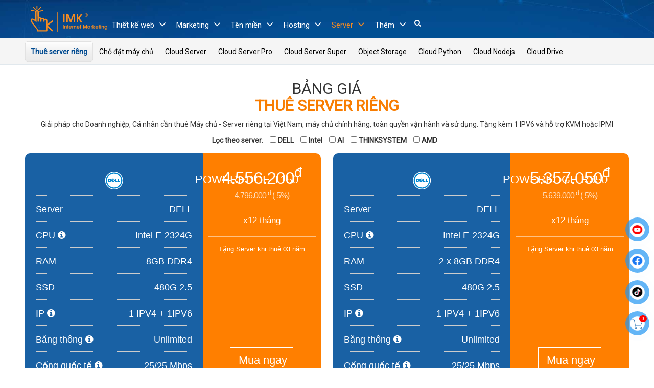

--- FILE ---
content_type: text/html; charset=UTF-8
request_url: https://imk.vn/server.html
body_size: 74063
content:
<!DOCTYPE html><html lang="vi" xmlns="http://www.w3.org/1999/xhtml"><head><meta http-equiv="X-UA-Compatible" content="IE=100"/><meta http-equiv="Content-Type" content="text/html; charset=utf-8" /><meta name="viewport" content="width=device-width, initial-scale=1, minimum-scale=1, maximum-scale=1, user-scalable=0"><meta http-equiv="content-language" content="vi" /><link type="image/x-icon" href="https://imk.vn/favicon.ico" rel="shortcut icon"/><meta name="copyright" content="IMK"/><meta name="author" content="IMK"/><meta name="geo.placename" content="Ha Noi, Viet Nam"/><meta name="geo.region" content="VN-HN"/><meta name="geo.position" content="21.0232903,105.8088208"/><meta name="ICBM" content="21.0232903,105.8088208"/><meta name="revisit-after" content="days"/><link rel="apple-touch-icon" sizes="57x57" href="https://imk.vn/icon/apple-icon-57x57.png"/><link rel="apple-touch-icon" sizes="60x60" href="https://imk.vn/icon/apple-icon-60x60.png"/><link rel="apple-touch-icon" sizes="72x72" href="https://imk.vn/icon/apple-icon-72x72.png"/><link rel="apple-touch-icon" sizes="76x76" href="https://imk.vn/icon/apple-icon-76x76.png"/><link rel="apple-touch-icon" sizes="114x114" href="https://imk.vn/icon/apple-icon-114x114.png"/><link rel="apple-touch-icon" sizes="120x120" href="https://imk.vn/icon/apple-icon-120x120.png"/><link rel="apple-touch-icon" sizes="144x144" href="https://imk.vn/icon/apple-icon-144x144.png"/><link rel="apple-touch-icon" sizes="152x152" href="https://imk.vn/icon/apple-icon-152x152.png"/><link rel="apple-touch-icon" sizes="180x180" href="https://imk.vn/icon/apple-icon-180x180.png"/><link rel="icon" type="image/png" sizes="192x192" href="https://imk.vn/icon/android-icon-192x192.png"/><link rel="icon" type="image/png" sizes="32x32" href="https://imk.vn/icon/favicon-32x32.png"/><link rel="icon" type="image/png" sizes="96x96" href="https://imk.vn/icon/favicon-96x96.png"/><link rel="icon" type="image/png" sizes="16x16" href="https://imk.vn/icon/favicon-16x16.png"/><link rel="manifest" href="https://imk.vn/manifest.json"/><meta name="msapplication-TileColor" content="#ffffff"/><meta name="msapplication-TileImage" content="https://imk.vn/icon/ms-icon-144x144.png"/><meta name="theme-color" content="#ffffff"/> <!-- Google Tag Manager --><script>(function(w,d,s,l,i){w[l]=w[l]||[];w[l].push({'gtm.start':new Date().getTime(),event:'gtm.js'});var f=d.getElementsByTagName(s)[0],j=d.createElement(s),dl=l!='dataLayer'?'&l='+l:'';j.async=true;j.src='https://www.googletagmanager.com/gtm.js?id='+i+dl;f.parentNode.insertBefore(j,f);})(window,document,'script','dataLayer','GTM-PMTFGJMX');</script><!-- End Google Tag Manager --> <!-- TikTok Pixel Code Start --><script>!function (w, d, t) { w.TiktokAnalyticsObject=t;var ttq=w[t]=w[t]||[];ttq.methods=["page","track","identify","instances","debug","on","off","once","ready","alias","group","enableCookie","disableCookie","holdConsent","revokeConsent","grantConsent"],ttq.setAndDefer=function(t,e){t[e]=function(){t.push([e].concat(Array.prototype.slice.call(arguments,0)))}};for(var i=0;i<ttq.methods.length;i++)ttq.setAndDefer(ttq,ttq.methods[i]);ttq.instance=function(t){for(var e=ttq._i[t]||[],n=0;n<ttq.methods.length;n++)ttq.setAndDefer(e,ttq.methods[n]);return e},ttq.load=function(e,n){var r="https://analytics.tiktok.com/i18n/pixel/events.js",o=n&&n.partner;ttq._i=ttq._i||{},ttq._i[e]=[],ttq._i[e]._u=r,ttq._t=ttq._t||{},ttq._t[e]=+new Date,ttq._o=ttq._o||{},ttq._o[e]=n||{};n=document.createElement("script");n.type="text/javascript",n.async=!0,n.src=r+"?sdkid="+e+"&lib="+t;e=document.getElementsByTagName("script")[0];e.parentNode.insertBefore(n,e)}; ttq.load('CRJQ2TBC77U8OV4GDOCG'); ttq.page();}(window, document, 'ttq');</script><!-- TikTok Pixel Code End --> <!-- BEGIN SEO Content Automation --> <title>Bảng giá cho thuê Máy chủ, Server riêng tại Việt Nam - IMK</title> <meta name="description" content="Giải pháp cho Doanh nghiệp, Cá nhân cần thuê Máy chủ - Server riêng tại Việt Nam, máy chủ chính hãng, toàn quyền vận hành và sử dụng. Tặng kèm 1 IPV6 và hỗ trợ KVM hoặc IPMI"/> <meta name="keywords" content="Thuê Server riêng, Bảng giá thuê Server riêng, Giá thuê Server riêng, Thuê máy chủ riêng, Bảng giá thuê máy chủ riêng, Giá thuê máy chủ riêng, Thuê Server Việt Nam, Bảng giá thuê Server Việt Nam, Giá thuê Server Việt Nam, Thuê máy chủ Việt Nam, Bảng giá thuê máy chủ Việt Nam, Giá thuê máy chủ Việt Nam"/> <link rel="image_src" type="image/jpeg" href="https://imk.vn/bk-theme/uploads/2024/02/cho-thue-server-rieng.jpg" /> <meta name="robots" content="follow, index, max-snippet:-1, max-video-preview:-1, max-image-preview:large"/> <link rel="canonical" href="https://imk.vn/server.html" /> <meta property="og:locale" content="vi_VN" /> <meta property="og:type" content="website" /> <meta property="og:title" content="Bảng giá cho thuê Máy chủ, Server riêng tại Việt Nam - IMK" /> <meta property="og:description" content="Giải pháp cho Doanh nghiệp, Cá nhân cần thuê Máy chủ - Server riêng tại Việt Nam, máy chủ chính hãng, toàn quyền vận hành và sử dụng. Tặng kèm 1 IPV6 và hỗ trợ KVM hoặc IPMI" /> <meta property="og:url" content="https://imk.vn/server.html" /> <meta property="og:site_name" content="Bảng giá cho thuê Máy chủ, Server riêng tại Việt Nam - IMK" /> <meta property="og:updated_time" content="2024-02-01T15:19:05+00:00" /> <meta property="og:image" content="http://imk.vn/bk-theme/uploads/2024/02/cho-thue-server-rieng.jpg" /> <meta property="og:image:secure_url" content="https://imk.vn/bk-theme/uploads/2024/02/cho-thue-server-rieng.jpg" /> <meta property="og:image:type" content="image/jpeg"/><meta property="og:image:width" content="1128" /><meta property="og:image:height" content="600" /> <meta property="og:image:alt" content="IMK" /> <meta property="article:published_time" content="2024-01-29T17:20:48+00:00" /> <meta property="article:modified_time" content="2024-02-01T15:19:05+00:00" /> <meta name="twitter:card" content="summary_large_image" /> <meta name="twitter:title" content="Bảng giá cho thuê Máy chủ, Server riêng tại Việt Nam - IMK" /> <meta name="twitter:description" content="Giải pháp cho Doanh nghiệp, Cá nhân cần thuê Máy chủ - Server riêng tại Việt Nam, máy chủ chính hãng, toàn quyền vận hành và sử dụng. Tặng kèm 1 IPV6 và hỗ trợ KVM hoặc IPMI" /> <meta name="twitter:site" content="@imkvietnam" /> <meta name="twitter:creator" content="@imkvietnam" /> <meta name="twitter:image" content="https://imk.vn/bk-theme/uploads/2024/02/cho-thue-server-rieng.jpg" /> <!-- BEGIN SEO Content Automation --> <script type="text/javascript" src="https://imk.vn/bk-includes/js/jquery.min.js"></script><script type="text/javascript" src="https://imk.vn/bk-includes/js/cookie.min.js" async defer/></script><link rel="stylesheet prefetch" href="https://imk.vn/bk-includes/css/bootstrap.min.css"/><script> function bka_isdevice() { console.log("Detect Device"); if (/Android|webOS|iPhone|iPad|iPod|BlackBerry|IEMobile|Opera Mini/i.test(navigator.userAgent) && !(/iPad|Macintosh/i.test(navigator.userAgent))) { console.log("Agent mobile"); return 1; } else { console.log("Agent pc/laptop"); return 0; } } var $ = jQuery.noConflict(),is_mobile=bka_isdevice(); (function(){var bka_autolink_url,slice=[].slice; bka_autolink_url = function() { var callback, k, linkAttributes, option, options, pattern, v; options = 1 <= arguments.length ? slice.call(arguments, 0) : []; pattern = /(^|[\s\n]|<[A-Za-z]*\/?>)((?:https?|ftp):\/\/[\-A-Z0-9+\u0026\u2019@#\/%?=()~_|!:,.;]*[\-A-Z0-9+\u0026@#\/%=~()_|])/gi; if (!(options.length > 0)) { return this.replace(pattern, "$1<a href='$2'>$2</a>"); } option = options[0]; callback = option["callback"]; linkAttributes = ((function() { var results; results = []; for (k in option) { v = option[k]; if (k !== 'callback') { results.push(" " + k + "='" + v + "'"); } } return results; })()).join(''); return this.replace(pattern, function(match, space, url) { var link; link = (typeof callback === "function" ? callback(url) : void 0) || ("<a href='" + url + "'" + linkAttributes+">"+url+"</a>"); return "" + space + link; }); }; String.prototype['bka_autolink_url'] = bka_autolink_url;}).call(this); function bka_link_content(e){ /* bka_link_content("#abc") */ var a=$(e); if(a.length>0) a.each(function() { var that = $(this),text = that.html(); that.html(text.bka_autolink_url({target:"_blank",rel:"me nofollow noopener",class:"alink"})); });} function btn_more_el(e,f){ /* Show more hide element */ $("."+f).removeClass("hide");$(e).remove();} function go_top(){window.scrollTo(0,0);}$(document).ready(function(){ $(window).bind('scroll', function() { var mn_post=$(".gb-support"),mnW = $(window).width(); if(mn_post.length>0 && mnW>980) { var mnHeight = $(window).height() - 300,mnT=mn_post.attr("data-t"),mnL=mn_post.attr("data-l"); if ($(window).scrollTop() > mnHeight) { $(".bka-site-top").removeClass("hide").show() }else { $(".bka-site-top").hide() } } });}); $(document).ready(function() { $("body").on("click", function() { var a = $(this); a.attr("data-click", 1); });}); function gb_stripHtml(html) { var tmp = document.createElement("div"); tmp.innerHTML = html; return tmp.textContent || tmp.innerText || ""; } function gb_setStore(str,name){ var a = gb_stripHtml(str); localStorage.setItem(name, str); /* Cho phép lưu 5M */} function gb_getStore(name){ if(name==""){return "";} var a = localStorage.getItem(name); return a?a:"";} function gb_sounds(type) { var a="https://imk.vn/bk-theme/chat/",d= $("#msg-new-chat").get(0); var b = $("body"), c = b.attr("data-click"); if (d && c == "1") { d.src = type === 1 ? a+"new_message.ogg" : a+"chatnew.ogg"; d.play(); console.log("Play sound play!"); } else { console.log("Play sound not found!"); }}function gb_copy(e,t) { var a = $('<textarea>'); a.val(t); $('body').append(a); a.select(); document.execCommand('copy'); a.remove(); Alert_BKASOFT.success('<strong>' + t+ '</strong> đã được sao chép!','IMK',{displayDuration: 70000});return false;} function resize_iframe() { var allVideos = jQuery("iframe[src^='//player.vimeo.com'], iframe[src^='https://player.vimeo.com'], iframe[src^='//www.youtube.com'], iframe[src^='https://www.youtube.com'], object, embed"), fluidEl = jQuery("figure"); allVideos.each(function() { jQuery(this) .attr("data-aspectRatio", this.height / this.width) .removeAttr("height") .removeAttr("width") .removeAttr("style"); }); jQuery(window).resize(function() { var newWidth = fluidEl.width(); allVideos.each(function() { var el = jQuery(this); el.width(newWidth).height(newWidth * el.attr("data-aspectRatio")); }); }).resize();} (function($) { /* Source Check Typing Input from stackoverflow.com 995183 (only number or limit string)*/ $.fn.inputFilter = function(inputFilter) { return this.on("input keydown keyup mousedown mouseup select contextmenu drop", function() { if (inputFilter(this.value)) { this.oldValue = this.value; this.oldSelectionStart = this.selectionStart; this.oldSelectionEnd = this.selectionEnd; } else if (this.hasOwnProperty("oldValue")) { this.value = this.oldValue; this.setSelectionRange(this.oldSelectionStart, this.oldSelectionEnd); } }); };}(jQuery)); function bka_random_list(id){ $('#'+id).each(function(){ var $ul = $(this),$liArr = $ul.children('li'); $liArr.sort(function(a,b){ var temp = parseInt( Math.random()*10 ),isOddOrEven = temp%2,isPosOrNeg = temp>5 ? 1 : -1; return( isOddOrEven*isPosOrNeg ); }) .appendTo($ul); }); } /* Begin Dialog */! function(a) { a.fn.bka_dialog = function(o, b) { o = a.extend({ title: "IMK", cancel: "Bỏ qua", okay: "Xóa", okaybutton: !0, cancelbutton: !0, buttons: !0, opacity: .4, dialogtop: "378px" }, o); var t = this.html(); a("body").append('<div class="bka_overlay_pop"><a href="javascript:;" class="btn_alert_close hide" onclick="bka_alert_close()" ></a><div id="bka-dialog" class="bounceInUp"><div class="bka_fade"><div class="bka_inner_gray bka_clearfix"><div class="bka_inner_gray_text"></div><div class="bka_inner_gray_close_button"><a href="javascript:;" class="bka_close" role="button" title="Thoát"><i class=\"fa fa-times\"></i></a></div></div><div class="bka_inner_body"><div class="bka_inner_body_content"></div><div class="bka_inner_buttons"><a href="javascript:;" class="bka_cancel_button" id="fbclbtn" role="button"></a><button class="bka_okay_button" autofocus id="fbokbtn" type="submit" tabindex="0"></button></div></div></div></div></div>'), 0 != o.okaybutton && 0 != o.buttons || a("#bka-dialog #fbokbtn").hide(), 0 != o.cancelbutton && 0 != o.buttons || a("#bka-dialog #fbclbtn").hide(), a("#bka-dialog .bka_inner_gray_text").append(o.title), $("body").addClass("ohidden"), $("html").addClass("ohidden"),a("#bka-dialog #fbokbtn").append(o.okay), a("#bka-dialog #fbclbtn").append(o.cancel), a("#bka-dialog .bka_inner_body_content").append(t), a(".bka_overlay_pop, #bka-dialog, .bka_fade").css("opacity", 1), a(".bka_overlay_pop, .bka_fade").show(); var i = a(".bka_fade").height();$("#bka-dialog-main").html(''); a(".bka_overlay_pop, #bka-dialog").css("opacity", 0), a(".bka_overlay_pop, .bka_fade").hide(), a(".bka_overlay_pop, #bka-dialog").removeAttr("style"), a("#bka-dialog").css("min-height", "90px"), a(".bka_overlay_pop").show().css("background-color", "rgba(0, 0, 0, " + o.opacity + ")"), a("#bka-dialog").css({ "max-width": "488px" }).animate({ opacity: 1 }, 200, function() { a(".bka_fade").show() }), a("#bka-dialog").css("margin-top", o.dialogtop), a(".bka_close, #fbokbtn, #fbclbtn").click(function() { $("#bka-dialog-main").remove(); $("body").removeClass("ohidden"); $("html").removeClass("ohidden"); a(".bka_overlay_pop, #bka-dialog, .bka_fade").fadeOut("slow", function() { a(".bka_overlay_pop, #bka-dialog").removeAttr("style"), a("#bka-dialog, .bka_overlay_pop").remove() }) }), a("#bka-dialog #fbokbtn").click(function() { b(1) }), a("#bka-dialog #fbclbtn").click(function() { b(2) }), 1 == o.close && a(".bka_overlay_pop, #bka-dialog, .bka_fade").fadeOut("slow", function() { a(".bka_overlay_pop, #bka-dialog").removeAttr("style"), a("#bka-dialog, .bka_overlay_pop").remove() }); }}(jQuery); function bka_alert(mess, title) { var a = $(".all-wrapper"); if ($("#bka-dialog-main").length <= 0) { $("body").append("<div id=\"bka-dialog-main\">" + mess + "</div>") } else { return false; } a.attr("disabled", "disabled"); title = title == "" ? "Th\u00f4ng b\u00e1o" : title; $("#bka-dialog-main").bka_dialog({ title: title, cancel: "B\u1ecf qua", okay: "Ok", okaybutton: true, cancelbutton: false, buttons: true, opacity: 0.3, dialogtop: "" }, function(callback) { if (callback == 1) { $(".bka_overlay_pop").remove(); $("#bka-dialog-main").remove(); $("body").removeClass("ohidden"); $("html").removeClass("ohidden"); a.removeAttr("disabled"); return false; } });} function bka_alert_close() { $(".bka_overlay_pop").remove(); $("#bka-dialog-main").remove(); $("body").removeClass("ohidden"); $("html").removeClass("ohidden");} var order_curent = 1; function gb_step_next(s,n) { s=s<=0?1:s; for(i=1;i<=n;i++) { if(i<=s) { $('.bka-progress .circle:nth-of-type(' + i + ')').addClass('active'); if(i<n) $('.bka-progress .bar:nth-of-type(' + i + ')').addClass('active'); if(i>1) $('.bka-progress .bar:nth-of-type(' + (i-1) + ')').addClass('done').removeClass('active'); }else { $('.bka-progress .circle:nth-of-type(' + i + ')').removeClass('active'); if(i<n) $('.bka-progress .bar:nth-of-type(' + i + ')').removeClass('active'); if(i>1) $('.bka-progress .bar:nth-of-type(' + (i-1) + ')').removeClass('done'); } if(order_curent!=s) $("#order_"+i).hide(); } if(order_curent!=s) { order_curent=s; $("#order_"+s).fadeIn(); } } function gb_step_start() { $('.bka-progress .circle').removeClass().addClass('circle'); $('.bka-progress .bar').removeClass().addClass('bar'); gb_step_next(1,3); } function gb_sync_cart(){ var a=$("body").find("a.mn-cart"),b=getCookie('cart_num'); if (b === null) { b = 0; } if (a.length > 0) { a.attr("data-num", b); }} function customizeChatWidget() {} var ctimeout = null;function bka_chg_cart_init(){ console.log("bka_chg_cart_init()"); $('.cart-quantity').on('input', function() { var a = $(this),b=a.attr("data-id"),c=a.val(); b=parseInt(b); c=parseInt(c); clearTimeout(ctimeout); if(c<=0){a.val(1);} ctimeout = setTimeout(function() { if (a.val() != a.data('value') && b>0) { bka_chg_cart(b) } }, 1000); });} function show_cart(){ customizeChatWidget(); if($("#bka-popup-order").length>0) { /* View POP */ $("#bka-popup-title").find("strong").html("<i class=\"fa fa-shopping-cart\"></i> Giỏ hàng"); $("#bka-pop-order").removeClass("hide"); $("#bka-pop-info").attr("class","hide"); /* Loadding Cart */ $("#bka_orders").addClass("bka-disable"); $("#bka-popup-order").removeClass().addClass("bka-popup p_show"); $("#bka-bg-overlay").removeClass().addClass("bka_overlay b_show"); }else{$("body").addClass("bka-watting")} $.post("/bka-action.php", { type: "cart-show" }, function(data) { if (data.status == '0') { Alert_BKASOFT.info(data.rda,'IMK',{displayDuration: 70000}); }else { gb_sync_cart(); var a = $("body"), b = $("head"); if (a.attr("dir") == "ltr") { a.append(data.html).attr("dir", ""); b.append(data.script); /* View POP */ $("#bka-popup-title").find("strong").html("<i class=\"fa fa-shopping-cart\"></i> Giỏ hàng"); $("#bka-pop-order").removeClass("hide"); $("#bka-pop-info").attr("class","hide"); /* Loadding Cart */ $("#bka_orders").addClass("bka-disable");$("body").removeClass("bka-watting"); $("#bka-popup-order").removeClass().addClass("bka-popup p_show"); $("#bka-bg-overlay").removeClass().addClass("bka_overlay b_show"); } $("#bka_orders").html(data.rda).removeClass("bka-disable");; $("#c-p-total").html(data.price+"<sup>đ</sup>"); $("#c-p-vat").html(data.vat+"<sup>đ</sup>"); $("#c-n-view").html(data.num);$("#btn_order_s1").html(data.st1);$("#btn_order_s2").html(data.st2); $(".cart_fist").removeClass("bg_white").addClass("bg_yellow").fadeIn(); bka_chg_cart_init(); } }, "json").fail(function(xhr, status, error) { Alert_BKASOFT.error("Lỗi: kết nối máy chủ. Bấm vào đây <a onclick='location.reload();' href='javascript:;'>thử lại</a>!",'IMK',{displayDuration: 70000}); }); } function bka_formatNumber(num) { return num.toString().replace(/(\d)(?=(\d{3})+(?!\d))/g, "$1,")} function bka_show_li(e, id) { var a = $("#" + id), b = a.find("li"), c = a.attr("dir"); if (c == "ltr") { b.removeClass("hide"); a.attr("dir", ""); $(e).html("[- Thu gọn]"); } else { $.each(b, function(index) { if($(this).hasClass("trend") == false) $(this).addClass("hide"); }); a.attr("dir", "ltr"); $(e).html("[+ Xem thêm]"); } $("html, body").animate({ scrollTop: a.offset().top }, 500);} function bka_random_list(id) { $("#" + id).each(function() { var a = $(this),b = a.children("li"); b.sort(function(a, b) { var temp = parseInt(Math.random() * 10), isOddOrEven = temp % 2, isPosOrNeg = temp > 5 ? 1 : -1; return (isOddOrEven * isPosOrNeg); }).appendTo(a); });} $(document).ready(function(){gb_sync_cart();customizeChatWidget(); $(".btn-demo").click(function(){ var dataHref = $(this).attr("data-href"); if (dataHref) { dataHref += dataHref.indexOf('?') === -1?"?ref=IMK":""; window.open(dataHref, "_blank"); } }); $("a.youtube_play").click(function() { var a=$(this),b=a.attr("href");b=b.replace("https://www.youtube.com/watch?v=",""); bka_alert("<iframe width=\"560\" height=\"315\" src=\"https://www.youtube.com/embed/"+b+"\" frameborder=\"0\" allow=\"accelerometer; autoplay; encrypted-media; gyroscope; picture-in-picture\" allowfullscreen></iframe>","IMK"); return false; });});</script> <style>.ohidden{overflow: hidden !important;}#order_money_info,#lb_ck_cf{ font-size: 12px;}.bka_inner_gray_text { float: left; white-space: nowrap; color: #333; font-size: 15px;}.bka_inner_gray_close_button { float: right;}.bka_close { float: right; border: 0 none; cursor: pointer; vertical-align: middle; white-space: nowrap; display: inline-block; padding: 0; font-size: 15px;}.bka_inner_gray { background-color: #f5f6f7; border-bottom: 1px solid #e5e5e5; -webkit-border-radius: 3px 3px 0 0; border-radius: 3px 3px 0 0; -moz-border-radius: 3px 3px 0 0; color: #4e5665; font-weight: 700; line-height: 19px; text-shadow: 0 1px 0 #fff; padding: 10px 12px; display: inline-block; width: 100%;}.bka_inner_body_content { background-color: #fff; font-size: 14px; padding: 12px; display: inline-block; width: 100%;}.bka_inner_body_content iframe { width: 100%;}a.btn_alert_close { position: absolute; left: 0px; top: 0px; width: 100%; height: 100%; z-index: 1;}.bka_overlay_pop{height:100%;overflow-y: auto;left:0;min-height:100%;position:fixed;right:0;top:0;z-index:999993;background-color:rgba(0,0,0,.4);display:none}#bka-dialog{font-family:'Helvetica Neue', Helvetica, Arial, 'lucida grande', tahoma, verdana, arial, sans-serif;opacity:0;-webkit-box-shadow:0 2px 26px rgba(0,0,0,.3), 0 0 0 1px rgba(0,0,0,.1);box-shadow:0 2px 26px rgba(0,0,0,.3), 0 0 0 1px rgba(0,0,0,.1);-moz-box-shadow:0 2px 26px rgba(0,0,0,.3), 0 0 0 1px rgba(0,0,0,.1);background-color:#fff;-webkit-border-radius:3px;border-radius:3px;-moz-border-radius:3px;position:relative;z-index:900;margin:78px auto 40px;width:80%}#bka-dialog, .bka_inner_body_content{ /*transition: all 0.3s ease;*/}.bka_okay_button { background-color: #4e69a2; color: #fff; text-shadow: 0 -1px 0 rgba(0,0,0,.2); -webkit-background-clip: padding-box; background-clip: padding-box; border: 1px solid; -webkit-border-radius: 2px; border-radius: 2px; -moz-border-radius: 2px; -webkit-box-shadow: 0 1px 1px rgba(0,0,0,.05); box-shadow: 0 1px 1px rgba(0,0,0,.05); -moz-box-shadow: 0 1px 1px rgba(0,0,0,.05); -webkit-box-sizing: content-box; box-sizing: content-box; -moz-box-sizing: content-box; -webkit-font-smoothing: antialiased; line-height: 20px; font-weight: 700; font-size: 12px; position: relative; text-align: center; vertical-align: middle; cursor: pointer; white-space: nowrap; border-color: #435a8b #3c5488 #334c83!important; padding: 1px 10px;}.bka_inner_buttons { background: transparent; border-top: 1px solid #e9eaed; text-align: right; margin: 0 12px; padding: 12px 0;}</style> <!--script src="https://cdn.onesignal.com/sdks/web/v16/OneSignalSDK.page.js" defer></script><script> window.OneSignalDeferred = window.OneSignalDeferred || []; OneSignalDeferred.push(function(OneSignal) { OneSignal.init({ appId: "fa968ef9-7ecb-4289-90ac-30a2305153ff", }); });</script--><link href="https://fonts.googleapis.com/css2?family=Anton&family=Roboto&display=swap" rel="stylesheet"><!--link href="https://netdna.bootstrapcdn.com/font-awesome/4.0.3/css/font-awesome.min.css" rel="stylesheet"--><style>.container { max-width: 1650px; margin: 0px auto;}body{font-family:Roboto,Arial,Helvetica,sans-serif}.textc{text-align:center}.faq-name { color: #ff8400; font-size: 22px;}.btn-blue-action{ display: inline-block; margin: 15px 0px 0px; padding: 12px 24px; min-width: 280px; text-align: center; font-size: 18px; font-family: 'Roboto'; text-transform: uppercase; color: #ffffff; background: #4CAF50; overflow: hidden; outline: none; text-decoration: none; cursor: pointer; -webkit-border-radius: 4px; -moz-border-radius: 4px; border-radius: 4px;position: relative; box-shadow: 1px 2px 4px rgba(0, 0, 0, 0.1);}.btn-blue-action:hover,.btn-blue-action:focus{ text-decoration: none; color: #fff;}.btn-blue-action:before{content:attr(data-name);z-index: 2;position: relative;}.btn-blue-action:after{ content: ''; background-color: #0070d2; position: absolute; top: 0; left: 0px; width: 0%; height: 100%; z-index: 0; opacity: 0; -webkit-transition: all 0.4s; -moz-transition: all 0.4s; -o-transition: all 0.4s; transition: all 0.4s;}.btn-blue-action:hover:after{ background-color: #2A72FF; opacity: 1; right: 0px; width: 100%;}.btn-blue-action i { position: relative; z-index: 2; font-size: 21px; margin-left: 10px;} /* BEGIN BUY */.btn-buy-action{ display: inline-block; margin: 15px 0px 0px; padding: 12px 24px; min-width: 280px; text-align: center; font-size: 18px; font-family: 'Roboto'; text-transform: uppercase; color: #ffffff; background: #ff7f00; overflow: hidden; outline: none; text-decoration: none; cursor: pointer; -webkit-border-radius: 4px; -moz-border-radius: 4px; border-radius: 4px;position: relative; box-shadow: 1px 2px 4px rgba(0, 0, 0, 0.1);}.btn-buy-action:hover,.btn-buy-action:focus{ text-decoration: none; color: #fff;}.btn-buy-action:before{content:attr(data-name);z-index: 2;position: relative;}.btn-buy-action:after{ content: ''; background-color: #0070d2; position: absolute; top: 0; left: 0px; width: 0%; height: 100%; z-index: 0; opacity: 0; -webkit-transition: all 0.4s; -moz-transition: all 0.4s; -o-transition: all 0.4s; transition: all 0.4s;}.btn-buy-action:hover:after{ background-color: #2A72FF; opacity: 1; right: 0px; width: 100%;}.btn-buy-action i { position: relative; z-index: 2; margin-left: 10px;}#header .menu-left-toggler { display: none; position: absolute; left: 5px; top: 12px;} #header .menu-left-toggler a { color: #f68b1f;} .btn-search-on-mobile { font-size: 17px; color: #f5dede; margin-left: 10px; position: absolute; top: 2px; right: -30px; display: none;} .bka-list-alerts .r-i-alert>.v-c-plus { display: block;}span.entry-mod-rp { background-color: #FFC107; padding: 2px 3px 1px; font-size: 10px; border-radius: 3px; color: #333 !important;}.btn-link:hover{cursor: pointer;}.fontn{font-weight:normal}a.mn-cart { position: relative;}a.mn-cart:before { content: attr(data-num); width: 20px; height: 20px; background: red; display: block; position: absolute; font-size: 13px; border-radius: 100%; right: -10px; top: -5px; vertical-align: middle; line-height: 20px; color: #fff; text-align: center;}.menu-left-toggler a.mn-cart:before{right: 5px;} .font12{font-size:12px !important}.fr1 a.u-menu-l.selected {display: block} html {overflow-x: hidden;}.utext { text-transform: uppercase; }.inblock{display:inline-block;}.pdt5{padding-top:5px;}.pdb15{padding-bottom:15px}body{overflow-x: hidden !important;}.clear{clear:both}.bka-loading:before{ content: ""; padding: 0px; width: 100%; height: 100%; text-align: center; top: 0px; left: 0px; z-index: 10; position: absolute; background: transparent url(/loading.svg) center center no-repeat; background-repeat: no-repeat; background-size: 100px 100px;}@font-face{font-family:'FontAwesome';src:url('https://imk.vn/bk-includes/css/fonts/fontawesome-webfont.eot?v=4.5.0');src:url('https://imk.vn/bk-includes/css/fonts/fontawesome-webfont.eot?#iefix&v=4.5.0') format('embedded-opentype'),url('https://imk.vn/bk-includes/css/fonts/fontawesome-webfont.woff2?v=4.5.0') format('woff2'),url('https://imk.vn/bk-includes/css/fonts/fontawesome-webfont.woff?v=4.5.0') format('woff'),url('https://imk.vn/bk-includes/css/fonts/fontawesome-webfont.ttf?v=4.5.0') format('truetype'),url('https://imk.vn/bk-includes/css/fonts/fontawesome-webfont.svg?v=4.5.0#fontawesomeregular') format('svg');font-weight:normal;font-style:normal}[class^="userpro-icon-"], [class*=" userpro-icon-"],.fa,.os-new-icon,.userpro-icon-bell-o{display:inline-block;font:normal normal normal 14px/1 FontAwesome;font-size:inherit;text-rendering:auto;-webkit-font-smoothing:antialiased;-moz-osx-font-smoothing:grayscale}.fa-eye:before { content: "\f06e"}.fa-eye-slash:before { content: "\f070"}.fa-mobile:before { content: "\f10b"}.fa-arrows-alt:before,.fa-zoom1:before{ content: "\f0b2"; }.fa-home:before { content: "\f015"}.fa-compress:before,.fa-zoom0:before{ content: "\f066"; }.fa-angle-double-down:before { content: "\f103"}.fa-angle-double-up:before { content: "\f102"}.fa-refresh:before { content: "\f021"}.fa-arrow-circle-o-up:before { content: "\f01b"}.fa-arrow-circle-o-down:before { content: "\f01a"}.fa-volume-up:before { content: "\f028"}.fa-smile:before { content: "\f118"}.fa-copy:before{ content: "\f0c5"}.fa-smile-o:before { content: "\f118"}.fa-bell-slash-o:before { content: "\f1f7"}.fa-microphone:before { content: "\f130"}.fa-trash:before{ content:"\f014"}.fa-circle-o:before{ content: "\f10c"}.userpro-icon-check:before,.fa-check:before{content:"\f00c"}.fa-send:before { content: "\f1d8" }.fa-caret-up:before { content: "\f0d8"}.fa-flash:before, .fa-bolt:before { content: "\f0e7"; }.fa-pdf:before{content:"\f1c1"}.fa-word:before{content: "\f1c2";}.fa-zip:before{content:"\f1c6";}.fa-paper-plane:before{content:"\f1d9";}.fa-angle-down:before{content:"\f107"}.fa-google-plus-square:before{content:"\f0d4"}.fa-slideshare:before{content:"\f1e7"}.fa-rocket:before{content:"\f135"}.fa-laptop:before{content:"\f109"}.fa-shopping-cart:before,.fa-cart:before,.userpro-icon-shopping-cart:before{content:"\f07a"}.fa-building:before{content:"\f1ad"}.fa-briefcase:before{content:"\f0b1"}.fa-plane:before{content:"\f072"}.fa-credit-card:before{content:"\f09d"}.fa-umbrella:before{content:"\f0e9"}.fa-language:before{content:"\f1ab"}.fa-compass:before{content:"\f14e"}.fa-database:before{content:"\f1c0"}.fa-cutlery:before{content:"\f0f5"}.fa-suitcase:before{content:"\f0f2"}.fa-th:before { content: "\f00a"}.fa-list:before { content: "\f03a"}.fa-bell-o:before{content: "\f0a2"}.fa-bar-chart:before{ content: "\f080"}.fa-cog:before{content: "\f013"}.fa-cube:before{content:"\f1b2"}.fa-comments-o:before { content: "\f0e6"}.fa-file-text-o:before { content: "\f0f6"}.fa-link:before { content: "\f0c1"}.fa-at:before {content: "\f1fa"}.fa-gears:before, .fa-cogs:before { content: "\f085"}.fa-clock-o:before { content: "\f017"}.fa-mortar-board:before, .fa-edu:before { content: "\f19d"}.fa-list-alt:before { content: "\f022" }.fa-code-fork:before{content:"\f126"}.fa-calculator:before{content:"\f1ec"}.fa-code:before{content:"\f121"}.fa-question-circle:before,.fa-help:before{content:"\f059"}.fa-dot-circle-o:before{content:"\f192"}.fa-history:before{content:"\f1da"}.userpro-icon-newspaper-o:before,.fa-newspaper-o:before{content:"\f1ea"}.fa-facebook-square:before { content: "\f082"}.fa-facebook:before{content:"\f09a"}.fa-google:before{content:"\f1a0"}.fa-stack-overflow:before{content:"\f16c"}.fa-wordpress:before{content:"\f19a"}.fa-desktop:before{content:"\f108"}.fa-envelope-o:before,.fa-email:before{content:"\f003"}.fa-map-marker:before,.fa-map:before{ content: "\f041"}.fa-money:before{content:"\f0d6"}.fa-terminal:before{content:"\f120"}.fa-cc:before{content:"\f20a"}.fa-check-circle-o:before{content:"\f05d"}.fa-shield:before{content:"\f132"}.fa-key:before{content:"\f084"}.fa-area-chart:before{content:"\f1fe"}.userpro-icon-bullhorn:before,.fa-bullhorn:before{content:"\f0a1"}.fa-info-circle:before,.fa-info:before{content:"\f05a"}.fa-cubes:before{content:"\f1b3"}.fa-hdd-o:before{content:"\f0a0"}.fa-bitbucket:before{content:"\f171"}.fa-th-large:before{content:"\f009"}.fa-th-list:before{content:"\f00b"}.fa-table:before{content:"\f0ce"}.fa-windows:before{content:"\f17a"}.fa-search:before{content:"\f002"}.fa-eye:before{content:"\f06e"}.fa-globe:before{content:"\f0ac"}.fa-phone-square:before{content:"\f098"}.fa-print:before{content:"\f02f"}.fa-times:before{content:"\f00d"}.fa-plus:before{content:"\f067"}.fa-chevron-right:before{content:"\f054"}.fa-chevron-left:before{content:"\f053"}.userpro-icon-users:before,.fa-users:before{content:"\f0c0"}.fa-email:before{content:"\f003"}.fa-phone:before{content:"\f095"}.fa-gift:before { content: "\f06b"}.fa-photo:before, .fa-image:before, .fa-picture-o:before { content: "\f03e"; }.fa-minus:before { content: "\f068"; }.fa-minus-circle:before{content:"\f056"}.fa-warning:before{content:"\f071";}.userpro-icon-check-circle-o:before,.fa-check-circle:before{content:"\f058";}.fa-pause:before{content:"\f04c";}.fa-play:before{content:"\f04b"}.fa-caret-right:before{content:"\f0da"}.userpro-icon-plus-circle:before,.fa-plus-circle:before{content:"\f055"}.fa-youtube-play:before{content:"\f16a"}.userpro-icon-bell-o:before,.fa-bell:before{content:"\f0a2"}.fa-exchange:before{content:"\f0ec"}.fa-angle-right:before {content: "\f105";}.fa-star:before{content:"\f005";}.fa-star-half-o:before{content:"\f123";}.fa-star-o:before{content:"\f006";}.fa-share-alt:before{content:"\f1e0";}.fa-rss:before {content:"\f143";}.fa-play-circle:before{content:"\f01d";}.fa-chat:before { content: "\f0e5"}.fa-comment-o:before{content:"\f0e5";}.fa-angle-left:before{content:"\f104";}.fa-like:before{content:"\f087"}.fa-share:before{content:"\f064"}.fa-download:before{content:"\f019"}.fa-twitter:before{content:"\f099"}.fa-tumblr:before { content: "\f173"}.fa-pinterest:before { content: "\f0d2"}.fa-qrcode:before { content: "\f029"}.fa-linkedin:before{content:"\f0e1"}.fa-instagram:before{content:"\f16d"}.userpro-icon-user:before,.fa-user:before{content: "\f007"}.fa-sort-up:before,.userpro-icon-sort-up:before{content:"\f0de"}.userpro-icon-cloud-upload:before,.fa-cloud-upload:before{content:"\f0ee"}.userpro-icon-image:before,.fa-image:before{content:"\f03e"}.userpro-icon-dollar:before, .userpro-icon-usd:before {content:"\f155"}.userpro-icon-plus:before {content: "\f067"}.userpro-icon-retweet:before,.fa-retweet:before { content: "\f079"; }.userpro-icon-credit-card:before{content:"\f09d"} .userpro-icon-cog:before,.fa-cog:before { content: "\f013"; }.userpro-icon-sign-out:before,.fa-sign-out:before { content: "\f08b"; }.userpro-icon-pie-chart:before,.fa-pie-chart:before { content: "\f200"; }.userpro-icon-cubes:before,.fa-cubes:before { content: "\f1b3"; }.fa-warning:before{content:"\f071"}.fa-clock:before{content:"\f017"}.fa-filter:before { content: "\f0b0"; }.fa-edit:before{ content: "\f044"; } .fa-save:before { content: "\f0c7"; }.fa-navicon:before,.os-new-icon-menu:before,.fa-bars:before{ content: "\f0c9"; }.fa-calendar-o:before { content: "\f133"; }.fa-calendar:before { content: "\f073"; }.fa-toggle-off:before { content: "\f204";}.fa-toggle-on:before { content: "\f205";}.fa-building-o:before { content: "\f0f7";}.fa-graduation-cap:before { content: "\f19d";}.fa-line-chart:before { content: "\f201";}.fa-random:before { content: "\f074";}.fa-cloud:before { content: "\f0c2";} .fa-columns:before { content: "\f0db";}.fa-bank:before{ content: "\f19c";}#bka-account-top { float: right;color: #fff; display: inline-block;padding-top: 27px;}#bka-account-top li { display: inline-block;}#bka-account-top>li>a { color: #fff; padding: 5px 6px 5px 6px;}#bka-account-top>li.f-m-forums { float: left; white-space: nowrap; word-wrap: normal;}#bka-account-top>li.f-m-forums .u-av-thumb { margin-top: 2px; display: inline-block; border-radius: 100%; width: 23px; height: 23px; position: relative; -webkit-box-shadow: 0px 1px 12px 2px rgb(255 255 255); box-shadow: 0px 0px 0px 3px rgb(255 255 255 / 38%); background: linear-gradient(to right, #6982e1 0%, #001d8d 20%, #001d8d 40%, #6f88e7 100%); background-size: 800px 100px; -webkit-animation: loading 1s linear infinite forwards; animation: loading 1s linear infinite forwards;} .bka-av-text { border-radius: 100%; background-color: #607D8B; color: #fff; text-transform: uppercase; float: left; width: 24px; line-height: 24px; text-align: center; height: 24px; overflow: hidden; position: relative; padding-top: 0px; margin-top: -1px;}.bka-avatar-none { display: inline-block; width: 25px; height: 25px; border-radius: 5px; overflow: hidden; float: left; color: #fff !important; text-decoration: none !important; text-align: center; line-height: 40px; font-size: 22px; text-transform: uppercase; background-color: #607D8B;}#bka-account-top .navLink .menu-toggler-label{display:none}a.u-menu-l, a.u-menu-r { float: left; margin-top: 0px; padding: 5px 7px; border-radius: 3px; color: #fff; margin-left: 7px; height: 27px; line-height: 18px; position: relative; display: inline-block; flex-direction: row; -webkit-transition: all 240ms ease-in-out; -moz-transition: all 240ms ease-in-out; -ms-transition: all 240ms ease-in-out; -o-transition: all 240ms ease-in-out; transition: all 240ms ease-in-out;}a.u-menu-l:before, a.u-menu-r:before, .bka-av-text:before, .bka-avatar-photo a:before, a.bka-av-profile:before { content: ""; z-index: 1; position: absolute; left: 0px; top: 0px; width: 100%; height: 100%;} #bka-account-top .menu-toggler { float: left; margin: 11px 3px 0px 0px;}#bka-account-top .navLink { padding-left: 10px; position: relative; float: left;display: inline-block;} #bka-account-top .navLink:hover .nrw { top: -7px; transition: all 0.3s ease;}.nrw { background-color: #ffeb00; color: #9e0000; font-size: 10px; padding: 1px 2px 0px; border-radius: 2px; position: absolute; right: -4px; top: -3px;}.bk-help { background-repeat: no-repeat; background-size: 30px 1476px; background-position: 0 -1276px; opacity: 0.9; height: 24px; width: 24px; display: inline-block;}.navLink:hover .bk-help, a.active .bk-help { background-position: 0 -1276px; opacity: 1;}.bk-arrow { background-repeat: no-repeat; background-size: 30px 1368px; background-position: 0 -1284px; opacity: 0.9; height: 16px; width: 24px; display: inline-block;}.navLink:hover .bk-arrow, a.active .bk-arrow { background-position: 0 -1284px; opacity: 1;} .bk-friends { background-repeat: no-repeat; background-size: 28px 1474px; background-position: 0 -512px; background-clip: content-box; background-origin: content-box; opacity: .9; height: 24px; width: 24px; display: inline-block;}.navLink:hover .bk-friends, a.active .bk-friends { background-position: 0 -512px; opacity: 1;}.bk-messages { background-repeat: no-repeat; background-size: 28px 1474px; background-position: 0 -772px; opacity: 0.9; height: 24px; width: 24px; display: inline-block;}.navLink:hover .bk-messages, a.active .bk-messages { background-position: 0 -772px; opacity: 1;}.bk-notifications { background-repeat: no-repeat; background-size: 28px 1474px; background-position: 0 -824px; opacity: 0.9; height: 24px; width: 24px; display: inline-block;}.navLink:hover .bk-notifications, a.active .bk-notifications { background-position: 0 -824px; opacity: 1;} .f-av-menu { float: left; border-radius: 100%; width: 23px; display: inline;}.b-icon { background-image: url(/bk-theme/icon.png);}a.u-menu-l:hover, a.u-menu-l.selected, a.u-menu-r:hover, a.u-menu-r.selected { color: #fff; text-decoration: none; background-color: rgba(0,0,0,0.2);}div.bka-list-alert{ position: absolute; width: 330px; display:none; top: 100%;height: 400px; background-color: #fff; z-index: 9999; right: -26px; border-radius: 10px; box-shadow: 0px 35px 35px rgba(0,0,0,.53); transition: all 0.3s ease;}#bka-account-top .navLink:hover div.bka-list-alert{display:block}#m-alert-5 .bka-list-alert { height: auto;}.bka-title-alert { padding: 7px 10px; background-color: #e0e0e0; position: relative; border-radius: 10px 10px 0px 0px; color: #795548; font-size: 16px;}.bka-title-alert .ar-top { position: absolute; right: 35px; margin-top: -15px; color: #e0e0e0; font-size: 20px;}.bka-list-alerts { position: relative; width: 100%; font-size: 13px; float: left; overflow-x: hidden; overflow-y: auto; border-radius: 0px 0px 10px 10px; height: calc(100% - 36px); padding: 10px; color: #444;}.bka-list-alerts>.account-quick-info>div { display: inline-block; width: 100%; float: left;} .bka-list-alerts p { white-space: normal;}.bka-list-alerts li:nth-child(odd) { background-color: #fcfcf3;}.bka-list-alerts li { margin: -10px -10px 10px; padding: 5px 10px;text-align: left;}.avatar-post { display: inline-block; width: 100%; color: #c3c3c3; font-weight: 400;}.bka-avatar-photo { margin-right: 7px; float: left; height: 38px; width: 33px;}.bka-avatar-photo, .bka-avatar-photo a, .bka-avatar-name, .bka-avatar-sub, .bka-p-r1 { display: inline-block;}.bka-list-alerts .r-i-alert a { color: #3468ad; display: inline-block;}.bg-avatar { background-color: #607D8B;color:#fff !important;text-decoration: none !important;}.bka-avatar-photo a { width: 35px; height: 35px; color: #fff; line-height: 35px; text-align: center; border-radius: 100%; overflow: hidden; text-transform: uppercase; position: relative;border: 1px solid #d2d2d2;}.bka-avatar-photo a img { display: inline-block; width: 37px; height: 37px; left: -1px; top: -1px; position: absolute; max-width: unset;}.j-on:before, .j-on:after { content: ""; position: absolute; border-radius: 100%;}.j-on:after { background-color: #fff; width: 7px; height: 7px; z-index: 1; top: 2px; left: 0px;}.j-on:before { background-color: #31a24c; width: 6px; height: 6px; z-index: 2; top: 2px; left: 0px;}.bka-avatar-name { float: left;}.bka-avatar-name>a { overflow-wrap: break-word; word-wrap: break-word; max-width: 100%;}.bka-list-alerts .r-i-alert .bka-avatar-name { height: 20px;}.bka-list-alerts .r-i-alert .bka-avatar-name a { white-space: nowrap; overflow: hidden; text-overflow: ellipsis; margin-top: 2px; width: 116px;}.bka-list-alerts .r-i-alert a { color: #3468ad; display: inline-block;}.bka-tooltip, .bka-tooltip-top { position: relative; display: inline-block; margin: 0px; cursor: pointer;}.bka-list-alerts .r-i-alert .bka-avatar-name label { float: left; margin-top: -4px; margin-right: 4px; margin-left: -15px; background-color: #fff; height: 11px; border-radius: 100%;}.bka-list-alerts .r-i-alert .bka-avatar-name label i { float: left;}.color-trust { color: #4CAF50 !important;background-color: #fff; border-radius: 100%;}.bka-list-alerts .r-i-alert { float: left; display: inline-block; white-space: normal; margin: -10px -10px 10px; padding: 5px 10px; position: relative; text-align: left; width: calc(100% + 20px);color:#555;}#m-alert-4 .r-i-alert b, #m-alert-4 .r-i-alert a {display:inline !important} .bka-list-alerts .r-i-alert .img-alert-thumbl { float: left; margin-right: 7px; margin-bottom: 7px;}.bka-list-alerts .r-i-alert .img-alert-thumbl img { max-height: 80px; max-width: 50px;} .bka-list-alerts .r-i-alert:nth-child(odd) { background-color: #fcfcf3;}.s-sub-friend { position: absolute; right: 5px; top: 11px;}.s-sub-friend button { padding: 2px 8px;}.btn-subed { background-color: #d7d7d7; border: none; padding: 5px 10px; color: #434343; border-radius: 2px;}.bka-avatar-sub { font-size: 12px; margin-top: -1px; float: left;}.bka-avatar-name, .bka-avatar-sub { width: calc(100% - 40px);}div.r-5-m-box { float: left; width: calc(50% - 2px); padding: 5px 10px; background-color: rgb(191 191 191 / 37%); margin: 0px 2px 2px 0px;}div.r-5-m-box:hover { background-color: rgba(0,0,0,0.05);}.btn-sub { background-color: #cc0000; border: none; padding: 5px 10px; color: #fff; border-radius: 2px;} a.btn_service_download{ display: inline-block; text-align: center; border-bottom: 4px solid #487513; border-radius: 4px; color: #fff; font-size: 18px; font-weight: 700; padding: 7px 10px; text-shadow: 0 1px 1px rgba(45, 81, 0, 0.75); background-color: #71be0f; border-color: #63a60d;}a.btn_service_download:hover, a.btn_service_download:focus { text-decoration: none; background-color: #7fd611;}a.btn_service_download:active { outline: 0; background-color: #7fd611; margin-top: 2px; border-color: #79cc10; border-bottom-width: 2px; border-bottom-color: #487513; text-decoration: none;} a.btn_service_order { width: 100%; display: inline-block; text-align: center; border-bottom: 4px solid #1d8421; border-radius: 4px; color: #fff; font-size: 18px; font-weight: 700; padding: 7px 10px; text-shadow: 0 1px 1px #1d8421; background-color: #27a92c; border-color: #1d8421;}a.btn_service_order:hover, a.btn_service_order:focus { text-decoration: none; background-color: #36cb3c;}a.btn_service_order:active { outline: 0; background-color: #36cb3c; margin-top: 2px; border-color: #9b1a11; border-bottom-width: 2px; border-bottom-color: #1ba921; text-decoration: none;} a.btn_service_demo { width: 100%; display: inline-block; text-align: center; border-bottom: 4px solid #f17c00; border-radius: 4px; color: #fff; font-size: 18px; font-weight: 700; padding: 7px 10px; text-shadow: 0 1px 1px rgb(175, 42, 0); background-color: #fb9d00; border-color: #f17c00;}a.btn_service_demo:hover, a.btn_service_demo:focus { text-decoration: none; background-color: #ffab1f;}a.btn_service_demo:active { outline: 0; background-color: #ffab1f; margin-top: 2px; border-color: #f17c00; border-bottom-width: 2px; border-bottom-color: #f17c00; text-decoration: none;} .dot { font-size: 4px; vertical-align: middle; margin: 2px; color: #babbb8;}blockquote,.bka-quote{ clear: both; font-size: 18px;line-height: 35px; display: block; background: #fff; padding: 35px 20px 15px 35px; margin: 0 0 20px; position: relative; text-align: justify; border-left: 5px solid #2196F3; border-right: 1px solid #2196F3; -moz-box-shadow: 2px 2px 15px #ccc; -webkit-box-shadow: 2px 2px 15px #ccc; box-shadow: 2px 2px 15px #ccc;}blockquote::before,.bka-quote:before{ content:"\201C"; font-family: Georgia,serif; font-size: 40px; font-weight: bold; color: #999; position: absolute; left: 10px; top: 10px;}blockquote::after { content: "";}blockquote:hover,.bka-quote:hover{ background: #fffef5; border-left: 5px solid #FF9800; border-right: 1px solid #FFC107;}.bka-quote small { display: block; font-size: 80%; color: #777; }.bka-quote small:before{content:'\2014 \00A0'}.bka-quote table { border-collapse: collapse; width: 100%;background:#fff; margin-bottom: 30px;}.bka-quote table th{text-align:center}.bka-quote table th,.bka-quote table td { border: 1px solid #ccc; padding: 10px;} .bka-quote table th { font-weight: bold;} .bka-quote table tr:nth-child(even) { background-color: #f9f9f9;} /* Begin Livestream */div[id*=livestream] .controller a.active-live span[class*=ti-]:before { content: ''; width: 12px; position: relative; display: inline-block; height: 12px; border-radius: 50%; top: 2px; -webkit-animation: transform-bcolors-live 2.5s infinite; animation: transform-colors-live 2.5s infinite;}@-webkit-keyframes transform-bcolors-live { 0% { background-color: #c90000 } 45% { background-color: #c90000 } 50% { background-color: rgba(201, 0, 0, 0.25) } to { background-color: rgba(201, 0, 0, 0.25) }} @keyframes transform-bcolors-live { 0% { background-color: #c90000 } 45% { background-color: #c90000 } 50% { background-color: rgba(201, 0, 0, 0.25) } to { background-color: rgba(201, 0, 0, 0.25) }}@-webkit-keyframes transform-fcolors-live { 0% { color: #f00 } 45% { color: #f00 } 50% { color: rgba(201, 0, 0, 0.25) } to { color: rgba(201, 0, 0, 0.25) }} @keyframes transform-fcolors-live { 0% { color: #f00 } 45% { color: #f00 } 50% { color: rgba(201, 0, 0, 0.25) } to { color: rgba(201, 0, 0, 0.25) }}.title-live:before { content: "LIVE"; margin-right: 5px; color: #f00; display: inline-block; white-space: nowrap; -webkit-animation: transform-fcolors-live 2.5s infinite; animation: transform-fcolors-live 2.5s infinite;}.icon-live { position: absolute; width: 50px; right: 5px; top: 5px; z-index: 1;}.icon-live p { color: #f00; text-align: center;}.icon-live .circle--outer { border: 1px solid #f00; width: 40px; height: 40px; border-radius: 50%; margin: 0 auto 5px; position: relative; opacity: .8; -webkit-animation: circle 1s ease-in-out infinite; animation: circle 1s ease-in-out infinite;}.icon-live .circle--inner { background: #f00; left: 15px; top: 10px; width: 20px; height: 20px; border-radius: 50%; position: absolute; opacity: .8;}.icon-live .circle--inner:after { content: ''; display: block; border: 2px solid #f00; border-radius: 50%; width: 28px; height: 28px; top: -4px; left: -4px; position: absolute; opacity: .8; -webkit-animation: circle 1s ease-in-out .1s infinite; animation: circle 1s ease-in-out .1s infinite;} @-webkit-keyframes circle { from { -webkit-transform: scale(1); transform: scale(1); } to { -webkit-transform: scale(1.5); transform: scale(1.5); opacity: 0; } } @keyframes circle { from { -webkit-transform: scale(1); transform: scale(1); } to { -webkit-transform: scale(1.5); transform: scale(1.5); opacity: 0; } } /* Begin Header */#topbar { color: #6f6f6f; font-size: 13px; background: rgba(255, 255, 255, .1); padding: 7px 0px 0px; border-bottom: 1px solid #fdfdfd42;} #topbar .links { margin-top: 4px;list-style: none; padding-left: 0px;} #topbar .links a { float: left; font-size: 15px; color: #fff; -webkit-transition: color .2s ease-in; transition: color .2s ease-in} #topbar .links a i { -webkit-transition: color .2s ease-in; transition: color .2s ease-in} #topbar .links a:hover,#topbar .links a:hover i { color: #FFE601} #topbar .support { float: right} #topbar .support:after,#topbar .support:before { content: " "; display: table} #topbar .support .left { margin-right: 20px} #topbar .support ul li { margin: 0 4px} #topbar .support ul li i { -webkit-transition: color .2s ease-in 0s; transition: color .2s ease-in 0s; margin: 0}#topbar .links, #topbar .links li, #topbar .login b { float: left;}.r10{margin-right:10px}#search { position: relative; padding: 0; margin-left: -20px}#search .button-search { position: absolute; right: 3px; top: 2px; width: 20px; height: 20px; cursor: pointer; display: block; background: #ffee0c; padding-left: 5px} #search .button-search:hover span { color: red} #search .icon-search { color: #ccc; -webkit-transition: color .5s ease-in; transition: color .5s ease-in} #search .icon-search:hover { color: #d95750}.input-search { border-radius: 20px !important; font-size:16px; padding: 3px 3px 3px 10px; height: 25px!important; line-height: 25px!important; background-color: transparent}.bka-search{ border: 1px solid #010000 !important; background-color: #ffffff !important;}#search .button-search {border-radius: 20px;} /* End Header */ img { height: auto; max-width: 100%; vertical-align: middle;}.fl{float:left}.fr{float:right}.bold { font-weight: 700; }.pd0{padding: 0px;}.bg_yellow{background-color:#fffc00} .bg_white{background-color:#fff}.color_yellow,.color-yellow{ color: #FF0; }.color_333,.color-333{color:#333}.color_000,.color-000{color:#000}.color_y,.color-y{ color: #F87D01;}.color_red,.color-red{ color: red;}.color_gray,.color-gray{ color: #c2c2c2;}.top15 { margin-top: 15px;}.top25 { margin-top: 25px;}.top35 { margin-top: 35px;}.top45 { margin-top: 45px;}.top20 { margin-top: 20px;}.top30 { margin-top: 30px;}.top40 { margin-top: 40px;}.font30{font-size:30px;}.font20 {font-size: 20px;}.font18 {font-size: 18px;}.font16 {font-size: 16px;}.font14 {font-size: 14px;}.font13 {font-size: 13px;} .color_green,.color-green{ color: #36A136;}.top10{margin-top:10px}.top5{margin-top:5px}.list-none{ list-style: none}#page { position: relative; width: 100%; background: #02478a url(https://imk.vn/bk-theme/uploads/2023/12/bg-top.jpg) fixed 0px 0px; background-size: contain; overflow: hidden;} #page .vert-text{ display: table-cell; position: relative; vertical-align: middle; text-align: center;} /* Fix mobile */#smobile{position: fixed; top: 10px; right: 50px; z-index:999;}#smobile #top_search{display:block !important;} hr{border-top: 1px solid #713939;}.animated { -webkit-animation-duration: 1s; animation-duration: 1s; -webkit-animation-fill-mode: both; animation-fill-mode: both} .animated.infinite { -webkit-animation-iteration-count: infinite; animation-iteration-count: infinite} .animated.hinge { -webkit-animation-duration: 2s; animation-duration: 2s} @-webkit-keyframes fadeInUp { 0% { opacity: 0; -webkit-transform: translateY(50px); transform: translateY(50px) } 100% { opacity: 1; -webkit-transform: translateY(0); transform: translateY(0) }} @keyframes fadeInUp { 0% { opacity: 0; -webkit-transform: translateY(50px); -ms-transform: translateY(50px); transform: translateY(50px) } 100% { opacity: 1; -webkit-transform: translateY(0); -ms-transform: translateY(0); transform: translateY(0) }} .fadeInUp { -webkit-animation-name: fadeInUp; animation-name: fadeInUp} #bka-popup{width:100%;position: fixed; z-index:99999; top 0px; left: 0px; min-height: 300px;display:none;top: 0px;background-color: rgba(0,0,0,0.4);height: calc(100% - 0px);}#bka-popup .bka_close{ width: 35px; height: 35px; background-color: #e00000; color: #fff; line-height: 33px; font-size: 1.3em; position: absolute; top: 5px; right: 4%; text-align: center; z-index: 999; border-radius: 50%;}#bka-popup .bka_content{ overflow: hidden; width: calc(100% - 10%); height: calc(100% - 10%); padding: 20px; margin: 25px auto; background-color: #fff; transition: right 250ms ease-out; overflow: auto; font-size: 14px; color: #000; line-height: 20px; z-index: 3; border: 5px solid #000;}#bka-popup .bka_content .pob1{top: 45%; left:45%; position: absolute;} /**************** BEGIN MENU*****************/.mega-dropdown-menu { padding: 0; width: 655px; background-color: transparent; margin: 0; border: 1px solid #d6d6d6; border-radius: 5px !important; overflow: hidden; -webkit-box-shadow: 7px 12px 12px rgba(0,0,0,.175); box-shadow: 7px 12px 12px rgba(0,0,0,.175);}.mega-dropdown-menu>li {float: left; display: inline-block; width: 100%; background-color: transparent;}.mega-dropdown-menu>li>ul { background: #fff;}#menu>.dropdown>a.menu-active:after,#menu>.dropdown>a:after{ content: "";top: calc(100% + 17px);opacity:0;}#menu>.dropdown:hover>a.menu-active:after,#menu>.dropdown:hover>a:after{ content: ""; border-bottom: 9px solid #efefef; border-right: 9px solid transparent; border-left: 9px solid transparent; position: absolute; top: calc(100% - 7px); left: calc(50% - 10px); z-index: 1009; transition: .9s;opacity:1;} .nav#menu .open>a,.nav#menu .open>a:focus,.nav#menu .open>a:hover{background-color:transparent}.mega-dropdown > a > .fa-angle-down,.dropdown > a > .fa-angle-down{-webkit-transition:all 200ms linear;-moz-transition:all 200ms linear;-ms-transition:all 200ms linear;-o-transition:all 200ms linear;transition:all 200ms linear}.mega-dropdown:hover > a > .fa-angle-down,.dropdown:hover > a > .fa-angle-down{-moz-transform:rotate(-180deg);-webkit-transform:rotate(-180deg);-o-transform:rotate(-180deg);-ms-transform:rotate(-180deg);transform:rotate(-180deg)} li.partner-megamenu.first .tt{ border-top-left-radius: 3px; border-top-right-radius: 3px;} .mega-dropdown-menu .margin-auto-megamenu {	margin: 0 auto}.mega-dropdown-menu > li > ul {	padding: 0;	margin: 0}.mega-dropdown-menu > li > ul > li {list-style: none;border-bottom: 1px solid #ececec;}.mega-dropdown-menu > li > ul > li > a { display: block; padding: 3px 20px; clear: both; font-weight: 400; line-height: 1.428571429; color: #999; white-space: normal}.col-mega {padding-top: 7px;padding-bottom: 7px;padding-right: 5px;}.col-mega .mega-icon,.col-mega .mega-icon-blue, .col-mega .mega-text, .col-mega .mega-text-blue{float:left;}.col-mega .mega-icon,.col-mega .mega-icon-blue{width:35px}.col-mega .mega-text, .col-mega .mega-text-blue{width:100%;}.col-mega-featured .mega-text a{padding-left:0px !important;}ul#menu ul ul.margin-auto-megamenu li.col-mega a,li.col-mega-featured a{padding:0;}.mega-text .col-mega-title,.mega-text-blue .col-mega-title { margin: 0px; color: #fff; font-size:17px;} .col-mega-featured .mega-text .col-mega-title,.col-mega-featured .mega-text-blue .col-mega-title{color: #0287d1;}.mega-text p,.mega-text-blue p {color: #9b9b9b;	font-size:12px;	font-family: "Helvetica Neue", Helvetica, Arial, sans-serif; margin-bottom: 0px;}.col-mega .mega-text p.btn-more-,.col-mega .mega-text-blue p.btn-more-mega {opacity:0;}.mega-text p.btn-more-mega,.mega-text-blue p.btn-more-mega{ text-transform: uppercase; font-size: 14px; color: #0287d1; display: inline-block; padding: 0; text-decoration: underline;}.col-mega.mg1,.col-mega.mg3{border-right:1px solid #ececec;}.col-mega:hover,.col-mega-featured:hover{background-color:#f8ffff;}.col-mega:hover .mega-icon svg{fill:#0092ff;}.col-mega:hover p.btn-more-mega{opacity:1}.row-megapartner {padding: 15px; text-align: center;}.row-megapartner img{max-width:100%;} hr.hr-b-mg{	border: 0;	width:100%;	border-bottom: 1px solid #ececec;	border-top: none;	margin: auto;}ul#menu ul ul li.col-mega a:hover{text-decoration:none!important}.mega-dropdown-menu > li ul > li > a:hover,.mega-dropdown-menu > li ul > li > a:focus{text-decoration:none;color:#444;background-color:#333b3f}ul#menu li.dropdown:first-child a.dropdown-toggle:hover{color:#0092ff;text-decoration:none}.mega-dropdown-menu .dropdown-header{color:#428bca;font-size:18px;font-weight:700}.dropdown.dropdown .fa.fa-angle-down{font-size:22px;line-height:0;margin-top:9px;margin-left:5px;vertical-align:top}.navbar.navbarmain{border:none}.homepage nav.navbar.hv,.bd-hrw nav.navbar.hv,.bodychannel nav.navbar.hv,.coming_retail nav.navbar.hv,.hrp_zalo nav.navbar.hv{background-color:#212b35!important;transition-property:background-color;transition-duration:1s;transition-timing-function:linear}@media(min-width:1026px) and (max-width:1199px) { .mega-dropdown-menu:before{left:127px;} .mega-dropdown-menu:after{left:126px;}} ul#menu li a:hover, ul#menu li a:focus, ul#menu li a:visited, ul#menu li a:active { background-color: transparent;}ul#menu li a:first-child:hover { border-radius: 5px 5px 0 0;}ul#menu li.dropdown:first-child a.dropdown-toggle:hover { color: #fb7c01; text-decoration: none;}ul#menu li a, #menu_v1 ul li a.menu-login, #menu_v1 ul li a.menu-regis { font-size: 15px;}a.menu-active {color: #f68b1f !important;} .partner-megamenu .tt { display: block; padding: 10px 0; background-color: #efefef; border-top: 1px solid #d7d7d7; border-bottom: 1px solid #d7d7d7;}.partner-megamenu p { color: #f57903; font-size: 16px; margin-bottom: 0; text-align: left; margin-left: 20px; font-family: 'Roboto';} .mega-icon i { color: #054e93; font-size: 30px;}.mega-icon-blue i { color: #0083c1; font-size: 30px;}ul.submenu.collum3 { z-index: 100; min-width: 535px; right: 0; left: auto; position: absolute; display: none;background: #fff;padding: 0px; border-radius: 5px; border: 1px solid #d6d6d6; -webkit-box-shadow: 7px 12px 12px rgba(0,0,0,.175); box-shadow: 7px 12px 12px rgba(0,0,0,.175);}ul.submenu.collum3 li { padding: 0px;list-style: none;}.submenu li { position: relative; margin: 0;}.submenu.collum3 li:first-child:before { right: -70%!important;} ul#menu ul li a{color: #333;}ul#menu ul li a:hover{color: #da0000;}.submenu.collum3 li a:hover { background: transparent!important; color: #0c75ba!important;} ul.submenu li a { display: block!important; margin-left: 0; margin-right: 0; padding: 6px 10px;}a.menu-close { position: fixed; right: 25px; top: 18px; font-size: 36px; color: yellow; z-index: 99999;}a.menu-close-mobile{ position: absolute; right: 25px; top: 18px; font-size: 36px; color: yellow; z-index: 999999;}#top_phone { margin-left: -15px; }#logo{ float: left;width: 200px; margin: 10px 10px 0px -15px; position: sticky;left: 60px;}#logo-menu{ float: left;width: 130px; margin: 10px 10px 15px 15px; position: sticky;}#logo img,#logo-menu img,#logo-menu svg{width:100%;} /* Small devices (mobile-tablets, 768px and up) */@media (max-width:500px){ a.menu-close,a.menu-close-mobile{ right: 11px !important; top: 8px !important; font-size: 26px !important; } #logo{ width: 86px !important; margin: 12px 10px 0px -15px !important; }#logo-menu{ width: 106px !important; margin: 10px 10px 15px 15px !important; } ul#menu li a.dropdown-toggle{ padding: 12px 15px !important; } #bka-account-top{ padding-top:15px; margin-right: -15px; }}@media (max-width:1025px){ #logo { margin: 4px 10px 0px -15px; } #main-menu{width:100%;height: calc(100% - 0px);padding: 23px 42px;min-height: 300px;position: fixed; z-index:999999; top:0px; left: 0px; background:#001c8c; overflow-y: scroll;display: block;-webkit-transition: all .3s; -o-transition: all .3s; transition: all .3s;opacity:1;} .mega-dropdown-menu{ display: none; position: relative; width: 99%; margin: 0px 2px 20px; box-shadow: none; } .navbar-nav>li { float: left; } .mobile-view{display:block !important;}.desktop-view{width:1px !important;height:1px !important;opacity:0 !important;-webkit-transition: all .3s; -o-transition: all .3s; transition: all .3s;padding:0px !important;min-height:0px !important;} ul.submenu.collum3{ display: none; position: relative; margin: 0px 2px; width: 100%; min-width: 180px; } ul.submenu.collum3:before{right: 90%;} ul.submenu.collum3 li a { width: 49%; box-sizing: border-box; float: left; padding: 10px 15px !important; margin-bottom:5px; } ul.submenu.collum3 li a { font-size: 15px!important; } .col-mega-featured { padding: 15px 15px; background-color: #fff;} .col-mega-featured .mega-icon,.col-mega-featured .mega-text{float:left;} .col-mega-featured .mega-icon i{font-size: 30px;} .col-mega-featured .mega-text{width:calc(100% - 35px);padding-left:15px;} #top_search { position: fixed; right: 71px; top: 30px; z-index: 9999; } #logo{margin: 15px 10px 0px 14px;}#logo-menu{margin: 15px 10px 15px 15px;} #page:before { position: fixed; height: 100px;z-index: 99; }} @media (max-width:991px) { #main-menu{padding: 0px;} .navbar-nav { width: 100%;margin: 25px 0px; float: left;} .navbar-nav li.mega-dropdown{border-bottom: 1px solid #ffffff61;width: 100%;} ul#menu li a {color: #fff; padding: 25px 15px;font-size: 16px;} .logo-menu{margin-left:10px} #logo{ margin: 15px 10px 0px 25px; }#logo{position: absolute; z-index: 999;}} @media (min-width:768px) { .wrap-header{overflow:hidden;position:relative;top:0;left:0;right:0;bottom:0;min-height:100%}} /* Medium devices (desktops, 992px and up) */@media (min-width:1025px) { .menu-close{display:none}.menu-close-mobile{display:none} .mobile-view{display:none !important;}.desktop-view{display:block !important;}} /* Desktops: 1024px and up */@media (min-width:1024px) { div#main-menu { float: left;padding-top: 25px; } .navbar-nav>li:nth-child(4) .dropdown-menu,.navbar-nav>li:nth-child(5) .dropdown-menu,.navbar-nav>li:nth-child(6) .dropdown-menu,.navbar-nav>li:nth-child(7) .dropdown-menu {left: -360px;} .navbar-nav>li:nth-child(4) .dropdown-menu:before,.navbar-nav>li:nth-child(5) .dropdown-menu:before,.navbar-nav>li:nth-child(6) .dropdown-menu:before,.navbar-nav>li:nth-child(7) .dropdown-menu:before{left: 390px;} .header-l .wrap-header-l { margin-top: 34%; } ul#menu li a {color: #fff; padding: 14px 10px;} #logo,#logo-menu {width: 150px;} ul.submenu.collum3 li a { width: 33.33%; box-sizing: border-box; float: left; padding: 10px 15px !important; margin-bottom:5px; } ul.submenu.collum3 li a { font-size: 15px!important; } .col-mega-featured { padding: 15px 70px; background-color: #fff;} .col-mega-featured .mega-icon,.col-mega-featured .mega-text{float:left;} .col-mega-featured .mega-icon i{font-size: 100px;} .col-mega-featured .mega-icon,.col-mega-featured .mega-icon svg{width:132px;} .col-mega-featured .mega-text{width:calc(100% - 132px);padding-left:25px;}} @media (min-width:1366px) { .dropdown-menu {left: -60px;} .mega-dropdown-menu:before{left: 100px;} ul#menu li a { color: #fff; padding: 10px 15px; } ul#menu li.dropdown:first-child a {padding: 14px 15px;}} #search .button-search span{color: #080808; font-size: 11px; float: left; margin-top: 4px;} #search .button-search{ top: 3px !important; height: 19px !important;} /* End Event */ .blot img { border: 1px solid #DEDEDE; padding: 5px; } .blot img:hover{ border: 1px solid #F09B22; } .blot{margin-bottom: 15px;} .blot li{padding: 3px !important;}#bka-popup{display:none;} /* End Xem phong thuy */ .l5{margin-left:5px;}.button_viewall a{ background-color: #00cf0a; color: #ffffff !important; border-radius: 10px; outline: 0; text-decoration: none; -webkit-transition: background-color .2s ease,border .2s ease,color .2s ease,opacity .2s ease-in-out; -moz-transition: background-color .2s ease,border .2s ease,color .2s ease,opacity .2s ease-in-out; -ms-transition: background-color .2s ease,border .2s ease,color .2s ease,opacity .2s ease-in-out; -o-transition: background-color .2s ease,border .2s ease,color .2s ease,opacity .2s ease-in-out; transition: background-color .2s ease,border .2s ease,color .2s ease,opacity .2s ease-in-out;background-image: -webkit-linear-gradient(top, rgba(255, 255, 255, 0.3), rgba(255, 255, 255, 0) 50%, rgba(0, 0, 0, 0.12) 51%, rgba(0, 0, 0, 0.04)); background-image: -moz-linear-gradient(top, rgba(255, 255, 255, 0.3), rgba(255, 255, 255, 0) 50%, rgba(0, 0, 0, 0.12) 51%, rgba(0, 0, 0, 0.04)); background-image: -o-linear-gradient(top, rgba(255, 255, 255, 0.3), rgba(255, 255, 255, 0) 50%, rgba(0, 0, 0, 0.12) 51%, rgba(0, 0, 0, 0.04)); background-image: linear-gradient(to bottom, rgba(255, 255, 255, 0.3), rgba(255, 255, 255, 0) 50%, rgba(0, 0, 0, 0.12) 51%, rgba(0, 0, 0, 0.04)); font-size: 18px; padding: 8px 20px;} /* Play Popup */a.play_close {float: right; margin-top: -10px; margin-right: -10px; padding: 0px; background-color: #ff0000; color: #fff !important; border-radius: 50%; width: 26px; height: 26px; line-height: 25px; text-align: center; font-size: 15px;}@media (min-width: 840px){.play_pop { position: fixed; z-index: 9999; top: 50%; left: 50%; width: 820px; transform: translate(-50%, -50%); box-shadow: 0px 35px 35px rgba(0,0,0,.53)!important; display: none; background-color: #000; border: 4px solid rgba(0,0,0,0.5);}} @media (max-width: 840px){.play_pop { position: fixed; top: 10px; z-index: 9999; left: 2%; width: 96%; display: none; background-color: #000; border: 4px solid rgba(0,0,0,0.5);}}.bigsales{position:absolute;right:20px;top:65px;float:right;width:85px;height:80px}.bigsales span,.bigsales strong{position:absolute;text-align:center;font-size:13px}.bigsales span{top:15px;padding:0 15px;color:#fbc302}.bigsales strong{bottom:-8px;width:100%;background-color:#fbc302;color:#3e0202;font-weight:400} #footer .box .box-heading h3{ border-bottom: 1px dotted #000; padding: 0;font-size: 16px; float: left; min-height: 35px; color: #fff; border-top: 0; margin: 0} #footer .box .box-heading h3 a { color: #fff;}.menu-footer>div { padding: 1px;} @media (max-width: 1024px){ .bigsales, .other_image a:last-child{display: none !important;}.image_container{min-height: 100px;}.rate_pro { position: absolute; bottom: 10px !important;; right: 0px !important;; width: 94px; height: 18px; left: 10px;}.product-block .name a{ text-overflow: ellipsis; display: -webkit-box; -webkit-box-orient: vertical; -webkit-line-clamp: 2; word-wrap: break-word; max-height: 2.6em; overflow: hidden; white-space: normal;}#pav-promotion{border-bottom: none !important;}#footer .box .box-heading h3{font-size:16px;}#footer .footer-center a{font-size: 12px; overflow: hidden; text-overflow: ellipsis; -webkit-text-overflow: ellipsis; white-space: nowrap;} }#menu-mobile{display:none;}.xmenu,.mobile_logo{display:none;} @media (max-width: 992px){ #top_phone,#top_search_{display: none !important;} #topbar_mobile{display:block;} #home_s_mobile{display: block;} #header-bottom{display:block !important;} .pav-megamenu .megamenu{margin-top: 0px !important;} #topbar{padding: 0px !important;} .product-block .other_image{display: none;} .navbar-toggle{position: absolute !important; right: 50px;top: 0px;} #header{height: 130px;} .mobile_logo{display:block;} .xmenu{position: fixed; right: 13px; top: 10px; float: left; opacity: 1; z-index: 99999; display:block; } } @media (max-width: 991px) and (min-width: 768px) { .navbar-collapse.collapse{display: none !important;} .navbar-toggle,.offcanvas-menu{display: block !important;} } /* Begin Mobile */ a.call_mobile{ color: #FF0000; white-space: nowrap; z-index: 999999999999; padding: 15px 30px; text-decoration: none; position: fixed; top: 6px; right: 5px;} .mobile_logo img{ height: 130px; margin-top: 5px; position: absolute; z-index: 999; top: -4px; left: 4px;} #home_s_mobile{padding: 10px 0px;} /* End Mobile */ .w300{width: 300px;}.reshoping.tab_top { padding-bottom: 0px; padding-left: 10px; padding-top: 8px;} .dambao > a { background: #222 none repeat scroll 0 0; border-radius: 0 2px 2px 0; color: #fff; float: left; font-size: 14px; height: 30px; margin-left: 15px; line-height: 30px; padding-left: 10px; padding-right: 10px; text-align: center; width: 230px; margin-top: 15px;}@media screen and (-webkit-min-device-pixel-ratio: 0){ .arrow_up_dambao { margin-left: -265px; margin-top: 0px; position: absolute; } .arrow_up_dambao { border-bottom: 15px solid rgba(0,0,0,0); border-right: 15px solid #222; border-top: 15px solid rgba(0,0,0,0); height: 0; margin-left: -245px; margin-top: 15px; position: absolute; } .dambao > img { margin-left: -27px; margin-top: -70px; position: absolute; width: 30px; height: 100px; }}.mrl10{margin-left: 10px;} .mrl15{margin-left: 15px;} .mrl20{margin-left: 20px;} .mrb5{margin-bottom: 5px} .other-title-pd { background: #fff none repeat scroll 0 0; color: #333; font-size: 15px; margin-left: 10px; margin-top: -33px; padding-left: 10px; padding-right: 10px; position: absolute; text-transform: uppercase;} .Smartphone_product-detail-description { -moz-border-bottom-colors: none; -moz-border-left-colors: none; -moz-border-right-colors: none; -moz-border-top-colors: none; border-color: #edded6; border-image: none; border-style: solid; border-width: 3px 1px 1px; float: left; font-size: 16px; margin-top: 16px; padding-top: 10px; text-align: center;}.Smartphone_product-detail-description > span { background: #fff none repeat scroll 0 0; color: #ff4400; font-size: 22px; font-weight: 600; margin-left: -400px; margin-top: -24px; padding-left: 5px; padding-right: 5px; position: absolute; text-transform: uppercase; float: left;} .bl-home-right.detail_product { float: right; margin-top: 15px;}.bl-home-right.detail_product._freepos { position: fixed; top: -15px; right: 5%;}.w98f{width: 98.6%;}.oder_infomation { -moz-border-bottom-colors: none; -moz-border-left-colors: none; -moz-border-right-colors: none; -moz-border-top-colors: none; background: #e7f3f7 repeat scroll 0 0; border-color: #edded6; border-image: none; border-style: solid; border-width: 3px 1px 1px; float: left; margin-left: 0; margin-top: 0; padding: 15px;} .oder_infomation > h3 { border-bottom: 1px solid #edded6; color: #ff4400; float: left; font-size: 22px; font-weight: bold; margin-bottom: 10px; padding-bottom: 10px; text-align: center; text-transform: uppercase;}.w383{width: 383px;}.oder_infomation > h4 { color: #222; float: left; font-size: 17px; font-weight: normal; line-height: 25px; margin-bottom: 10px; margin-top: 5px;} .oder_infomation .p_detail_price { float: left; font-size: 12px; margin-bottom: 10px;} .oder_infomation .p_detail_price > b {color: #ff6600;font-size: 22px;letter-spacing: 2px;margin-left: 5px;}.oder_infomation .p_detail_price > i { font-style: normal; margin-left: 5px; position: absolute;}.oder_infomation .reshoping { margin-left: -15px;}.oder_infomation .reshoping .policysale.ui-tabs-nav.ui-helper-reset.ui-helper-clearfix.ui-widget-header.ui-corner-all { width: 326px; margin: -10px 0 0 15px;}.oder_infomation .reshoping .policysale.ui-tabs-nav.ui-helper-reset.ui-helper-clearfix.ui-widget-header.ui-corner-all li { margin-bottom: 10px; margin-top: 10px;}.oder_infomation .shopping_buy_step {float: left;margin-left: 25px;margin-top: 15px;}.oder_infomation .shopping_buy_step > li { float: left; margin-bottom: 5px;}.oder_infomation .shopping_buy_step li a .ui-btn.button-add-to-cart { background: #d13800 repeat scroll 0 0; border-radius: 3px; font-size: 25px; font-weight: normal; margin-bottom: 10px; margin-right: 3px; padding-bottom: 8px; padding-top: 8px; text-align: center;}.oder_infomation .shopping_buy_step li a .ui-btn.button-add-to-cart > img {border: medium none;margin-bottom: -4px;margin-right: 5px;margin-top: 0;width: auto;}.oder_infomation .shopping_buy_step li a .online-shopping-icon.secont {border: medium none;margin-left: -345px;margin-top: -14px;}@media screen and (-webkit-min-device-pixel-ratio:0) { .oder_infomation .shopping_buy_step li a .online-shopping-icon.secont { margin-left: -38px;}}.oder_infomation .shopping_buy_step li a .ui-btn.button-add-to-cart > span { font-size: 15px; text-transform: none;} .security_product { border: 1px dashed #ff4400; color: #565656; float: left; font-size: 15px; margin-bottom: 15px; margin-top: 35px; padding: 10px; width: 100%;} .security_product > span { background: #ffffff none repeat scroll 0 0; color: #ff4400; float: left; font-size: 15px; font-weight: 600; margin-top: -24px; padding-left: 5px; padding-right: 5px;} .security_product > ul { margin-top: 10px;} .security_product strong { float: left; margin-bottom: 5px; width: 100%;} /* Begin Menu Mobile */#menu-mobile{width:100%;position: fixed; z-index:999999; top 0px; left: 0px; min-height: 300px;display:none;top: 0px;background-color: rgba(70,0,0,0.8);height: calc(100% - 0px);padding: 23px 42px; overflow: scroll;}ul.menu-list li { line-height: 40px; position: relative; font-size: 18px;}ul.menu-list li a:hover { color:yellow;}.ovfh{overflow: hidden !important;} #menu-mobile li:before { content: "\f105"; font-family: FontAwesome; color: #ffffff; position: absolute; left: -9px; -webkit-transition: all .3s ease 0s; transition: all .3s ease 0s; font-size: 14px; left: -14px; top: 1px;} ul.menu-mobile-1 { margin-left: 16px;}ul.menu-mobile-2 { margin-left: 20px;} .croll_web::-webkit-scrollbar-track{ background-color: #fff;} .croll_web::-webkit-scrollbar{ width: 10px; background-color: #000;} .croll_web::-webkit-scrollbar-thumb{ border-radius: 10px; background-color: #ff0;} .zoompost{ cursor: url("/wp-content/theme/bkasoft/images/magnify.cur"), pointer; cursor: -webkit-zoom-in; cursor: zoom-in;}.time_post{color:#666;font-size:11px;}.loading_icon{ background-image: url(/wp-content/theme/bkasoft/images/loading.png); height: 24px; width: 24px; -webkit-animation: rotateSpinner 1.2s linear infinite; display: inline-block; vertical-align: middle;}.loading{ -webkit-animation: rotateSpinner 1.2s linear infinite; display: inline-block; vertical-align: middle;}@-webkit-keyframes rotateSpinner{0%{transform:rotate(0deg)}100%{transform:rotate(360deg)}} /*Image Preview*/.other_image a{ text-decoration: none !important; position: relative;}.other_image img{margin-right:3px;}.other_image a span { position: absolute; font-size: 19px; opacity: 0.8; color: #fff; left: 50%; top: 50%; transform: translate(-50%, -50%); z-index: 2; -webkit-box-shadow: 0 6px 12px rgba(0,0,0,.175); box-shadow: 0 6px 12px rgba(0,0,0,.175); } img.night_img{-webkit-filter: brightness(30%);} /* Crollbar */::-webkit-scrollbar { width: 12px;}::-webkit-scrollbar-track { -webkit-box-shadow: inset 0 0 6px rgba(0,0,0,0.3);} /* Handle */::-webkit-scrollbar-thumb { -webkit-border-radius: 10px; border-radius: 10px; background: #ffc800 url(/wp-content/theme/bkasoft/images/bg-croll.png); -webkit-box-shadow: inset 0 0 6px rgba(0,0,0,0.5);}::-webkit-scrollbar-thumb:window-inactive { background: rgba(73,73,73,0.4);} .p_analytic{font-size: 13px;} /**************************************/.w30f{width:30%}.w65f{width:65%}.w100f{width:100%} .line24{line-height: 24px;}.mr10{margin-right:10px;} .pdt7{padding-top:7px;} .pdb7{padding-bottom:7px;} .pd5{padding:5px;} .top7{margin-top:7px;}.pdl0{padding-left:0px;}.font38{font-size:38px;}.font30{font-size:30px;}.font28 {font-size: 28px;}.font26 {font-size: 26px;}.font24 {font-size: 24px;}.font22 {font-size: 22px;}.font20 {font-size: 20px;}@media (min-width: 768px){ .container { width: 90%; padding: 0px !important; }} /* @Begin Spiner SVG @Source: http://www.the-art-of-web.com/css/3d-transforms/*/#topweb svg path { fill: #fbc302;}#topweb svg:hover path { fill: yellow;}.bigsales span{z-index:1;}.bigsales svg{position: absolute; z-index:2;}.bigsales strong{z-index:3;}.bigsales:hover span{color:yellow;}.bigsales:hover strong{background-color:yellow;}.bigsales:hover svg{ -webkit-animation-name: spinner; -webkit-animation-timing-function: linear; -webkit-animation-iteration-count: infinite; -webkit-animation-duration: 6s; animation-name: spinner; animation-timing-function: linear; animation-iteration-count: infinite; animation-duration: 6s; -webkit-transform-style: preserve-3d; -moz-transform-style: preserve-3d; -ms-transform-style: preserve-3d; transform-style: preserve-3d;}; /* WebKit and Opera browsers */ @-webkit-keyframes spinner { from { -webkit-transform: rotateY(0deg); } to { -webkit-transform: rotateY(-360deg); } } /* all other browsers */ @keyframes spinner { from { -moz-transform: rotateY(0deg); -ms-transform: rotateY(0deg); transform: rotateY(0deg); } to { -moz-transform: rotateY(-360deg); -ms-transform: rotateY(-360deg); transform: rotateY(-360deg); } } /* S TOPBAR */.num_counter{ background: #ff0000; color: #fff; font-size: 10px; border-radius: 3px; padding: 0px 3px; line-height: 15px; height: 15px; position: absolute; top: -6px; right: 0px;}#wishlist-total a i{font-size:19px;}#wishlist-total a{ position: relative;} .pagination .links a, .pagination .links b{background-color: #870101;} /* Fix mobile */@media (max-width: 320px){.mobile_logo img { height: 84px;}#smobile { width: 160px;}} /* Begin Footer */#footer { background: #00095d; position: relative; padding-top: 20px;}#powered,.footer-center{position: relative;z-index: 1;}#powered a{color:#FF0}#footer .box-content ul{padding-left: 0px; color: #fff;list-style: none;}.footer-top { display: block !important; padding-top: 0px; position: relative;}#footer .box .box-heading { border-bottom: 1px solid #e2e2e2; border-top: 0; line-height: 1.2; min-height: 35px; padding: 0} #footer .box .box-content { background: 0 0; border: none; padding: 20px 0 0}#footer .box .box-content a{color: #e3e3e3;}#footer .box-content a { padding: 7px 0px; display: inline-block; width: 100%; font-size: 13px;}#footer .box .box-content p+p { margin-bottom: 25px} #footer .footer-top .custom { padding: 10px 0} #footer ul li { line-height: normal; padding: 5px 0; margin-left: 0px} #footer .contact-us li,.column ul { margin-left: 0} #footer ul li:before { left: -14px; top: 4px; color: #fff;}#footer .box .box-heading { margin-top: 15px} #footer .copyright,#footer .paypal { float: none!important; text-align: center; padding-top: 15px}#footer .footer-top .custom { padding: 0; border: 0} #footer .box .box-heading { margin: 15px 0}#footer .box .box-content { padding: 0}.gb-loading{ width: 100%; display: inline-block; background: -webkit-gradient(linear, left top, right top, from(#f6f7f9), color-stop(20%, #e9ebee), color-stop(40%, #f6f7f9), to(#f6f7f9)); background: -webkit-linear-gradient(left, #f6f7f9 0%, #e9ebee 20%, #f6f7f9 40%, #f6f7f9 100%); background: -o-linear-gradient(left, #f6f7f9 0%, #e9ebee 20%, #f6f7f9 40%, #f6f7f9 100%); background: linear-gradient(to right, #f6f7f9 0%, #e9ebee 20%, #f6f7f9 40%, #f6f7f9 100%); background-size: 800px 104px; -webkit-animation: loading 1s linear infinite forwards; animation: loading 1s linear infinite forwards; opacity: 0.8;}.bka-disable:before{ content: ""; padding: 10px 0px; width: 100%; height: 100%; text-align: center; top: 0px; left: 0px; z-index: 10; position: absolute; background: -webkit-gradient(linear, left top, right top, from(#f6f7f9), color-stop(20%, #e9ebee), color-stop(40%, #f6f7f9), to(#f6f7f9)); background: -webkit-linear-gradient(left, #f6f7f9 0%, #e9ebee 20%, #f6f7f9 40%, #f6f7f9 100%); background: -o-linear-gradient(left, #f6f7f9 0%, #e9ebee 20%, #f6f7f9 40%, #f6f7f9 100%); background: linear-gradient(to right, #f6f7f9 0%, #e9ebee 20%, #f6f7f9 40%, #f6f7f9 100%); background-size: 800px 104px; -webkit-animation: loading 1s linear infinite forwards; animation: loading 1s linear infinite forwards; opacity: 0.8;}@-webkit-keyframes loading{ 0% { background-position-x: -800px; }}@keyframes loading{ 0% { background-position-x: -800px; }} .bka-watting:before { width: 100%; height: 100%; position: fixed; background: rgba(0,0,0,0.2) url(/loading.gif) center center no-repeat; z-index: 99999; content: "";}.rel { position: relative;}.color_white, .iconew, .whatnew { color: #fff;}.pd-c { padding-top: 21px; }.youtube_hide { display: none;}.post-disable:before{ content: ""; padding: 10px 0px; width: 100%; height: 100%; text-align: center; top: 0px; left: 0px; z-index: 10; position: absolute; background: -webkit-gradient(linear, left top, right top, from(#f6f7f9), color-stop(20%, #e9ebee), color-stop(40%, #f6f7f9), to(#f6f7f9)); background: -webkit-linear-gradient(left, #f6f7f9 0%, #e9ebee 20%, #f6f7f9 40%, #f6f7f9 100%); background: -o-linear-gradient(left, #f6f7f9 0%, #e9ebee 20%, #f6f7f9 40%, #f6f7f9 100%); background: linear-gradient(to right, #f6f7f9 0%, #e9ebee 20%, #f6f7f9 40%, #f6f7f9 100%); background-size: 800px 104px; -webkit-animation: loading_wait 1s linear infinite forwards; animation: loading 1s linear infinite forwards; opacity: 0.8;}@-webkit-keyframes loading_wait{ 0% { background-position-x: -800px; }} @keyframes loading_wait{ 0% { background-position-x: -800px; }}a.color-blue{ color: #337ab7;}.zclick{position: relative;}.zclick:active{ -webkit-transform: scale(.9); -ms-transform: scale(.9); transform: scale(.9)}.callring{ -webkit-animation: bka-ring 1s infinite ease-in-out; -moz-animation: bka-ring 1s infinite ease-in-out; -ms-animation: bka-ring 1s infinite ease-in-out; -o-animation: bka-ring 1s infinite ease-in-out; animation: bka-ring 1s infinite ease-in-out;}@-moz-keyframes bka-ring { 0% { transform: rotate(0) scale(1) skew(1deg) } 10% { -moz-transform: rotate(-25deg) scale(1) skew(1deg) } 20% { -moz-transform: rotate(25deg) scale(1) skew(1deg) } 30% { -moz-transform: rotate(-25deg) scale(1) skew(1deg) } 40% { -moz-transform: rotate(25deg) scale(1) skew(1deg) } 50% { -moz-transform: rotate(0) scale(1) skew(1deg) } 100% { -moz-transform: rotate(0) scale(1) skew(1deg) }} @-webkit-keyframes bka-ring { 0% { -webkit-transform: rotate(0) scale(1) skew(1deg) } 10% { -webkit-transform: rotate(-25deg) scale(1) skew(1deg) } 20% { -webkit-transform: rotate(25deg) scale(1) skew(1deg) } 30% { -webkit-transform: rotate(-25deg) scale(1) skew(1deg) } 40% { -webkit-transform: rotate(25deg) scale(1) skew(1deg) } 50% { -webkit-transform: rotate(0) scale(1) skew(1deg) } 100% { -webkit-transform: rotate(0) scale(1) skew(1deg) }} @-o-keyframes bka-ring { 0% { -o-transform: rotate(0) scale(1) skew(1deg) } 10% { -o-transform: rotate(-25deg) scale(1) skew(1deg) } 20% { -o-transform: rotate(25deg) scale(1) skew(1deg) } 30% { -o-transform: rotate(-25deg) scale(1) skew(1deg) } 40% { -o-transform: rotate(25deg) scale(1) skew(1deg) } 50% { -o-transform: rotate(0) scale(1) skew(1deg) } 100% { -o-transform: rotate(0) scale(1) skew(1deg) }}.icon-gif { background: transparent url(/bk-theme/gift.webp) 0px -1px no-repeat; background-size: contain;}.bka-icon { width: 14px; height: 14px; display: inline-block; margin-top: 2px;}.text-h-y { background-color: #FFC107; padding: 2px 5px; color: #333;}.text-h-green{ background-color: #37c032; padding: 2px 5px; color: #fff;}blockquote.bqs1 { background-color: #fff8b9; border: none; box-shadow: none; border-left: 4px solid #FF9800;}blockquote.bqs1:before { content: '\201C'; margin-top: 9px; margin-left: -4px; margin-right: 9px; font-size: 47px; font-family: Arial; display: inline-block; color: #999; height: 0px; vertical-align: top;}blockquote.bqs1:after { font-size: 65px; content: '\201D'; margin-left: 9px; margin-top: 15px; height: 0px; display: inline-block; vertical-align: top; font-family: Arial; color: #999;} @media (max-width: 1366px){#bka-account-top { padding-top: 30px;margin-right: -15px; padding-left: 5px;}#logo{margin: 11px 10px 0px -15px}} @media (min-width: 1024px) and (max-width: 1025px){.menu-mobile-footer { margin-left: -40px; width: calc(100% + 82px)!important;}#logo-menu { margin: 0px;}} @media (max-width: 1024px){.navbar-nav { width: 100%; margin: 25px 0px; float: left;}.navbar-nav li.mega-dropdown { border-bottom: 1px solid #ffffff61; width: 100%;} .i-hi{display:none;}#logo{margin: 4px 10px 0px -15px;}#bka-account-top { padding-top: 30px; margin-right: -15px;}#logo{width: 160px;}#footer .box .box-heading h3{font-size:15px;}#footer .footer-center a{font-size: 12px; overflow: hidden; text-overflow: ellipsis; -webkit-text-overflow: ellipsis; white-space: nowrap;}} @media (max-width: 960px){#footer ul li { margin-left: 0px; list-style: none;}#footer .footer-center a{font-size: 15px;padding: 2px 0px;}#logo{margin: 4px 10px 0px -15px;width: 130px;}#bka-account-top { padding-top: 16px; margin-right: -15px;}div.bka-list-alert{right: -8px;}.bka-title-alert .ar-top { right: 17px;margin-top: -14px;}}@media (max-width: 420px){#footer .footer-center a{font-size: 14px;}#bka-account-top { padding-top: 14px; margin-right: -15px;}} @media (max-width: 390px){#footer .footer-center a{font-size: 14px;}#bka-account-top { padding-top: 14px; margin-right: -15px;} #bka-account-top>li.f-m-forums:nth-child(2)>div>div.bka-list-alert{right: 11px;}#bka-account-top>li.f-m-forums:nth-child(2)>div>div.bka-list-alert .bka-title-alert .ar-top { right: 78px;margin-top: -14px;}#bka-account-top>li.f-m-forums:nth-child(3)>div>div.bka-list-alert{right: 4px;}#bka-account-top>li.f-m-forums:nth-child(3)>div>div.bka-list-alert .bka-title-alert .ar-top { right: 48px;margin-top: -14px;}} @media (max-width: 320px){div.bka-list-alert {width: 293px}} @media (max-width: 900px){.fb_dialog_mobile { bottom: 60px !important;}.fb_dialog_content iframe:first-child{bottom: 82px !important;}.fb_iframe_widget iframe { bottom: 136px !important;}} @media (max-width: 767px){ div.r-5-m-box{padding: 5px 10px;background-color: rgb(191 191 191 / 12%);}} @media (max-width: 539px){ .f-reg{display:none !important}}</style><script type="text/javascript" src="https://imk.vn/bk-theme/plugins/alert/alert_v2.js" async></script><style>.menu-next { position: relative; display: flex; width: 100%;}.menu-next>label { position: absolute; right: -30px; font-size: 26px; top: 3px; padding: 1px 6px; cursor: pointer; margin-bottom: 0px;}.menu-next>label:hover { color: red;}</style><script>function catalog_menu_init(){ var a=$("ul.catlog").find("li.active"),b=a.length>0?a.offset().left:0,c=$("ul.catlog"); if(a.length>0 && c.length>0){var m=b+a.width(),n=c.width(); if(m>=n){c.scrollLeft(b-85)}} /* gb menu */ var a=$("#product-menu .row"); if(a.length>0){ if(!a.hasClass("menu-next")) a.addClass("menu-next") }}function menu_next_init(type) { if(type==1) { var ul = $("ul.catlog"), scrollAmount = 180; /* Số pixel tăng mỗi lần scroll */ var currentScrollLeft = ul.scrollLeft(); var newScrollLeft = currentScrollLeft + scrollAmount; if (newScrollLeft >= ul.width()) { console.log("Nếu scroll đã đạt đến biên phải của <ul>, không thực hiện thêm scroll"); ul.scrollLeft(ul.width()); } else { console.log("Ngược lại, thực hiện tăng scroll: "+newScrollLeft); ul.animate({ scrollLeft: newScrollLeft }, 500); }menu_scrollh() }else { var a=$("#bka-service-menu div.row"),ul = $("ul.catlog"), lastLi = ul.find("li:last-child"), ulRight = ul.width(); if (lastLi.length > 0) { var lastLiRight = lastLi.offset().left + lastLi.width(); if (lastLiRight > (ulRight+20)) { a.addClass("menu-next").append("<label onclick=\"menu_next_init(1)\" class=\"btn-menu-next\"><i class=\"fa fa-angle-right\"></i></label>"); } } }} $(document).ready(function(){ $("#menu-h-4210").addClass("menu-active"); catalog_menu_init();menu_next_init(0);}); function bka_voucher_apply(x){ var a=$(x),b=a.attr("data-send"),c=$("body").find("#bka-order-voucher"),d=c.length>0?c.val():"",e=d.length,t=a.text(); if(b=="1"){Alert_BKASOFT.info("Hệ thống đang xử lý, vui lòng chờ thêm...",'IMK',{displayDuration: 70000}); return false;} if(e>0 && e!=8){Alert_BKASOFT.info("Mã Voucher có 8 ký tự, vui lòng nhập đúng để được kích hoạt",'IMK',{displayDuration: 70000}); c.css("border","1px solid red").focus(); return false;} c.removeAttr("style"); a.attr("data-send",1).html("<img alt=\"Loadding\" src=\"/loading.gif\"/> Đang xử lý..."); $.post("/bka-action.php", { type: "voucher_apply", vc:d }, function(data) { if(data.rda!=''){ Alert_BKASOFT.info(data.rda,'IMK',{displayDuration: 70000});} bka_cart_next(); a.attr("data-send",0).html(t); }, "json").fail(function(xhr, status, error) {a.attr("data-send",0).html(t); Alert_BKASOFT.error("Lỗi: kết nối máy chủ. Bấm vào đây để <a class=bold onclick='bka_cart_next()' href='javascript:;'>làm mới</a> giỏ hàng!",'IMK',{displayDuration: 70000}); });} function bka_cart_pay() { var t=$("#bka_cart_msg").val(),a=$("#bka-order-voucher"),vc=a.val(),box=$("#bka-popup-order"),list=$("#bka_orders"),c=$("#order_ck_cf"),lc=$("#lb_ck_cf"),ispay=$("#order_ck_pay"),pay=ispay.is(":checked")?1:0; if(vc.length>0 && vc.length != 8){Alert_BKASOFT.info("Mã Voucher có 8 ký tự, vui lòng nhập đúng để được kích hoạt",'IMK',{displayDuration: 70000}); a.css("border","1px solid red").focus(); return false;} a.removeAttr("style"); if(c.is(":checked")){lc.attr("style","")}else{Alert_BKASOFT.info("Vui lòng chọn đồng ý với các điều khoản để tiếp tục đặt mua đơn hàng.",'IMK',{displayDuration: 70000}); lc.css("background","yellow"); c.focus(); return false;} box.addClass("bka-disable"); $.post("/bka-action.php", { type: "cart-order", t:t,pay:pay,vc:vc }, function(data) { if (data.status == '0') { Alert_BKASOFT.info(data.rda,'IMK',{displayDuration: 70000});$("#bka_caft_info").html(data.script); }else { $("#bka_caft_info").html(data.rda); bka_step_next(3,3) }box.removeClass("bka-disable"); list.removeClass("bka-disable"); }, "json").fail(function(xhr, status, error) {box.removeClass("bka-disable"); list.removeClass("bka-disable"); Alert_BKASOFT.error("Lỗi: kết nối máy chủ. Bấm vào đây <a onclick='bka_cart_pay()' href='javascript:;'>thử lại</a>!",'IMK',{displayDuration: 50000}); }); } function bka_order_update(id){ var a=bka_order_check(id); if(a==0) { return 0; }else { /*Thông báo cập nhật thành công*/ }return 1;}function bka_order_check(id){ var a=$("#cart-name-"+id),b=$("#bka-order-ci-"+id),domain=a.val(); if(domain.length>5 && domain.length<=50) { if(cr_isDomain(domain)){ a.attr("style","color:#009005;border:1px solid #009005"); $.post("/bka-action.php", { type: "cart_update", id:id,domain:domain }, function(data) { if (data.status == '0') { Alert_BKASOFT.info(data.rda,'IMK',{displayDuration: 70000}); a.attr("style","color:red;border:1px solid red"); return 0; } }, "json").fail(function(xhr, status, error) { a.attr("style","color:red;border:1px solid red"); return 0; }); return 1; }else{a.attr("style","color:red;border:1px solid red"); return 0;} }else { a.attr("style","color:red;border:1px solid red"); return 0; }} function bka_cart_next(){var a=$("body"), e=0,c=$("#c-n-view").html(),box=$("#bka-popup-order"); $('input[name^="domainname"]').each(function() { var domain=$(this).val(); if(domain.length>5) { if(cr_isDomain(domain)) { $(this).attr("style",""); }else { if(e==0){bka_step_next(1,3); $(this).attr("style","color:red;border:1px solid red").focus();} e++; } }else { if(e==0){bka_step_next(1,3); $(this).attr("style","color:red;border:1px solid red").focus();} e++; } }); if(e==0 && c!="0"){/* OK */}else{Alert_BKASOFT.info("Hãy chọn sản phẩm / dịch vụ và hoàn thành thông tin để tiến hành đặt mua ngay bạn nhé!",'IMK',{displayDuration: 70000}); return false} box.addClass("bka-disable"); $.post("/bka-action.php", { type: "cart-order-check" }, function(data) { if (data.status == '0') { Alert_BKASOFT.info(data.rda,'IMK',{displayDuration: 70000}); }else { var b=data.login,c=$("#cart-view-note"),d=data.err; if(b.length>0){$("#cart-view-reg").html(b);c.hide()}else{c.show();$("#cart-view-reg").html(data.uinfo);} a.find("#btn_order_s2").html(data.rda);a.find("#btn_order_s3").html(data.btn); $("#bka-order-voucher").val(data.vc); bka_step_next(2,3) }box.removeClass("bka-disable"); }, "json").fail(function(xhr, status, error) {box.removeClass("bka-disable"); Alert_BKASOFT.error("Lỗi: kết nối máy chủ. Bấm vào đây <a onclick='bka_cart_pay()' href='javascript:;'>thử lại</a>!",'IMK',{displayDuration: 70000}); }); }function cr_isDomain(domain) { if (domain.indexOf("_") != -1 || domain.indexOf("..") != -1 || domain.indexOf("--") != -1) { return false; }domain = cr_RemoveUnicode(domain); return /^[a-zA-Z0-9][a-zA-Z0-9\-\.]{0,62}[.][a-zA-Z]{2,20}$/i.test(domain);}function cr_RemoveUnicode(text) { var unicode = [{ "key": "a", "value": "á|à|ả|ã|ạ|ă|ắ|ặ|ằ|ẳ|ẵ|â|ấ|ầ|ẩ|ẫ|ậ" }, { "key": "d", "value": "đ" }, { "key": "e", "value": "é|è|ẻ|ẽ|ẹ|ê|ế|ề|ể|ễ|ệ" }, { "key": "i", "value": "í|ì|ỉ|ĩ|ị" }, { "key": "o", "value": "ó|ò|ỏ|õ|ọ|ô|ố|ồ|ổ|ỗ|ộ|ơ|ớ|ờ|ở|ỡ|ợ" }, { "key": "u", "value": "ú|ù|ủ|ũ|ụ|ư|ứ|ừ|ử|ữ|ự" }, { "key": "y", "value": "ý|ỳ|ỷ|ỹ|ỵ" }, { "key": "A", "value": "Á|À|Ả|Ã|Ạ|Ă|Ắ|Ặ|Ằ|Ẳ|Ẵ|Â|Ấ|Ầ|Ẩ|Ẫ|Ậ" }, { "key": "D", "value": "Đ" }, { "key": "E", "value": "É|È|Ẻ|Ẽ|Ẹ|Ê|Ế|Ề|Ể|Ễ|Ệ" }, { "key": "I", "value": "Í|Ì|Ỉ|Ĩ|Ị" }, { "key": "O", "value": "Ó|Ò|Ỏ|Õ|Ọ|Ô|Ố|Ồ|Ổ|Ỗ|Ộ|Ơ|Ớ|Ờ|Ở|Ỡ|Ợ" }, { "key": "U", "value": "Ú|Ù|Ủ|Ũ|Ụ|Ư|Ứ|Ừ|Ử|Ữ|Ự" }, { "key": "Y", "value": "Ý|Ỳ|Ỷ|Ỹ|Ỵ" }]; for (vars in unicode) { text = text.replace(new RegExp(unicode[vars].value, "g"), unicode[vars].key); } return text;} function bka_view_carts() { /* View cart popup */ if($("#bka-popup-order").length>0) { /* View POP */ $("#bka-popup-title").find("strong").html("<i class=\"fa fa-shopping-cart\"></i> Giỏ hàng"); $("#bka-pop-order").removeClass("hide"); $("#bka-pop-info").attr("class","hide"); /* Loadding Cart */ $("#bka_orders").addClass("bka-disable"); $("#bka-popup-order").removeClass().addClass("bka-popup p_show"); $("#bka-bg-overlay").removeClass().addClass("bka_overlay b_show"); }else{$("body").addClass("bka-watting")} $.post("/bka-action.php", { type: "view-cart" }, function(data) { if (data.status == '0') { Alert_BKASOFT.info(data.rda,'IMK',{displayDuration: 70000}); }else { var a = $("body"), b = $("head"); if (a.attr("dir") == "ltr") { a.append(data.html).attr("dir", ""); b.append(data.script); /* View POP */ $("#bka-popup-title").find("strong").html("<i class=\"fa fa-shopping-cart\"></i> Giỏ hàng"); $("#bka-pop-order").removeClass("hide"); $("#bka-pop-info").attr("class","hide"); /* Loadding Cart */ $("#bka_orders").addClass("bka-disable");$("body").removeClass("bka-watting"); $("#bka-popup-order").removeClass().addClass("bka-popup p_show"); $("#bka-bg-overlay").removeClass().addClass("bka_overlay b_show"); } $("#bka_orders").html(data.rda).removeClass("bka-disable");; $("#c-p-total").html(data.price+"<sup>đ</sup>"); $("#c-p-vat").html(data.vat+"<sup>đ</sup>"); $("#c-n-view").html(data.num); $("#btn_order_s1").html(data.st1); $(".cart_fist").removeClass("bg_white").addClass("bg_yellow").fadeIn(); } }, "json").fail(function(xhr, status, error) { Alert_BKASOFT.error("Lỗi: kết nối máy chủ. Bấm vào đây <a onclick='location.reload();' href='javascript:;'>thử lại</a>!",'IMK',{displayDuration: 70000}); }); } function bka_to_cart(f,t,n,s) { f = parseInt(f); t = parseInt(t); n = parseInt(n); if(f<=0 || t<=0) { Alert_BKASOFT.error("Lỗi, yêu cầu không hợp lệ. Bấm vào đây <a onclick='location.reload();' href='javascript:;'>thử lại</a>!",'IMK',{displayDuration: 70000}); return false; } /* Set cart */ if($("#bka-popup-order").length>0) { /* View POP */ $("#bka-popup-title").find("strong").html("<i class=\"fa fa-shopping-cart\"></i> Giỏ hàng"); $("#bka-pop-order").removeClass("hide"); $("#bka-pop-info").attr("class","hide"); /* Loadding Cart */ $("#bka_orders").addClass("bka-disable"); $("#bka-popup-order").removeClass().addClass("bka-popup p_show"); $("#bka-bg-overlay").removeClass().addClass("bka_overlay b_show"); }else{$("body").addClass("bka-watting")} $.post("/bka-action.php", { type: "c-add", f:f, t:t, n:n, s:s }, function(data) {gb_sync_cart(); if (data.status == '0') { Alert_BKASOFT.info(data.rda,'IMK',{displayDuration: 70000}); }else { var a = $("body"), b = $("head"); if (a.attr("dir") == "ltr") { a.append(data.html).attr("dir", ""); b.append(data.script); /* View POP */ $("#bka-popup-title").find("strong").html("<i class=\"fa fa-shopping-cart\"></i> Giỏ hàng"); $("#bka-pop-order").removeClass("hide"); $("#bka-pop-info").attr("class","hide"); /* Loadding Cart */ $("#bka_orders").addClass("bka-disable");$("body").removeClass("bka-watting"); $("#bka-popup-order").removeClass().addClass("bka-popup p_show"); $("#bka-bg-overlay").removeClass().addClass("bka_overlay b_show"); } $("#bka_orders").html(data.rda).removeClass("bka-disable");; $("#c-p-total").html(data.price+"<sup>đ</sup>"); $("#c-p-vat").html(data.vat+"<sup>đ</sup>"); $("#c-n-view").html(data.num);$("#btn_order_s1").html(data.st1);$("#btn_order_s2").html(data.st2); $(".cart_fist").removeClass("bg_white").addClass("bg_yellow").fadeIn();bka_chg_cart_init(); } }, "json").fail(function(xhr, status, error) { Alert_BKASOFT.error("Lỗi: kết nối máy chủ. Bấm vào đây <a onclick='location.reload();' href='javascript:;'>thử lại</a>!",'IMK',{displayDuration: 70000}); }); }</script><style type="text/css"> @media (min-width: 1024px){ #header{ height: 75px; }} @media (max-width: 1023px){ #binhluan, #tags{padding:0px;} #header{ height: 54px; } .container { width: 93%; }} .input-search:hover, .product-block { background: rgba(0, 0, 0, 0.3); border-radius: 10px; padding: 6px 10px; border: 1px solid #000000;} #pro-plus { padding: 35px 0px;}#video, #tags,.social-news{ padding: 0px;}.bka-widget-more { background-color: #f7f7f7; float: left; width: 100%; padding: 3px 10px; border-radius: 3px; margin-top: 10px; text-align: right;}.fck_detail{ font-family: arial; font-size: 15px;}.fck_detail h2, .heading_h2,.event_h3{ font-size: 24px; color: #F87D01; padding: 0px; margin-top: 25px; margin-left: 0px; width: 100%; line-height: 1.2; word-spacing: 1px; font-weight: normal;}.fck_detail p{ margin: 5px 0px; line-height: 24px; font-size: 16px;}.fck_detail h3{ color: #fd9700; font-size: 20px; margin: 15px 0px 5px;} .fck_detail h4,.fck_detail h5,.fck_detail h6{ color: #f87e02; font-size: 18px; margin: 10px 0px 5px;}.fck_detail ol,.fck_detail ul{margin: 0px 0px 0px 20px;padding-left: 0px;}.fck_detail ul ol,.fck_detail ol ul,.fck_detail ul ul, ul.re_post{margin: 0px 0px 0px 20px;}.fck_detail a{ color: #337ab7; text-decoration: underline;}.fck_detail a:hover{color: #ffc700; text-decoration: underline;}.fck_detail .videoWrapper { position: relative; padding-bottom: 56.25%; /* 16:9 */ padding-top: 25px; height: 0;}.fck_detail .videoWrapper iframe { position: absolute; top: 0; left: 0; width: 100%; height: 100%;}.fck_detail blockquote { border-radius: 4px; border: 1px solid #750000; background: #2d0100; padding: 5px 7px; margin: 10px 0px 7px;} .fck_detail ul li, ul.re_post li{list-style: disc; margin: 5px 0px 8px 16px; padding: 0px;}.fck_detail ol li{list-style: decimal; margin: 5px 0px 8px 16px; padding: 0px;} .keywords{padding-bottom: 20px;}.keywords li{float:left; padding-right: 5px; margin-right: 5px;}.keywords li a{white-space: nowrap; color: #ffc700; line-height: 1.8em;}.keywords li a:hover{text-decoration: underline;} #keywords{margin-bottom: 20px;}@media (max-width: 1200px){#keywords li{ width: 48%;}.keywords li{width: 48%;}}@media (min-width: 1200px){#keywords li{ width: 32%;}.keywords li{width: 32%;}}#keywords li { float: left; padding: 6px 10px; background-color: #F9F9F9; border: 1px solid #DDDDDD; line-height: 21px; height: 31px; margin-right: 1%; margin-top: 5px; overflow: hidden;}#keywords li:hover, #keywords li.active { background-color: #ffeec2; border: 1px solid #fbcf5f;}#keywords li a{ float: left;color:#0645ad;} ul.catlog{padding: 0px; width: 100%;z-index: 10; margin-bottom: 0px;list-style: none;}ul.catlog li{padding: 5px 0px 5px; position: relative;}ul.catlog li a.btn_a, ul.catlog li a.btn_n:hover{ padding: 5px 10px; color: #034c91; margin-right: 1px; margin-top: 1px; background-color: #999; background-image: linear-gradient(#fff, #f1f1f1, #eaeaea); border-radius: 5px;text-decoration: none;border: 1px solid #e2e2e2;}ul.catlog li a.btn_af{ padding: 9px 15px; color: #fff; margin-right: 1px; margin-top: 1px; background-color: #535353; border-radius: 5px;}ul.catlog li a.btn_n{ padding: 5px 10px; color: #000; margin-right: 1px; margin-top: 1px;border: 1px solid #f5f5f5;}ul.catlog li dl, #order_products dl{border-radius: 5px;width: 210px; position: absolute; top: 20px; left: 0px; border: 1px solid #620000; background-color: rgba(90, 0, 0, 0.9); padding: 8px 15px; display: none; z-index: 999999999;}ul.catlog li dl dt.nom, #order_products dl dt.nom{width: 210px; line-height: 25px; border-top: 1px dashed #d6d6d6;}ul.catlog li dl dt.fist, #order_products dl dt.fist{width: 210px; line-height: 35px;}ul.catlog li:hover dl, #order_products:hover dl{display: block;}ul.catlog li dl dt a, #order_products dl dt a{background: transparent url(images/icon_r.gif) 3px 6px no-repeat; padding-left: 15px; font-family: Arial;}.arrow_down{background: transparent url(images/arrow_down.gif) right center no-repeat;}.pdr15{padding-right: 15px;} .l10{margin-left: 10px;}.bor_green{border-top: 3px solid #39b54a;}.bg_tab_color{background-color: #ff7300; margin-top: -2px;}.bor_logo{border-top: 3px solid #EE7C00;}.pdt3{padding-top: 3px;} .pdr10{padding-right: 10px;}a.df_color{border: 2px solid #EFEFEF; padding: 1px 5px; text-align: center; margin-right: 10px; margin-top: 1px;}a.at_color{border: 2px solid #ff7300; background-color: #ff7300; color: #fff; text-align: center; padding: 1px 5px; margin-right: 10px; margin-top: 1px;}.hdiv{display: none;} .sdiv{display: block;}.bg_green{background-color: #39b54a;} .bg_logo{background-color: #f15a24;}.textr{text-align: right;} @media only screen and (max-width:1370px) {ul.catlog li a.btn_a,ul.catlog li a.btn_n,ul.catlog li a.btn_a:hover,ul.catlog li a.btn_n:hover{ padding: 9px 10px;}}@media only screen and (min-width:1024px) { ul.catlog span.h-m-t { display: none; } }@media (max-width: 768px){ul.catlog li a.btn_a,ul.catlog li a.btn_n,ul.catlog li a.btn_a:hover,ul.catlog li a.btn_n:hover{ padding: 2px 5px;}} @media (max-width: 1020px){#bka-service-menu{padding-bottom:5px !important;}#bka-service-menu .container:after { content: ""; position: absolute; right: 0px; top: 2px; height: 100%; width: 140px; z-index: 11; background: linear-gradient(269deg, rgb(245 245 245) 0%, rgb(244 244 244 / 0%) 100%);}#bka-service-menu .container { width: 100% !important; position: relative; padding-right: 0px;margin-right: -7px;margin-left:5px;}#bka-service-menu .row{ display: block;width: 100%; overflow-y: hidden; overflow-x: auto; white-space: nowrap; margin-top: 0; -webkit-overflow-scrolling: touch; -ms-overflow-style: -ms-autohiding-scrollbar;} ul.catlog{border-bottom:none;overflow: auto;display: flex; list-style: none;}ul.catlog li a { white-space: nowrap;}} @media (min-width: 1024px){ ul.catlog { padding: 0px 50px 0px 0px; width: 100%; display: flex; margin-bottom: 0px; list-style: none; position: relative; white-space: nowrap; overflow: hidden;transition: transform 3s ease; } div.menu-next:after { content: ""; position: absolute; right: 0px; top: 1px; height: 100%; width: 40px; z-index: 11; background: linear-gradient(269deg, rgb(245 245 245) 0%, rgb(244 244 244 / 0%) 100%);}div.menu-next.menu-scrollh:before { content: ""; position: absolute; left: 0px; top: 1px; height: 100%; width: 40px; z-index: 11; background: linear-gradient(90deg, rgb(245 245 245) 0%, rgb(244 244 244 / 0%) 100%);}} </style> <script> function menu_scrollh() {var a=$("ul.catlog"),b=a.scrollLeft(),c=$("div.menu-next"); c.attr("data-s",b); if(b==0){c.removeClass("menu-scrollh")}else{c.addClass("menu-scrollh")}} function menu_slick() { var is_mobile=bka_isdevice(); if(is_mobile==1){return false;} var isMouseDown = false; var startX; var scrollLeft; $("ul.catlog").mousedown(function (e) { var a=$("ul.catlog");e.preventDefault(); menu_scrollh(); isMouseDown = true; startX = e.pageX - a.offset().left; scrollLeft = a.scrollLeft();return false; }); $(document).mouseup(function (e) { isMouseDown = false;e.preventDefault(); }); $(document).mousemove(function (e) { if (!isMouseDown){return;} menu_scrollh(); var a=$("ul.catlog"); e.preventDefault(); var newScrollLeft = startX - e.pageX + a.offset().left; a.scrollLeft(scrollLeft + newScrollLeft); return false; }); } $(document).ready(function () { menu_slick() });</script><style type="text/css">#content h1{line-height: 35px;}#san-pham,#bka-service{padding-top: 30px;}#product-menu{ background-color: #f5f5f5; border-bottom: 1px solid #e1e8ed; padding: 0px 0px 5px; position: relative;}#bka-service-menu{ background-color: #f5f5f5; border-bottom: 1px solid #e1e8ed; padding: 0px; position: relative;}a.bka-tooltip,ul.package li div.left div.row_item em,a.price-buy,a.domain-transfer,a.domain-whois{ display: inline; position: relative;} ul.package li div.left div.row_item a{color:yellow !important;} a.bka-tooltip:before,ul.package li div.left div.row_item em:before,a.price-buy:before,a.domain-transfer:before,a.domain-whois:before,a.bka-tooltip:before,ul.package li div.left div.row_item em:before,a.price-buy:before,a.domain-transfer:before,a.domain-whois:before{ border: solid; border-color: #efe36c transparent; border-width: 0 9px 9px; content: ""; left: 10%; bottom: -11px; position: absolute; display: none;}a.bka-tooltip:after,ul.package li div.left div.row_item em:after,a.price-buy:after,a.domain-transfer:after,a.domain-whois:after,a.bka-tooltip:after,ul.package li div.left div.row_item em:after,a.price-buy:after,a.domain-transfer:after,a.domain-whois:after{ display: none; justify-content: center; background: #efe36c; border-radius: 8px; color: #000; content: attr(data-title); margin: 0px; font-size: 14px; padding: 5px 8px;width:auto; max-width: 300px; min-width:190px; position: absolute; z-index: 10; top: calc(100% + 8px); left: -17%;} a.bka-tooltip:focus:before,ul.package li div.left div.row_item em:focus:before,a.price-buy:focus:before,a.domain-transfer:focus:before,a.domain-whois:focus:before,a.bka-tooltip:hover:before,ul.package li div.left div.row_item em:hover:before,a.price-buy:hover:before,a.domain-transfer:hover:before,a.domain-whois:hover:before{ display: block;}a.bka-tooltip:focus:after,ul.package li div.left div.row_item em:focus:after,a.price-buy:focus:after,a.domain-transfer:focus:after,a.domain-whois:focus:after,a.bka-tooltip:hover:after,ul.package li div.left div.row_item em:hover:after,a.price-buy:hover:after,a.domain-transfer:hover:after,a.domain-whois:hover:after{ display: flex;} div.tab_unix_windows ul li a.domain-vn.selected { background-image: url(https://imk.vn/wp-content/theme/bkasoft/images/domain/flag-vn.svg); background-color: #eb0b00;background-size: 34px;}div.tab_unix_windows ul li a.domain-in.selected { background-image: url(https://imk.vn/wp-content/theme/bkasoft/images/domain/flag-in.svg); background-color: #1961a4;background-size: 34px;} /* 3. CommentFB */[contenteditable=true]:empty:before { content: attr(placeholder); display: block;}[contenteditable]:focus { outline: 0px solid transparent;}[data-placeholder]:empty:before{ content: attr(placeholder); color: #888;}.comment_input[contenteditable="true"] { -webkit-user-modify: read-write-plaintext-only;}a.bka-like-post { width: 30px; height: 30px; border-radius: 50%; float: left; background-image: url(/wp-content/theme/bkasoft/images/hosting/like.gif); background-repeat: no-repeat; background-position: center center; background-size: 44px; margin-right: 6px;margin-top: 30px; -webkit-transition: all .1s; -moz-transition: all .1s; transition: all .1s;}.bka-heart-post { width: 30px; height: 30px; border-radius: 50%; float: left;margin-top: 50px; background-image: url(https://imk.vn/wp-content/theme/bkasoft/images/hosting/heart.gif); background-repeat: no-repeat; background-position: center center; background-size: 44px; -webkit-transition: all .1s; -moz-transition: all .1s; transition: all .1s;}.bka-like:hover .bka-like-op{display:block;bottom: -37px;}.bka-like:hover .bka-heart-post,.bka-like:hover .bka-like-post{margin-top: 0px;}.bka-like .bka-like-op { position: absolute; padding: 3px 7px; background-color: #fff; border: 1px solid #e6e6e6; border-radius: 37px; bottom: -127px; width: 84px; left: 30%;display:none; -webkit-transition: all .1s; -moz-transition: all .1s; transition: all .1s;}a.bka-like-post:hover,a.bka-heart-post:hover{ background-size: 60px; margin-top: -22px !important; width: 50px; height: 50px;}a.bka-like-post:hover{margin-left: -19px;}a.bka-heart-post:hover{margin-right: -19px;}.like_row { padding: 10px; border-bottom: 1px solid #d7d7d7; border-left: 2px solid #4684ff;}.like_row .bka_like { color: rgb(64, 128, 255);}.like_row .bka_heart { color: #fff; font-size: 9px; padding: 4px 4px 2px; background-color: #f25268; border-radius: 50%; margin-top: -2px;}div#comment_hosting { background-color: #f2f3f5; padding: 0px; border: 1px solid #d7d7d7; margin-top: -1px; border-bottom-left-radius: 5px; border-bottom-right-radius: 5px;}.comment_row { background-color: #fff; padding: 3px; border-bottom: 1px solid #d7d7d7;}.comment_row div { font-size: 16px; font-weight: bold; margin-right: 0px; cursor: pointer; float: left; padding: 6px 5px; width: 33%; text-align: center;}.comment_row div:hover { color: rgb(64, 128, 255); background-color: #f8f8f8;}.comment_act { padding: 10px;font-family: Arial;}.bka-user-comment { float: right; width: calc(100% - 44px);}.bka-comment-detail { float: left; background-color: #fff; min-height: 35px; line-height: 22px; margin-left: 9px; margin-top: 3px; border-radius: 34px; padding: 7px 15px; overflow-x: hidden; overflow-y: auto; word-wrap: break-word; max-width: calc(100% - 50px);}.bka-comment-detail a{float:left;white-space: nowrap; margin:0px 10px 0px 0px}a.bka-comment-close { float: left; margin-left: 10px; margin-top: 12px; color: #bebebe;}.bka-comment-detail-act { padding-left: 10px;}.bka-comment-detail-act a { margin-left: 15px; margin-top: 4px; float: left; font-size: 13px;}.bka-comment-detail-act span { float: left; margin-left: 15px; margin-top: 4px; font-size: 13px;}.cm_avatar { border-radius: 50%; overflow: hidden; float: left; width: 40px;}.cm_text { float: right; background-color: #fff; border: 1px solid #e8e8e8; min-height: 41px; width: calc(100% - 50px); border-radius: 34px; padding: 7px; overflow-x: hidden; overflow-y: auto;} .comment_input { padding: 3px 10px; border-radius: 14px;font-family: inherit; outline: none; user-select: text; white-space: pre-wrap; word-wrap: break-word; cursor: text;} .animate-typing {float:left; color: #90949c; font-size: 14px; margin-bottom: 0px;}.animate-typing div{ padding: 0; margin: 0 8px 0 0; display: inline-block;}.animate-typing div span{ display: inline-block; vertical-align: middle; width: 4px; height: 4px; background: #90949c; margin-right: 2px; border-radius: 2px; -webkit-animation: typing 1.5s ease-in-out infinite; animation: typing 1.5s ease-in-out infinite;} @-webkit-keyframes typing{ 0% { -webkit-transform: translateY(0px); transform: translateY(0px) } 28% { -webkit-transform: translateY(-5px); transform: translateY(-5px) } 44% { -webkit-transform: translateY(0px); transform: translateY(0px) }} @keyframes typing{ 0% { -webkit-transform: translateY(0px); transform: translateY(0px) } 28% { -webkit-transform: translateY(-5px); transform: translateY(-5px) } 44% { -webkit-transform: translateY(0px); transform: translateY(0px) }}.animate-typing div span:nth-child(1){ -webkit-animation-delay: calc(200ms - 22500ms); animation-delay: calc(200ms - 22500ms);}.animate-typing div span:nth-child(2){ -webkit-animation-delay: calc(300ms - 22500ms); animation-delay: calc(300ms - 22500ms);}.animate-typing div span:nth-child(3){ -webkit-animation-delay: calc(400ms - 22500ms); animation-delay: calc(400ms - 22500ms); margin-right: 0px;} /* 2. PRODUCT PLUS */#pro-plus h2{ text-transform: uppercase; font-size: 30px; margin-bottom: 10px;}#pro-plus p{margin-bottom:30px;}ul#s-plus li { margin-bottom: 23px; padding:0px;} ul#s-plus li strong { float: left; padding: 3px 3px; width: calc(100% - 50px);}ul#s-plus li small { float: left; background-color: #fff; padding: 1px 3px; position: relative; margin: 0px 0px 2px 2px; width: calc(100% - 52px); white-space: nowrap; overflow: hidden; text-overflow: ellipsis;}ul#s-plus li a { color: #13b611; font-size: 21px; float: left; margin-right: 4px; height: 38px; width: 38px; text-align: center; background-color: #fff; padding: 3px 3px; border-radius: 100%; border: 1px solid #13b611; display: inline-block; margin: 5px;}ul#s-plus li.btn-img1 a{border:1px solid #c2c2c2}ul#s-plus li a i { vertical-align: middle;}ul#s-plus li a:hover{color:#F87D01}ul#s-plus li small{padding-left: 0px;padding-right:10px;}@media only screen and (max-width:640px) { small.s-price { float:left; } ul#s-plus li small{padding-left:0px;} ul#s-plus strong { font-size: 13px; } ul#s-plus li a{margin-right:5px;}} @media only screen and (max-width:420px) { ul#s-plus span.i-hi{display:none;}} /* 1. BEGIN PACKAGE */section.body{background-color:#fff}section.body,div.tab_unix_windows ul li a{ font-family: 'Roboto Condensed', sans-serif;}section.body .data-bk{text-align:center;}div.tab_unix_windows ul li a{ float: left; text-transform: uppercase; -webkit-box-sizing: border-box; -moz-box-sizing: border-box; box-sizing: border-box} div.tab_unix_windows { position: relative; overflow: hidden; max-width: 1400px; margin: 10px auto 0} div.tab_unix_windows ul { margin: 0px 0px 0px 20px; padding: 0; list-style: none; float: left; width: 90%} div.tab_unix_windows ul li { float: left; list-style-type: none; padding: 0; margin: 0} div.tab_unix_windows ul li a { padding: 0 50px 0px 60px; height: 45px;text-decoration: none; line-height: 45px; color: #616161; border: 1px solid #ececec; font-size: 1.4em; top: 5px;text-align: center; background-position: 5px center; background-repeat: no-repeat; background-color: #f7f7f7; position: relative; -webkit-box-shadow: 3px 2px 0 rgba(0, 0, 0, .15); -moz-box-shadow: 3px 2px 0 rgba(0, 0, 0, .15); box-shadow: 3px 2px 0 rgba(0, 0, 0, .15); -webkit-border-radius: 1px 1px 0 0; -moz-border-radius: 1px 1px 0 0; border-radius: 1px 1px 0 0; -webkit-box-sizing: border-box; -moz-box-sizing: border-box; box-sizing: border-box; -webkit-transition: all .2s; -moz-transition: all .2s; transition: all .2s} div.tab_unix_windows ul li a:hover,div.tab_unix_windows ul li a:selected{ background-color: #0083c1;color:#fff;text-decoration: none;} div.tab_unix_windows ul li a.unix { background-image: url(https://imk.vn/wp-content/theme/bkasoft/images/hosting/hosting-linux.svg); background-size: 35px} div.tab_unix_windows ul li a.win { background-image: url(https://imk.vn/wp-content/theme/bkasoft/images/hosting/hosting-win.svg); background-size: 30px} div.tab_unix_windows ul li a.selected { background-color: #1961a4; color: #fff; top: 0; -webkit-transition: all .2s; -moz-transition: all .2s; transition: all .2s} div.tab_unix_windows ul li a.unix.selected { background-image: url(https://imk.vn/wp-content/theme/bkasoft/images/hosting/hosting-linux.svg)} div.tab_unix_windows ul li a.win.selected { background-image: url(https://imk.vn/wp-content/theme/bkasoft/images/hosting/hosting-win.svg)} section.body ul.package { list-style-image: none; padding: 0; margin: 0} section.body ul.package li { list-style-type: none; padding: 0; margin: 0 0 25px; float: left; width: 49%; font-size: 1em; position: relative; -webkit-border-radius: 15px 10px 10px 15px; -moz-border-radius: 15px 10px 10px 15px; border-radius: 15px 10px 10px 15px} ul.package li div.left { padding: 20px 20px; float: left; width: 60%; min-height: 380px; -webkit-box-sizing: border-box; -moz-box-sizing: border-box; box-sizing: border-box; border: 1px solid #1961a4; background-color: #1961a4; -webkit-border-radius: 10px 0 0 10px; -moz-border-radius: 10px 0 0 10px; border-radius: 10px 0 0 10px; position: relative} ul.package li div.right { padding: 25px 10px} ul.package.hosting li div.right.bestseller { background: no-repeat right top} ul.package li div.add_desc { line-height: 20px; margin: 10px 0 10px 0; font-size: 16px; text-align: left;} ul.package li .sep-h{ padding-bottom: 10px; border-bottom: 1px solid #ffc183;} ul.package li div.add_desc>div { padding-bottom: 10px; white-space: nowrap; overflow: hidden; text-overflow: ellipsis;} ul.package li div.left img.icon_km { position: absolute; bottom: 10px; left: 10px} ul.package li div.left img.icon_hot { position: absolute; top: 2px; left: 2px} ul.package li div.left div.icon_server { position: absolute; top: 5px; right: 5px; width: 64px; height: 64px; background: no-repeat left center; background-size: cover; display: none} ul.package li div.left div.icon_server.dell { display: block; background-image: url(https://www.pavietnam.vn/css/images/new/dell.png)} ul.package li div.left div.icon_server.hp { display: block; background-image: url(https://www.pavietnam.vn/css/images/new/hp.png)} ul.package li div.left div.icon_server.ibm { display: block; background-image: url(https://www.pavietnam.vn/css/images/new/ibm.png)} ul.package li div.left div.icon_server.intel { display: block; background-image: url(https://www.pavietnam.vn/css/images/new/intel.png)} ul.package li div.left h2 { font-size: 1.6em; margin: 0; text-transform: uppercase; padding: 10px 0; height: 55px; width: 100%; text-align: left; display: inline-block; box-sizing: border-box; height: auto; /*background: url(https://imk.vn/wp-content/theme/bkasoft/images/hosting/icon_num1.svg) no-repeat 5px center; padding-left: 57px;*/}ul.package li div.left h2 img { max-height: 35px;}ul.package.serverconfig li div.left h2 { padding: 0 50px 0 0; text-align: left} ul.package.hosting li div.left h2,ul.package.mailserver li div.left h2 { white-space: nowrap} ul.package li div.left h2.mark { background-color: #ff0; color: #000} a.package_name.mark { background-color: #ff0; color: #000!important}ul.package li div.left div.row_item em{font-style: normal;}ul.package li div.left div.row_item { border-top: 1px dotted #ccc; padding: 14px 0 10px 0px; font-size: 1.3em; color: #fff; position: relative; background-size: 20px} ul.package li div.left div.row_item.titlecase:last-child { padding-bottom: 0; border-top: 0; min-height: 24px} ul.package li div.left div.row_item .buttonstyle { outline: #fff solid 1px; outline-offset: 1px; padding: 8px 15px; font-size: 1.1em; -webkit-transition: all .1s; -moz-transition: all .1s; transition: all .1s} ul.package li div.left div.row_item .buttonstyle:hover { outline-offset: 4px} ul.package li div.left div.row_item>span { float: right} ul.package.server li div.left div.row_item>span:nth-child(1) { float: left} ul.package.server li div.left div.row_item>span:nth-child(2) { float: right} ul.package.serverconfig li div.left div.row_item>span:nth-child(1) { float: left} ul.package.serverconfig li div.left div.row_item>span:nth-child(2) { float: right} ul.package li div.left div.row_item.titlecase { background-image: none} ul.package li div.left div.row_item.titlecase a { position: relative; bottom: 10px} ul.package li div.left div.NOICON,ul.package li div.left div.noicon { background-image: none; padding: 14px 0 10px 0} ul.package li div.left div.head { text-transform: capitalize} ul.package li div.left div.head div.cpuname { height: 40px; width: 100%; display: table-cell; vertical-align: middle; font-weight: 700} ul.package li div.left div.dungluong { background-image: url(https://imk.vn/wp-content/theme/bkasoft/images/hosting/icon_hdd.svg)} ul.package li div.left div.email { background-image: url(https://imk.vn/wp-content/theme/bkasoft/images/hosting/icon_email.svg)} ul.package li div.left div.email_forwarder { background-image: url(https://www.pavietnam.vn/css/images/svg/icon_email_forwarder.svg); background-position: -2px center; background-size: 30px} ul.package li div.left div.mail_list { background-image: url(https://www.pavietnam.vn/css/images/svg/icon_email_list.svg)} ul.package li div.left div.ssl{ background-image: url(https://imk.vn/wp-content/theme/bkasoft/images/hosting/icon_ssl.svg)} ul.package li div.left div.park_domain { background-image: url(https://imk.vn/wp-content/theme/bkasoft/images/hosting/icon_park_domain.svg)} ul.package li div.left div.addon_domain { background-image: url(https://imk.vn/wp-content/theme/bkasoft/images/hosting/icon_www.svg)} ul.package li div.left div.IP,ul.package li div.left div.IPADDRESS,ul.package li div.left div.private_ip { background-image: url(https://www.pavietnam.vn/css/images/svg/icon_ip.svg)} ul.package li div.left div.icon_check { /*background-image: url(https://imk.vn/wp-content/theme/bkasoft/images/hosting/icon_check.svg)*/} ul.package li div.left div.NETWORK,ul.package li div.left div.NETWORKPORT { background-image: url(https://www.pavietnam.vn/css/images/new/icon_netword.png)} ul.package li div.left div.CORE,ul.package li div.left div.CPU,ul.package li div.left div.core,ul.package li div.left div.cpu { background-image: url(https://www.pavietnam.vn/css/images/svg/icon_cpu.svg)} ul.package li div.left div.BANQUYEN,ul.package li div.left div.BANQUYENWINDOWS,ul.package li div.left div.COBANQUYEN,ul.package li div.left div.COBANQUYENWINDOWS { background-image: url(https://www.pavietnam.vn/css/images/svg/icon_windows_hover.svg)} ul.package li div.left div.RAM,ul.package li div.left div.ram { background-image: url(https://www.pavietnam.vn/css/images/svg/icon_ram.svg)} ul.package li div.left div.FTP,ul.package li div.left div.ftp { background-image: url(https://imk.vn/wp-content/theme/bkasoft/images/hosting/icon_ftp.svg); background-size: 25px} ul.package li div.left div.USER,ul.package li div.left div.user { background-image: url(https://www.pavietnam.vn/css/images/new/personal.png); background-size: 20px} ul.package li div.left div.HDD,ul.package li div.left div.hdd { background-image: url(https://www.pavietnam.vn/css/images/svg/icon_hdd.svg)} ul.package li div.left div.ftpaccount { background-image: url(https://www.pavietnam.vn/css/images/svg/icon_ftp.svg); background-size: 25px} ul.package li div.left div.mysql { background-image: url(https://imk.vn/wp-content/theme/bkasoft/images/hosting/icon_mysql.svg)} ul.package li div.left div.BANDWIDTH,ul.package li div.left div.BANGTHONG,ul.package li div.left div.bangthong { background-image: url(https://imk.vn/wp-content/theme/bkasoft/images/hosting/icon_bandwidth.svg)} ul.package li div.left div.CONGQUOCTE,ul.package li div.left div.CONGQUOCTEUPDOWN { background-image: url(https://imk.vn/wp-content/theme/bkasoft/images/hosting/icon_www.svg)} ul.package li div.right div.listplan { margin: 10px 0} ul.package li .sosanh { position: absolute; bottom: 180px; right: 0; width: 40%; height: 29px; opacity: 0; -moz-opacity: 0; margin: 0 auto; font-size: 50px; text-align: center; color: #fff;} ul.package li:hover .sosanh { opacity: 1; -moz-opacity: 1; bottom: 105px; -webkit-transition: all .2s; -moz-transition: all .2s; transition: all .2s} ul.package li div.right,ul.package li div.right2 { position: absolute; top: 0; right: 0; width: 40%; -webkit-box-sizing: border-box; -moz-box-sizing: border-box; box-sizing: border-box; text-align: center; -webkit-border-radius: 0 10px 10px 0; -moz-border-radius: 0 10px 10px 0; border-radius: 0 10px 10px 0} ul.package li div.right2 { top: auto; bottom: 30px} ul.package li div.best_seller { background-color: #ff0; color: #000; text-transform: uppercase; position: absolute; right: -1px; top: -1px; width: 20%; max-width: 150px; min-width: 100px; text-align: center; font-weight: 700; font-size: 13px; padding: 0 15px; letter-spacing: 1px; white-space: nowrap; text-shadow: none; -webkit-border-radius: 0 10px 0 25px; -moz-border-radius: 0 10px 0 25px; border-radius: 0 10px 0 25px} ul.package div.right a.buttonstyle:link,ul.package div.right a.buttonstyle:visited,ul.package div.right2 a.buttonstyle:link,ul.package div.right2 a.buttonstyle:visited { outline: #fff solid 1px; outline-offset: 1px; color: #fff; font-weight: normal!important; padding: 8px 15px; font-size: 1.6em; -webkit-transition: all .1s; -moz-transition: all .1s; transition: all .1s; white-space: nowrap; position: absolute; bottom: 0; left: 10px; right: 10px; margin: 0 auto; max-width: 120px; text-decoration: none;} ul.package li div.right2 a.buttonstyle:hover { outline-offset: 4px; max-width: 120px; -webkit-transition: all .1s; -moz-transition: all .1s; transition: all .1s} ul.package div.right2 a.buttonstyle.allowconfig { bottom: 2.5em} ul.package div.right div.pricing { color: #fff; width: 100%; -webkit-box-sizing: border-box; -moz-box-sizing: border-box; box-sizing: border-box} section.boxcontent001 ul li,section.boxcontent002 ul li { background-repeat: no-repeat; -webkit-box-sizing: border-box; -moz-box-sizing: border-box; box-sizing: border-box; list-style-type: none} ul.package div.right div.pricing div.item,ul.package div.right div.pricing div.itemplan { white-space: nowrap; font-size: 16px; overflow: hidden; text-align: center; margin: 0 auto; line-height: 24px; padding: 0; text-overflow: ellipsis; box-sizing: border-box} ul.package div.right div.pricing div.item,ul.package div.right div.pricing div.itemplan strong { font-size: 17px; font-weight: normal} ul.package div.right div.pricing div.item:last-child { border-bottom: 0} ul.package div.right div.price { font-weight: normal; font-size: 2.4em; margin-bottom: 10px; letter-spacing: -1px}ul.package div.right div.price .pr-bck { display: block; font-size: 16px;color: #ffffffbf; font-weight: normal;}ul.package div.right div.price .ck-nb:before { content: "(-";}ul.package div.right div.price .ck-nb:after { content: ")";}ul.package div.right div.price sup { font-size: .8em; font-weight: 400} ul.package div.right div.unit { font-size: 1.2em} section.body ul.package li:nth-child(even) { float: right} ul.package li div.left div.row_item .buttonstyle,ul.package li div.left div.row_item .buttonstyle { outline-color: #2b73bb; color: #2b73bb} ul.package li div.left h2,ul.package li div.left h2 { color: #fff;line-height: 41px;} ul.package li,ul.package li div.box_discount { background-color: #ff7f00} ul.package.hosting.tab2 li:nth-child(11),ul.package.hosting.tab2 li:nth-child(11) div.box_discount,ul.package.hosting.tab2 li:nth-child(12),ul.package.hosting.tab2 li:nth-child(12) div.box_discount,ul.package.quangcao li:nth-child(1),ul.package.quangcao li:nth-child(2) { background-color: #218c8d} ul.package.quangcao li:nth-child(3) div.left h2,ul.package.quangcao li:nth-child(4) div.left h2 { color: #f9840f} ul.package.quangcao li:nth-child(3),ul.package.quangcao li:nth-child(4) { background-color: #f9840f} ul.package.quangcao li:nth-child(5) div.left h2,ul.package.quangcao li:nth-child(6) div.left h2 { color: #f9840f} ul.package.quangcao li:nth-child(5),ul.package.quangcao li:nth-child(6) { background-color: #f9840f} ul.package.quangcao li:nth-child(7) div.left h2,ul.package.quangcao li:nth-child(8) div.left h2 { color: #f9840f} ul.package.quangcao li:nth-child(7),ul.package.quangcao li:nth-child(8) { background-color: #f9840f} ul.package.quangcao li:nth-child(10) div.left h2,ul.package.quangcao li:nth-child(9) div.left h2 { color: #ff7f00} ul.package.quangcao li:nth-child(10),ul.package.quangcao li:nth-child(9) { background-color: #ff7f00} ul.package.quangcao li:nth-child(11) div.left h2,ul.package.quangcao li:nth-child(12) div.left h2 { color: #2b73bb} ul.package.quangcao li:nth-child(11),ul.package.quangcao li:nth-child(12) { background-color: #2b73bb} ul.package.vps li:nth-child(1) div.left h2,ul.package.vps li:nth-child(2) div.left h2 { color: #ef4555} ul.package.vps li:nth-child(1),ul.package.vps li:nth-child(2) { background-color: #ef4555} ul.package.vps li:nth-child(3) div.left h2,ul.package.vps li:nth-child(4) div.left h2 { color: #ff9c00} ul.package.vps li:nth-child(3),ul.package.vps li:nth-child(4) { background-color: #ff9c00} ul.package.vps li:nth-child(5) div.left h2,ul.package.vps li:nth-child(6) div.left h2 { color: #f9840f} ul.package.vps li:nth-child(5),ul.package.vps li:nth-child(6) { background-color: #f9840f} ul.package.vps li:nth-child(7) div.left h2,ul.package.vps li:nth-child(8) div.left h2 { color: #f9840f} ul.package.vps li:nth-child(7),ul.package.vps li:nth-child(8) { background-color: #f9840f} ul.package.vps li:nth-child(10) div.left h2,ul.package.vps li:nth-child(9) div.left h2 { color: #ff7f00} ul.package.vps li:nth-child(10),ul.package.vps li:nth-child(9) { background-color: #ff7f00} div.box_discount { padding: 5px 0; height: auto!important; line-height: 18px; width: 100%; margin: 0 auto; color: #ff0; font-size: .9em; text-align: center; overflow: hidden; -webkit-box-sizing: border-box; -moz-box-sizing: border-box; box-sizing: border-box} div.box_discount .clear10 { height: 5px!important} ul.package div.box_discount { color: #fff} table div.box_discount { color: #f00} @media only screen and (max-width:1370px) { }@media only screen and (max-width:1024px) { /* BEGIN PACKAGE */ div.tab_unix_windows ul li a {padding: 0 28px 0px 49px;} ul.package li div.left { width: 60% } ul.package li a.sosanh, ul.package li div.right, ul.package li div.right2 { width: 40% } ul.package li div.left div.row_item{font-size: 1.1em;} ul.package li div.add_desc { font-size: 1em; }} @media only screen and (max-width:992px) { div.tab_unix_windows ul li a.selected, div.tab_unix_windows ul li a { font-size: 1.4em } section.body ul.package li { clear: both; margin-bottom: 2em; width: 100% } ul.package li div.left div.row_item.auto_add { height: auto!important } ul.package li div.left div.row_item{font-size: 1.5em;} ul.package li div.add_desc { font-size: 1.3em; }} @media only screen and (max-width:800px) {a.bka-tooltip:hover:before,ul.package li div.left div.row_item em:hover:before,a.price-buy:hover:before,a.domain-transfer:hover:before,a.domain-whois:hover:before{display:none}a.bka-tooltip:hover:after,ul.package li div.left div.row_item em:hover:after,a.price-buy:hover:after,a.domain-transfer:hover:after,a.domain-whois:hover:after{display:none} /* BEGIN PACKAGE */ div.tab_unix_windows ul li { width: 50% } div.tab_unix_windows ul li a { padding-left: 44px; width: 100%; margin-right: 0 } ul.package li div.left { width: 60% } ul.package li a.sosanh, ul.package li div.right, ul.package li div.right2 { width: 40% } ul.package li div.left div.row_item{font-size: 1.7em;} ul.package li div.add_desc { font-size: 1.4em; }} @media only screen and (max-width:640px) { ul.package li div.add_desc>div { padding-bottom: 5px } ul.package li div.left div.row_item.CPU>span:nth-child(1) { display: none } ul.package li div.left div.row_item.CPU>span:nth-child(2) { float: left } ul.package li div.left div.row_item.HDD>span:nth-child(1) { display: none } ul.package li div.left div.row_item.HDD>span:nth-child(2) { float: left }} @media only screen and (max-width:600px) { ul.package li div.add_desc{ font-size: 15px; } ul.package li div.left { width: 60%; padding: 10px } ul.package li div.left img.icon_hot { top: -15px; right: -10px } ul.package li a.sosanh, ul.package li div.right, ul.package li div.right2 { width: 40% } ul.package li div.left div.row_item { background-position: 0 center; background-size: 18px; padding-left: 0px } ul.package li div.left div.email_forwarder { background-position: -2px center; background-size: 22px } ul.package li div.left div.NOICON, ul.package li div.left div.noicon { padding: 6px 0; font-weight: 400 } ul.package li div.right div.listplan { letter-spacing: 0; word-spacing: -1px } ul.package li div.right div.listplan { letter-spacing: -1px } ul.package div.right2 a.buttonstyle:link { margin: 0 auto -20px }} @media only screen and (max-width:480px) { ul.package div.right div.price { font-size: 1.5em } div.tab_unix_windows ul li a.selected, div.tab_unix_windows ul li a { font-size: 1.2em } /* BEGIN PACKAGE */ section.body .data-bk .i-hi{display:none;} .add_page_resellerhost div.tab_unix_windows ul li a.unix { padding-right: 0; line-height: 24px; height: 50px; font-size: 1.2em } ul.package div.right2 a.buttonstyle:link { margin: 0 0 -18px; font-size: 1.3em; } ul.package.mailserver li div.left h2 { white-space: inherit } ul.package.hosting li div.left h2 { white-space: inherit } .add_page_facebookad ul.package li div.left div.row_item>label { float: left; width: 60% } .add_page_facebookad ul.package li div.left div.row_item>span { float: left; width: 40% } .add_page_facebookad ul.package li div.left div.noicon { line-height: 24px; font-size: 1.3em } .add_page_sms ul.package li div.left h2 { font-size: 1.5em } ul.package li div.left div.row_item { border-top: 0 } ul.package li div.add_desc { font-size: 1.1em; } ul.package li div.left div.row_item{padding: 8px 0 8px 0px; background-size: 11px;font-size: 1.2em;}} @media only screen and (max-width:400px) { ul.package div.right div.price { font-size: 1.2em } div.tab_unix_windows ul li a.selected, div.tab_unix_windows ul li a { font-size: 1em } .comparison .domain-transfer, .comparison .price-buy, .comparison .domain-whois{font-size:11px;}.comparison td, .comparison th {font-size:14px;} /* BEGIN PACKAGE */ ul.package li div.add_desc{ font-size: 0.8em; } ul.package li div.left div.row_item{font-size: 1em;padding: 8px 0 8px 0px; background-size: 11px;} .add_page_resellerhost div.tab_unix_windows ul li a.unix { padding-right: 0; line-height: 24px; height: 50px; font-size: 1.2em } ul.package.hosting li div.left h2 { white-space: inherit } ul.package.mailserver li div.left h2 { white-space: inherit } .add_page_facebookad ul.package li div.left div.row_item>label { float: left; width: 60% } .add_page_facebookad ul.package li div.left div.row_item>span { float: left; width: 40% } .add_page_facebookad ul.package li div.left div.noicon { line-height: 24px; font-size: 1.2em }} @media only screen and (max-width:320px) { /* BEGIN PACKAGE */ ul.package li div.add_desc{ font-size: 0.8em; } ul.package li div.right div.listplan { letter-spacing: -2px } section.body ul.package li { font-size: .9em } ul.package li div.left div.icon_server { width: 45px; height: 45px }} @media only screen and (max-width:240px) {}</style> <!-- Tab Select --><script type="text/javascript">$(function($) { var $tab_unix_win = $('ul.tab_unix_windows'); if ($tab_unix_win.is(':visible')) { $('a', $tab_unix_win).bind('click', function() { $obj = $(this); $('a.selected', $tab_unix_win).attr('href', '#!'); $rel = $obj.attr('rel'); $('a.selected', $tab_unix_win).removeClass('selected'); $('section.tabunix').addClass('hide'); $('section.tabunix[rel=' + $rel + ']').removeClass('hide'); $obj.addClass('selected'); $(window).trigger("resize"); return false; }); }}); function Set_Cookie(name, value, expires, path, domain, secure) { var today = new Date(), expires_date = new Date(today.getTime() + (expires)), cookieString = name + '=' + encodeURIComponent(value) + ((expires) ? ';expires=' + expires_date.toGMTString() : '') + ((path) ? ';path=' + path : '') + ((domain) ? ';domain=' + domain : '') + ((secure) ? ';secure' : ''); document.cookie = cookieString;}function readCookie(name){var nameEQ=name+"=";var ca=document.cookie.split(';');for(var i=0;i<ca.length;i++){var c=ca[i];while(c.charAt(0)==' ')c=c.substring(1,c.length);if(c.indexOf(nameEQ)==0)return c.substring(nameEQ.length,c.length);}return null;} function getCookie(name){ var nameEQ = name + "="; var ca = document.cookie.split(";"); for (var i = 0; i < ca.length; i++) { var c = ca[i]; while (c.charAt(0) == " ") c = c.substring(1, c.length); if (c.indexOf(nameEQ) == 0) return c.substring(nameEQ.length, c.length); } return null;}</script><style>.unstyled { margin: 0; list-style: none; a, #test { width: 150px; text-decoration: none; padding: .5em 1em; background-color: #555; border-bottom: 2px solid #333; display:block; margin-bottom: .5em; &:hover { background-color: #777; border-color: #777; } }} .cf { *zoom: 1; &:before, &:after { display: table; content: ""; line-height: 0; } &:after { clear: both; }} /* ------- Alert Styles Portal ------ */ #alerts { width: 400px; bottom: 0px; left: 20px; position: fixed; z-index: 999999; list-style: none;} .alert { float: left; width: auto; clear: right;min-width:230px; margin-bottom: 8px; display:block; position:relative; border-left:4px solid; right:-50px; opacity:0; line-height:1; padding: 0; transition: right 400ms, opacity 400ms, line-height 300ms 100ms, padding 300ms 100ms; @extend .cf; display: table;}.alert:hover { cursor: pointer; box-shadow: 0 0 6px rgba(0, 0, 0, 0.3);} .open { right:0; opacity:1; line-height: 2; padding: 10px 15px; transition: line-height 200ms, padding 200ms, right 350ms 200ms, opacity 350ms 200ms;} .alert-title { font-weight: bold;} .alert-block { width: 80%; width: -webkit-calc(100% - 60px); width: calc(100% - 60px); text-align: left; em, small { font-size: .75em; opacity: .75; }} .alert i:nth-child(1){ font-size: 2em; width: 1.5em; max-height: 48px; top: 50%; margin-top: -12px; display: table-cell; vertical-align: middle; color: yellow;} .alert-success { color: #fff; border-color: #539753; background-color: #8fbf2f;} .alert-error { color: #fff; border-color: #7f0709; background-color: #bf074b;} .alert-info { color: #393939; border-color: #acc4d1; background-color: #e8f1f6;}.alert-info i,.alert-info .alert-title{display: none !important;}.alert-info a{color:#337ab7 !important}.alert-info .alert-block{width:100%}.alert-info .alert-block .alert-message { padding-right: 30px; }.alert-info:after { position: absolute; content: "\f00d"; right: 16px; top: 14px; display: inline-block; font: normal normal normal 14px/1 FontAwesome; font-size: inherit; text-rendering: auto; -webkit-font-smoothing: antialiased; -moz-osx-font-smoothing: grayscale;} .alert-warning { color: #fff; border-color: #dd6137; background-color: #f7931d;} .alert-message a{color: #fff;}.alert-message i{display: none !important;} span.alert-close { position: absolute; right: 10px; top: 10px;}</style><style>.bka-widget-more { background-color: #f7f7f7; float: left; width: 100%; padding: 3px 10px; border-radius: 3px; margin-top: 10px; text-align: right;} .bka-f-a-user a { display: inline-block; width: 20px; height: 20px; border-radius: 5px; overflow: hidden; float: left; margin-right: 5px;}.p-w-author .bka-av-name a { font-weight: normal; color: #555;}.color-trust { color: #4CAF50 !important;}.userpro-icon-check-circle-o:before { content: "\f058"; display: inline-block; font-family: FontAwesome; font-style: normal; font-weight: normal; line-height: 1; -webkit-font-smoothing: antialiased; -moz-osx-font-smoothing: grayscale;}span.entry-mod-rp { background-color: #FFC107; padding: 0px 2px; font-size: 10px; border-radius: 3px; color: #333 !important;margin-left: 5px;}.bka-tooltip, .bka-tooltip-top { position: relative; display: inline-block; margin: 0px; cursor: pointer;} .bka-widget-list article { float: left; width: 100%; display: inline-block; margin-top: 17px;}.bka-widget-list .p-w-m-thumb { float: left; display: inline-block; width: 200px; max-height: 140px; margin-right: 10px; background-color: #fff; border-radius: 3px; border: 1px solid #f3f3f3; overflow: hidden;}.bka-widget-list .p-w-m-thumb img{border-radius: 3px;}.bka-widget-list .p-w-m-thumb a { display: inline-block; position: relative;} .bka-widget-list .p-w-body { display: inline-block; width: calc(100% - 212px);}.bka-widget-list .p-w-body h4 { margin-top: 0px;}.bka-avatar-photo, .bka-avatar-photo a, .bka-avatar-name, .bka-avatar-sub, .bka-p-r1 { display: inline-block;}.bka-avatar-photo { margin-right: 5px; float: left;}.bka-avatar-photo a { width: 35px; height: 35px; color: #fff; line-height: 35px; text-align: center; border-radius: 100%; overflow: hidden; text-transform: uppercase; position: relative;}.bka-avatar-photo a:before,.bka-widget-list .p-w-m-thumb a:before,._2_3rp:before{ content: ""; z-index: 1; position: absolute; left: 0px; top: 0px; width: 100%; height: 100%;}._2_3rp:before { background: rgb(0, 0, 0); opacity:0; background: linear-gradient(0deg, rgba(0, 0, 0, 0.45) 0%, rgba(0, 0, 0, 0.2) 30%, rgba(0, 0, 0, 0) 100%); transition: opacity 0.7s ease;} a._2_3rp:hover:before {opacity:0.3; transition: opacity 0.7s ease;}.bka-avatar-photo a img { display: inline-block; width: 37px; height: 37px; left: -1px; top: -1px; position: absolute; max-width: unset;}.bka-avatar-name { float: left;}.bka-avatar-name, .bka-avatar-sub { width: calc(100% - 40px);}.bka-avatar-sub { color: #bcbcbc;}.bka-avatar-name a { color: #7a7a7a;}@media (max-width: 700px){.bka-widget-list .p-w-m-thumb {width: 120px}.bka-widget-list .p-w-body { display: inline-block; width: calc(100% - 130px);}.bka-widget-list .p-w-body h4 { font-size: 16px; line-height: 18px;}} </style><style>ul.bka-r-s-post{ display:inline-block; list-style-type:none; padding:0; margin: 0 4px 0 0; -moz-user-select:none; -webkit-user-select:none;}ul.bka-r-s-post > li.star { display:inline-block;position: relative;}ul.bka-r-s-post > li.hover{cursor:pointer;}ul.bka-r-s-post li.hover:hover:before,.rate-tip:hover:before,.i-tooltip:hover:before{ border: solid; border-color: #efe36c transparent; border-width: 5px 5px 0px; content: ""; left: 3px; bottom: calc(100% + 5px); position: absolute; z-index: 1;}ul.bka-r-s-post li.hover:hover:after,.rate-tip:hover:after,.i-tooltip:hover:after{ display: flex; justify-content: center; background: #efe36c; border-radius: 3px; color: #333; content: attr(data-value); margin: 0px; font-size: 13px; font-weight: normal; line-height: 15px; padding: 5px 8px; width: max-content; max-width: 195px; position: absolute; z-index: 999999; bottom: calc(100% + 10px); right: -3px; -webkit-box-shadow: 7px 7px 7px rgba(0,0,0,.175); box-shadow: 7px 12px 12px rgba(0,0,0,.175);}ul.bka-r-s-post > li.star > i.fa { font-size:17px; color:#ccc;} ul.bka-r-s-post > li.star.hover > i.fa { color:#FFCC36;} ul.bka-r-s-post > li.star.selected > i.fa { color:#FF912C;}</style><script>$(document).ready(function(){ $(".bka-r-s-post li").on("mouseover", function(){ var onStar = parseInt($(this).data("value"), 10),sid=$(this).attr("sid"),rid=$("#bka-r-s-"+sid),d=rid.attr("d"); if(d=='1'){return false;} $(this).parent().children("li.star").each(function(e){ if (e < onStar) { $(this).addClass("hover"); } else { $(this).removeClass("hover"); } }); }).on("mouseout", function(){ $(this).parent().children("li.star").each(function(e){ $(this).removeClass("hover"); }); }); $(".bka-r-s-post li").on("click", function(){ var onStar = parseInt($(this).data("value"), 10),stars = $(this).parent().children("li.star"),sid=$(this).attr("sid"),rid=$("#bka-r-s-"+sid),d=rid.attr("d"); if(d=='1'){return false;} for (i = 0; i < stars.length; i++) { $(stars[i]).removeClass("selected"); } for (i = 0; i < onStar; i++) { $(stars[i]).addClass("selected"); } var ratingValue = parseInt($("#bka-r-s-"+sid+" li.selected").last().data("value"), 10);rid.attr("d",1); bka_rating_post(sid,ratingValue); });}); function bka_rating_post(a,b) { $.post("/bka-action.php", { type: "service-rate", a:a, b:b }, function(data) { if (data.status == '0') { Alert_BKASOFT.error(data.mess,'IMK',{displayDuration: 70000}); }else { Alert_BKASOFT.success(data.mess,'IMK',{displayDuration: 70000}); } }, "json").fail(function(xhr, status, error) { Alert_BKASOFT.error("Lỗi: kết nối máy chủ, không thể đánh giá theme này!",'IMK',{displayDuration: 70000}); }); }</script><style>.the-article-body>h3+p:not(.dropcap):not(.question):not(.answer):first-letter{font-size:3em;line-height:48px;display:block;float:left;margin-top:3px!important;margin-right:10px;padding:0 0px 5px 0px;color:inherit;font-weight:bold} .bka-service-paging { text-align: center;}.bka-service-paging a { display: inline-block; padding: 10px 25px 10px 20px; border: none; color: #fff; -webkit-box-shadow: 0px 7px 7px 0px rgba(151,160,204,0.12); box-shadow: 0px 7px 7px 0px rgba(151,160,204,0.12); background-color: #9E9E9E; border-radius: 5px; text-transform: uppercase; font-size: 11px; font-weight: 700; -webkit-transition: all 0.2s ease; transition: all 0.2s ease; margin: 10px 0px 20px;}.bka-service-paging a:hover { background-color: #FF9800; text-decoration: none; cursor: pointer;} .t-w-i-title h3 { margin: 0px; max-height: 23px; line-height: 23px; max-width: 100%;}._2Pk9X { font-family: -apple-system, BlinkMacSystemFont, segoe ui, avenir next, avenir, helvetica neue, helvetica, ubuntu, roboto, noto, arial, sans-serif; -webkit-font-smoothing: subpixel-antialiased; text-decoration: underline; color: hsl(0, 0%, 70%); cursor: pointer; position: relative; display: inline-block; text-decoration: none; color: hsl(0, 0%, 30%); font-size: 14px; vertical-align: bottom; max-width: 100%; white-space: nowrap; overflow: hidden; text-overflow: ellipsis;}._2Pk9X:after { content: ''; height: 1px; left: 0; opacity: 0; pointer-events: none; position: absolute; top: 100%; transform: translateY(1px); transition: 0.15s all cubic-bezier(0.39, 0.575, 0.565, 1); transition-property: opacity, transform; width: 100%;}._2_3rp { position: relative; background-color: #fff; display: inline-block; width: 100%; background-size: cover; background-position: top left; background-repeat: no-repeat; transition: background-position 0.7s ease;}._2_3rp:hover { background-position: center bottom;} ._2_3rp:after { content: ""; padding-bottom: 63%; display: inline-block; width: 100%;}._1cn3x { -ms-flex: 1 0 320px; flex: 1 0 320px; min-width: 0;} .bka-wp{ padding: 0px; margin: 0px; list-style: none; display: -ms-flexbox; display: flex; -ms-flex-wrap: wrap; flex-wrap: wrap; -ms-flex-pack: center; justify-content: center;} /*****2222*****/._2sT86 { width: 100%; height: 100%; display: -ms-flexbox; display: flex;}._3Oe1A { padding: 0; font-size: 12px; color: hsl(0, 0%, 60%); border-radius: 4px; box-shadow: hsl(0, 0%, 80%) 0 0 16px; overflow: hidden; background-color: hsl(0, 0%, 100%); display: -ms-flexbox; display: flex; width: 100%;}._3Oe1A:hover{box-shadow: #607D8B 0 0 16px;-webkit-transition: all 0.5s ease; transition: all 0.5s ease;}._25Upe { position: relative;}@media (min-width: 640px) {.t-w-i-main { width: 100%; display: -ms-flexbox; display: flex; -ms-flex-direction: column; flex-direction: column;} ._1fLGj._2sT86 { min-width: 200px; } ._1fLGj ._3Oe1A { -ms-flex-direction: column; flex-direction: column; margin: 16px; } ._1fLGj .hypZf { padding: 16px; display: -ms-flexbox; display: flex; -ms-flex-positive: 1; flex-grow: 1; } ._1fLGj ._38ivw { display: none; }}@media (min-width: 640px) { .EurVi ._3Oe1A { margin: 24px 16px 0; -ms-flex-direction: row; flex-direction: row; } .EurVi ._25Upe { width: 39%; padding: 16px; } .EurVi .hypZf { width: calc( 100% - 187px - 39% - 16px ); max-width: calc( 100% - 187px - 39% - 16px ); padding: 16px 16px 16px 0; } .EurVi ._38ivw { width: 187px; margin: 16px 0; padding: 0 0 0 16px; display: -ms-flexbox; display: flex; border-left: 1px solid hsl(0, 0%, 90%); -ms-flex-direction: column; flex-direction: column; }}@media (min-width: 960px) { .EurVi ._25Upe { width: 39%; } .EurVi .hypZf { width: calc( 100% - 22% - 39% - 16px ); } .EurVi ._38ivw { -ms-flex-positive: 1; flex-grow: 1; padding-right: 16px; }}@media (max-width: 639px) { ._2sT86 { padding: 16px; } ._3Oe1A { -ms-flex-direction: column; flex-direction: column; } .hypZf { padding: 16px; -ms-flex-positive: 1; flex-grow: 1; } ._38ivw { display: none; }} /*****3333***/._3yoIm { display: inline-block; margin: 0 4px 0 0;}._3yoIm i { font-size: 14px; margin-right: 0.1em; color:#F9BF00}._3tfm8.lpgPF:hover, ._3tfm8.lpgPF:focus { color: hsl(0, 0%, 100%); background-color: #13b611; border-color: #13b611}._3tfm8._3uUpH:hover, ._3tfm8._3uUpH:focus { border-color: hsl(87, 58%, 40%)}._3tfm8._3uUpH, ._3tfm8.lpgPF { color: #13b611; border-color: #13b611}._3tfm8._2e6J8 { color: hsl(0, 0%, 100%); border-color: #13b611; background-color: #13b611}._3tfm8.Pq41l { padding: 5px 20px 6px; font-size: 14px}._3tfm8 { display: inline-block; border: 1px solid hsl(0, 0%, 80%); background-color: transparent; -webkit-font-smoothing: antialiased; color: hsl(0, 0%, 70%); text-align: center; cursor: pointer; margin: 1px 4px 0; line-height: 1.5; padding: 7px 12px; font-size: 12px; font-weight: 700; text-decoration: none; border-radius: 2px}._3tfm8:hover, ._3tfm8:focus { border-color: hsl(0, 0%, 70%)}._3tfm8 i { font-size: 15px;margin-right: 5px; vertical-align: middle;}._3ePxY { height: 40px; display: -ms-flexbox; display: flex; -ms-flex-align: center; align-items: center; -ms-flex-pack: center; justify-content: center; margin: 0 4px 0 0; -ms-flex: 1; flex: 1; -ms-flex-preferred-size: auto; flex-basis: auto; text-decoration: none; padding: 7px 16px; color: hsl(0, 0%, 40%)}._3ePxY:hover, ._3ePxY:focus { color: hsl(0, 0%, 100%); border-color: hsl(36, 98%, 44%); -webkit-transition: all 0.8s ease; transition: all 0.8s ease; background-color: #FF9800; text-decoration: none;}.-DeRq { line-height: 28px; color: hsl(0, 0%, 30%); font-size: 18px; font-weight: 700;}._13blh { text-decoration: line-through; padding-right: 4px;}.tf4fk { color: #6ba229; padding-right: 4px;} .nrkj-:after { background-color: hsl(0, 0%, 60%);}.nrkj-:after { content: ''; height: 1px; left: 0; opacity: 0; pointer-events: none; position: absolute; top: 100%; transform: translateY(1px); transition: 0.15s all cubic-bezier(0.39, 0.575, 0.565, 1); transition-property: opacity, transform; width: 100%;}.nrkj-:focus { outline: none;}/*--------------------------------------------------------------------** Custom-tokens.css* Custom tokens (variables) for PhotoDune redesign.*--------------------------------------------------------------------*/._2D2lC { -ms-flex-positive: 1; flex-grow: 1;}.GBZ1M { display: inline-block;}._2xqFO { display: block;}.WuoXV { padding: 8px 8px 0 0; display: inline-block; cursor: pointer;}.nrkj- { font-family: -apple-system, BlinkMacSystemFont, segoe ui, avenir next, avenir, helvetica neue, helvetica, ubuntu, roboto, noto, arial, sans-serif; -webkit-font-smoothing: subpixel-antialiased; text-decoration: underline; color: hsl(0, 0%, 70%); cursor: pointer; position: relative; display: inline-block; text-decoration: none}.nrkj-:hover { text-decoration: none;}.nrkj-:hover:after, .nrkj-:focus:after { opacity: 1; transition-delay: 0.2s; transition-duration: 0.15s; transform: translateY(-3px) translateZ(0);}.Jhd4X,.XvxbR,._2bSMY,._31alT { display: -ms-flexbox; display: flex;}.Jhd4X,.XvxbR { -ms-flex-positive: 1; flex-grow: 1;}.XvxbR,._2bSMY { -ms-flex-direction: column; flex-direction: column;}._2bSMY { -ms-flex-pack: end; justify-content: flex-end;}._1VJk4 { padding-top: 16px; display: none;}._4zAGT { display: none;}@media (max-width: 639px) { ._1VJk4._2DBwx { display: block; } ._3PpSK { display: block; padding-top: 2px; } ._1VJk4 { border-top: 1px solid hsl(0, 0%, 95%); padding-top: 16px; margin-top: 16px; } ._4zAGT { display: block; padding-bottom: 10px; }}@media (min-width: 640px) { ._2DGi- { width: 100%; display: -ms-flexbox; display: flex; -ms-flex-direction: column; flex-direction: column; } ._2DGi- .vfsyA { height: 48px; } .U157g .Jhd4X { display: none; } ._2DGi- ._1VJk4 { display: none; } .U157g ._1VJk4 { display: block; } ._3PpSK { display: none; }} @supports (display: grid) { .bka-wp{ display: -ms-grid; display: grid; -ms-grid-columns: (minmax(456px, 1fr))[auto-fill]; grid-template-columns: repeat(auto-fill, minmax(456px, 1fr)); } @media (max-width: 1400px) { .bka-wp{ -ms-grid-columns: (minmax(320px, 1fr))[auto-fill]; grid-template-columns: repeat(auto-fill, minmax(320px, 1fr)); } } @media (max-width: 1050px) { .bka-wp{ -ms-grid-columns: (minmax(300px, 1fr))[auto-fill]; grid-template-columns: repeat(auto-fill, minmax(300px, 1fr)); } } @media (max-width: 920px) { .bka-wp{ -ms-grid-columns: (minmax(260px, 1fr))[auto-fill]; grid-template-columns: repeat(auto-fill, minmax(260px, 1fr)); } ._1cn3x { -ms-flex: 1 0 260px; flex: 1 0 260px; } ._1fLGj ._3Oe1A { margin: 3px} ._1fLGj .hypZf { padding: 10px} } @media (max-width: 770px) { .bka-wp{ -ms-grid-columns: (minmax(210px, 1fr))[auto-fill]; grid-template-columns: repeat(auto-fill, minmax(210px, 1fr)); } ._1cn3x { -ms-flex: 1 0 260px; flex: 1 0 260px; } } @media (max-width: 690px) { .bka-wp{ -ms-grid-columns: (minmax(320, 1fr))[auto-fill]; grid-template-columns: repeat(auto-fill, minmax(320, 1fr)); } ._1cn3x { -ms-flex: 1 0 320px; flex: 1 0 320px; }._2sT86 { padding: 10px 0px 10px;} } @media (min-width: 960px) { ._171jn{ -ms-grid-rows: (1fr)[1]; grid-template-rows: repeat(1, 1fr); grid-auto-rows: 0; overflow-y: hidden; } }}</style><script> function bka_service_list(a,b,p) { var c= $("#bka-s-p-"+a),d="<a onclick=\"bka_service_list("+a+",'"+b+"','"+p+"')\" href=\"javascript:;\"><i class=\"fa-plus fa\"></i> Xem thêm</a>"; c.html("<a href=\"javascript:;\"><img src=\"/loading.gif\" alt=\"LOADING\"/> đang tải</a>"); $.post("/bka-action.php", { type: "service-more", a:a, b:b,p:p }, function(data) { if (data.status == '0') { Alert_BKASOFT.error(data.mess,'IMK',{displayDuration: 70000}); c.html(d); }else{$("#bka-s-l-"+a).append(data.li);c.html(data.page);} }, "json").fail(function(xhr, status, error) { Alert_BKASOFT.error("Lỗi: kết nối máy chủ, không thể kết nối máy chủ!",'IMK',{displayDuration: 70000});c.html(d); }); }</script><style>.filter-options { list-style: none; padding: 0px; text-align: center;} .filter-options li { display: inline-block; margin-right: 10px;}.filter-options li label:hover { color: red; cursor: pointer;} .faq-footer{padding-bottom:30px;display:block}.bka-order-living ul li span:before { content: "Đặt thuê Server riêng";}ul.jb-s-50 { display: block;}ul.jb-s-50>li { display: inline-block; width: calc(50% - 10px); padding: 5px;}#bka-service-page { padding-top: 30px;}</style><script type="text/javascript">function gb_local_cs() { var a = $("#list-local-customers"); if(a.length > 0) { a.addClass("map-info").prepend("<li><i class=\"fa fa-line-chart color_green\"></i> <strong>Khách hàng đã đặt thuê Server riêng trong tháng 1/2026 tại:</strong></li>") }}$(document).ready(function() { bka_random_list('list-local-customers'); gb_local_cs(); $(".bk-map li").slice(1).click(function() { var a=$(this),b=a.text(),c=$("#list-local-customers").attr("data-name"); bka_alert("<p><i class=\"fa fa-map-marker color_red\"></i> <b>"+b+"</b> là địa phương IMK đã nhận được nhiều yêu cầu tư vấn và đặt thuê dịch vụ máy chủ riêng "+c+" trong tháng 1/2026. </p> <p>Ngoài địa phương "+b+", IMK đang cung cấp dịch vụ máy chủ riêng "+c+" tại tất cả tỉnh thành Việt Nam.</p> <p>Quý khách hàng nếu đang mong muốn triển khai xây dựng <b>máy chủ riêng "+c+" tại "+b+"</b>, hãy liên hệ ngay với IMK để được tư vấn giải pháp phù hợp. Không chỉ với danh tiếng 15 năm, IMK luôn là đơn vị có tâm huyết - năng lực - giải pháp công nghệ toàn diện nhất để đảm bảo giải pháp Server hoạt động nhanh, ổn định và an toàn.</p> <p align=center><a class=\"btn-buy-action\" data-name=\"Tư vấn thuê máy chủ riêng "+c+" tại "+b+"\" onclick=\"gb_chat_sales()\" href=\"javascript:;\" style=\" zoom: 0.7; \"><i class=\"fa fa-comment-o\"></i></a></p>","IMK - Thuê Server "+c+" tại "+b); });}); $(document).ready(function() { $('.filter').on('change', function() { if ($(this).is(':checked')) { $('.filter').not(this).prop('checked', false); } var selectedFilters = $('.filter:checked').map(function() { return this.value; }).get(); if (selectedFilters.length) { $('.plan-box').addClass('hide'); selectedFilters.forEach(function(filter) { $('.plan-box[data-group="' + filter + '"]').removeClass('hide'); }); } else { $('.plan-box').removeClass('hide'); } }); });</script><style>#msv-seo,.msv-seo{ padding: 30px 0px;background: rgb(175,237,255);background: linear-gradient(332deg, rgba(175,237,255,1) 0%, rgba(255,255,255,1) 100%);}.jh-seo-master:before{ content: ""; float: left; width: 100%; padding-bottom: 97%; background-image: url(https://imk.vn/bk-theme/uploads/2023/12/digital-marketing-master.png); background-size: contain; background-repeat: no-repeat; background-position: right top; margin-right: -75px;}.jh-seo-services h2 { color: #0072c0; margin-bottom: 20px;}.jh-seo-services p { font-size: 17px; line-height: 25px;}.jh-seo-services ul, .jh-seo-services ol { font-size: 16px; margin: 10px; line-height: 26px;} .jh-seo-services>.jb-s-best { padding: 0px; list-style: none; margin-left: 15px; line-height: 30px; font-size: 16px; color: #005406;} /* BEGIN LIVING */.bka-order-living { text-align: center; position: fixed; z-index: 9; bottom: 9px; left: 35px;}@media (max-width:1024px){.bka-order-living {bottom: 59px;}}.bka-order-living ul { display: inline-block; padding: 0px; margin: 0px; text-align: left;}.bka-order-living ul li { display: block;font-size:11px; opacity: 0;cursor: pointer;line-height: 17px; transform: translateY(90px); animation: fadeInUp 0.5s ease forwards; padding: 10px 15px; border: 1px solid #ddd8d8; border-radius: 5px; margin-bottom: 10px;color: #2d404e; background-color: #ffffff; -webkit-box-shadow: 7px 12px 12px rgba(0,0,0,.175); box-shadow: 7px 12px 12px rgba(0,0,0,.175);}.bka-order-living ul li.remove{animation: fadeInDown 0.5s ease forwards;}@keyframes fadeInUp { to { opacity: 1; transform: translateY(0); }}@keyframes fadeInDown { to { opacity: 0; transform: translateY(90);display: none; }} .bka-order-living ul li:before { content: ""; position: absolute; right: 4px; top: 7px; width: 10px; height: 1px; background-color: #4d4d4d; transform: rotate(45deg);}.bka-order-living ul li:after { content: ""; position: absolute; right: 4px; top: 7px; width: 10px; height: 1px; background-color: #4d4d4d; transform: rotate(315deg);}#web-hot-news { padding-bottom: 30px;}.block-section{ padding: 30px 0px 50px; background: #fff;} .jh-web-design>ul { list-style: none; padding: 0px; margin: 0px;}.jh-web-design>ul li { background-color: #ffffff47; padding: 10px; margin-bottom: 10px; border-radius: 5px;}.bg-blue-gr ._3Oe1A,.bg-blue-gr ._3Oe1A:hover{box-shadow: none;} .bg-blue-gr { color: #f1f5ff; background: rgb(0,9,94); background: linear-gradient(0deg, rgba(0,9,94,1) 0%, rgb(0 17 157) 100%);} .jh-web-auto-info { padding: 0px; color: #333; font-size: 17px;}.jh-web-auto-info p { font-size: 17px; line-height: 25px;}.jh-web-auto-info ul { list-style: none; padding: 0px;}.jh-web-auto-info ul.jb-s-best li { margin-bottom: 10px; font-size: 16px; color: #000; background: #f3faff; padding: 10px; border-radius: 3px; transition: .4s;} .jh-web-auto-info ul.jb-s-best li:hover { background: #00e2ff45;}.funnel-solution { background: #fff; text-align: center;padding:30px 0px;}.funnel-solution>img { max-width: 960px; width: calc(100% - 40px); margin: 0px 20px 50px;} h1.pg-title{font-family: 'Anton', Arial, sans-serif;line-height: 60px;}p.pg-description { font-size: 16px; line-height: 30px;}ul.pg-focus { width: 100%; padding: 0px;}ul.pg-focus li { display: inline-block; margin-left: 30px; margin-top: 10px; position: relative;}ul.pg-focus li:before { content: ""; background: #fff; width: 5px; height: 5px; border-radius: 100%; display: inline-block; left: -14px; position: absolute; top: 7px;}#bka-service-page { width: 100%; display: inline-block; position: relative; background-image: url(https://imk.vn/bk-theme/uploads/2023/12/bg-home.jpg?vs=7); background-size: cover; background-position: bottom center; background-repeat: no-repeat; background-color: #001c8c;} .main-banner-img { width: 100%; display: inline-block; position: relative;} .main-banner-img:after{float:right; content: ""; display: inline-block; width: 1px; padding-bottom: 54.6354%;} .b-pie,.b-services { background-size: cover;background-position: center; background-repeat: no-repeat; animation-duration: 1.5s; /* Thời gian animation */} .b-pie { color: #fff; animation-name: slideFromLeft; width: 52%; height: 60.152%; float: left; margin: 170px 0px 100px 3%; max-width: 630px;} @media (min-width: 1024px){ #header{ height: 75px; }} @media (max-width:1024px){ .b-services { right: 30px;} .b-pie { left: 60px;margin-top:130px} h1.pg-title { line-height: 45px; font-size: 30px;}p.pg-description { font-size: 13px; line-height: 24px;}.btn-buy-action,.gb-btn { zoom: 0.7;}ul.pg-focus { font-size: 8px;}ul.pg-focus li { margin-left: 25px; margin-top: 5px;}ul.pg-focus li:before { width: 3px; height: 3px; left: -14px; top: 4px;} } @media (max-width:820px){h1.pg-title { line-height: 45px; font-size: 25px;}.b-pie{ width: 80%; margin: 30px 10% 0px 10%; float: left;}.b-services { width: 80%; padding-bottom: 91%; margin: 80px 12% 0px 8%; float: left;}ul.pg-focus { font-size: 13px;}.main-banner-img:after{display:none;}.main-banner-img{padding-bottom: 100px;} } @media (max-width:790px){ } @media (max-width:767px){#bka-service-page{ background: #001c8c; background-image: url(https://imk.vn/bk-theme/uploads/2023/12/bg-home-mobile.jpg?vs=3); background-repeat: no-repeat; background-position: bottom left;}h1.pg-title { line-height: 35px; font-size: 20px;} } @keyframes slideFromLeft { from { transform: translateX(-100%); } to { transform: translateX(0); }} @keyframes slideFromRight { from { transform: translateX(100%); } to { transform: translateX(0); }}</style> <style> ul.bk-map { width: calc(100% - 20px); padding: 0px; margin: 15px 0px 0px; } .bk-map li { margin: 0px 0px 15px 0px; padding: 0px 5px; display: inline-block; list-style: none; transition: all .5s;}.bk-map li:nth-child(n+2):hover { background: #d5eafc; border-radius: 12px; cursor: pointer; transition: all .5s;}.bk-map li:before { content: '\f041'; display: inline-block; font: normal normal normal 14px/1 FontAwesome; font-size: inherit; text-rendering: auto; -webkit-font-smoothing: antialiased; margin-right: 5px; color: #FF5722;}ul.map-info>li:first-child:before { display: none;} .bk-map li:first-child { width: auto !important; white-space: unset !important; overflow: unset !important; text-overflow: unset !important;}@media (max-width: 500px){ .bk-map li{width:33.33%;margin:0px;white-space: nowrap; overflow: hidden; text-overflow: ellipsis;}}@media (max-width: 390px){}@media (max-width: 300px){ .bk-map li{width:50%;}}@media (max-width: 290px){ .bk-map li{width:50%;}}</style><script> var bka_forum_name = "IMK", bka_forum_time = "1768855248",bka_device=0; </script></head><body id="offcanvas-container" class="offcanvas-container layout-fullwidth" dir="ltr"> <!-- Google Tag Manager (noscript) --><noscript><iframe src="https://www.googletagmanager.com/ns.html?id=GTM-PMTFGJMX"height="0" width="0" style="display:none;visibility:hidden"></iframe></noscript><!-- End Google Tag Manager (noscript) --> <section id="page" class="offcanvas-pusher" role="main"> <header id="header"> <div class="container"><div class="menu-left-toggler"> <a href="javascript:;" onclick="view_menu(1)" class="menu-toggler"> <i class="os-new-icon os-new-icon-menu"></i> </a> </div> <div id="logo" class="slink" role="banner"> <a id="gb-logo" href="https://imk.vn" rel="home"><svg xmlns="http://www.w3.org/2000/svg" viewBox="0 0 295.63 102.61"><defs><style>.cls-1{fill:#f68b1f;}</style></defs><g id="Logo_1" data-name="Logo 1"><g id="Favicon"><g id="Shape_8" data-name="Shape 8"><path class="cls-1" d="M24.43.74V15.43a6.75,6.75,0,0,1,1.64-.23,9.71,9.71,0,0,1,1.92.23V.74Z" transform="translate(-1.69 -0.74)"/></g><g id="Shape_8_copy_2" data-name="Shape 8 copy 2"><path class="cls-1" d="M50.29,20.93l-.77-3.42L34.92,20.7a7.52,7.52,0,0,1,.74,1.85,4.58,4.58,0,0,1,0,1.56Z" transform="translate(-1.69 -0.74)"/></g><g id="Shape_8_copy_4" data-name="Shape 8 copy 4"><path class="cls-1" d="M17.41,19.84,2.81,16.66,2,20.07l14.6,3.18a5.06,5.06,0,0,1,0-1.75A5,5,0,0,1,17.41,19.84Z" transform="translate(-1.69 -0.74)"/></g><g id="Shape_8_copy" data-name="Shape 8 copy"><path class="cls-1" d="M39.78,5.24,30.31,16.61a4.49,4.49,0,0,1,1.6.76,5.38,5.38,0,0,1,1.16,1.45L42.53,7.45Z" transform="translate(-1.69 -0.74)"/></g><g id="Shape_8_copy_3" data-name="Shape 8 copy 3"><path class="cls-1" d="M12.55,4.6,9.79,6.81l9.47,11.37a4.44,4.44,0,0,1,1.07-1.38A5.54,5.54,0,0,1,22,16Z" transform="translate(-1.69 -0.74)"/></g><g id="Shape_4" data-name="Shape 4"><path class="cls-1" d="M30.87,26.41A2.38,2.38,0,1,0,28.49,24,2.38,2.38,0,0,0,30.87,26.41ZM87.62,59.28A5,5,0,0,0,84.7,58L66.32,71.91V60.62h0a20.32,20.32,0,0,0-.36-4,5.2,5.2,0,0,0-1.28-2.49s-1.76-2.19-3.84-2.45a16.21,16.21,0,0,0-6.77,1.09s-1.24-3.14-3.66-3.91C47,47.77,42,48.94,42,48.94a5.07,5.07,0,0,0-2.86-2.76c-2.17-.79-5.85-.27-5.85-.27V26.06a4,4,0,0,1-2.55,1.07,3.67,3.67,0,0,1-2.32-1v36a2.86,2.86,0,0,0,2.21.89,6.37,6.37,0,0,0,2.8-1V50.8a12,12,0,0,1,3.42-.06,3.1,3.1,0,0,1,1.43,1l.11.06v10.7A7.21,7.21,0,0,0,41,63.2a4.23,4.23,0,0,0,2.38-.83v-7.6l.2.13A5.63,5.63,0,0,1,47,53.38a7.17,7.17,0,0,1,3.2,1.43v7.67a5.74,5.74,0,0,0,2.48.72,5.74,5.74,0,0,0,2.48-.72V58.29a4.43,4.43,0,0,1,1.9-1.84,2.36,2.36,0,0,1,2.22.11,2.73,2.73,0,0,1,1.13,1.34,7.82,7.82,0,0,1,.31,2.87h0V100.3a11.08,11.08,0,0,0,3.86-.22,3,3,0,0,0,1.72-1.64V84.27l17.89,15.89s2.21,0,3.14-1,.61-3.11.61-3.11L68.23,78.7l-.53-.93L88.11,62.2A4.15,4.15,0,0,0,87.62,59.28Z" transform="translate(-1.69 -0.74)"/></g><g id="Shape_3" data-name="Shape 3"><path class="cls-1" d="M31.54,95.82l-5.08-7.93s-16-20.87-19-26.63c-2.89-5.55.27-5.61.27-5.61a6,6,0,0,1,3.55.42,57.46,57.46,0,0,1,7.91,5.27l5,4.34V24.14a3.34,3.34,0,0,1,1.45-1.56,3.2,3.2,0,0,1,2,.2s.44.1.69,1.52a32.49,32.49,0,0,1,.17,3.39l0,15.25h4.81V27.67a21.63,21.63,0,0,0-.48-5.22,7.15,7.15,0,0,0-1.6-2.81s-5.12-4.49-9.72-.62a6.73,6.73,0,0,0-2.33,5.12V56s-5.88-3.91-10.5-5a7.07,7.07,0,0,0-5.21,1.21A6.89,6.89,0,0,0,1.77,57.7C2.49,62.23,6,68.2,6,68.2L23.68,90.85a15,15,0,0,1,2.73,4.63,15.33,15.33,0,0,1,.54,5l34,0L61,95.88Z" transform="translate(-1.69 -0.74)"/></g></g><g id="Shape_5" data-name="Shape 5"><path class="cls-1" d="M106,26.21c-.86,0-1.56,1.3-1.56,2.9v71.35c0,1.6.7,2.9,1.56,2.9s1.55-1.3,1.55-2.9V29.11C107.51,27.51,106.82,26.21,106,26.21Z" transform="translate(-1.69 -0.74)"/></g><g id="IMK"><path class="cls-1" d="M126.46,66V33.41h6.08V66Z" transform="translate(-1.69 -0.74)"/><path class="cls-1" d="M139.24,66V33.41h8.28l8.72,24.93L165,33.41h8.2V66h-6V41.6L158.8,66h-5.15l-8.35-24.4V66Z" transform="translate(-1.69 -0.74)"/><path class="cls-1" d="M179,66V33.41H185V47.5l10.13-14.09h7.22l-12.33,16L202.39,66h-7.22L185,51.73V66Z" transform="translate(-1.69 -0.74)"/></g><g id="Internet_Marketing" data-name="Internet Marketing"><path class="cls-1" d="M126.52,88.9V74.6h2.67V88.9Z" transform="translate(-1.69 -0.74)"/><path class="cls-1" d="M131.85,88.9V78.19h2.4v1a2.89,2.89,0,0,1,1.27-1,4.33,4.33,0,0,1,1.67-.34,4.11,4.11,0,0,1,1.65.35,4.29,4.29,0,0,1,1.4,1l.27.31a4.1,4.1,0,0,1,.74,1.85,13,13,0,0,1,.11,2V88.9h-2.55V83.85a12.72,12.72,0,0,0-.07-1.49,2.76,2.76,0,0,0-.36-1.07,1.9,1.9,0,0,0-.76-.67,2.11,2.11,0,0,0-1-.24,2.4,2.4,0,0,0-1,.23,1.69,1.69,0,0,0-.73.67,3,3,0,0,0-.37,1.09,8.6,8.6,0,0,0-.1,1.33v5.2Z" transform="translate(-1.69 -0.74)"/><path class="cls-1" d="M143.88,88.9V80.47h-1.24V78.19h1.24V74.6h2.59v3.59H148v2.28h-1.54V88.9Z" transform="translate(-1.69 -0.74)"/><path class="cls-1" d="M159.92,84.69h-8.31a2.86,2.86,0,0,0,1.06,1.49,3,3,0,0,0,1.76.56,3.63,3.63,0,0,0,1.37-.25,3,3,0,0,0,1-.68h2.82a4.9,4.9,0,0,1-2,2.45,5.54,5.54,0,0,1-3.18,1,5.44,5.44,0,0,1-4-1.64,5.37,5.37,0,0,1-1.66-4,5.6,5.6,0,0,1,1.64-4.08,5.42,5.42,0,0,1,4-1.68,5.19,5.19,0,0,1,3.87,1.67A5.45,5.45,0,0,1,160,83.46a4.27,4.27,0,0,1,0,.59C160,84.27,160,84.48,159.92,84.69Zm-8.35-2.28h5.88a3,3,0,0,0-1.1-1.5,3.15,3.15,0,0,0-1.8-.53,3.31,3.31,0,0,0-1.83.56A2.75,2.75,0,0,0,151.57,82.41Z" transform="translate(-1.69 -0.74)"/><path class="cls-1" d="M161.86,88.9V78.19h2.35v1a2.63,2.63,0,0,1,2.32-1.3h.2v2.48a2.61,2.61,0,0,0-1.55.5,2,2,0,0,0-.6.82,3,3,0,0,0-.17,1.07V88.9Z" transform="translate(-1.69 -0.74)"/><path class="cls-1" d="M168.12,88.9V78.19h2.4v1a2.91,2.91,0,0,1,1.26-1,4.42,4.42,0,0,1,1.68-.34,4.18,4.18,0,0,1,1.65.35,4.4,4.4,0,0,1,1.4,1l.27.31a4.09,4.09,0,0,1,.73,1.85,12.77,12.77,0,0,1,.12,2V88.9h-2.55V83.85a12.49,12.49,0,0,0-.08-1.49,2.47,2.47,0,0,0-.36-1.07,1.81,1.81,0,0,0-.75-.67,2.15,2.15,0,0,0-1-.24,2.36,2.36,0,0,0-1,.23,1.72,1.72,0,0,0-.74.67,3,3,0,0,0-.36,1.09,8.62,8.62,0,0,0-.11,1.33v5.2Z" transform="translate(-1.69 -0.74)"/><path class="cls-1" d="M190.35,84.69H182a2.86,2.86,0,0,0,1.06,1.49,3,3,0,0,0,1.76.56,3.58,3.58,0,0,0,1.36-.25,3,3,0,0,0,1-.68h2.82a5,5,0,0,1-2,2.45,5.58,5.58,0,0,1-3.18,1,5.65,5.65,0,0,1-5.65-5.63,5.61,5.61,0,0,1,1.65-4.08,5.42,5.42,0,0,1,4-1.68,5.2,5.2,0,0,1,3.87,1.67,5.45,5.45,0,0,1,1.62,3.93c0,.18,0,.37,0,.59S190.38,84.48,190.35,84.69ZM182,82.41h5.88a2.92,2.92,0,0,0-1.11-1.5,3.1,3.1,0,0,0-1.79-.53,3.31,3.31,0,0,0-1.83.56A2.75,2.75,0,0,0,182,82.41Z" transform="translate(-1.69 -0.74)"/><path class="cls-1" d="M192.67,88.9V80.47h-1.24V78.19h1.24V74.6h2.59v3.59h1.55v2.28h-1.55V88.9Z" transform="translate(-1.69 -0.74)"/><path class="cls-1" d="M204,88.9V74.6h3.63l3.83,10.94,3.87-10.94h3.59V88.9h-2.63V78.19l-3.7,10.72h-2.27L206.66,78.2V88.9Z" transform="translate(-1.69 -0.74)"/><path class="cls-1" d="M232,78.19V88.9h-2.36V87.43a4.19,4.19,0,0,1-1.6,1.33,4.63,4.63,0,0,1-2.07.49,5.24,5.24,0,0,1-2.23-.47,5,5,0,0,1-1.72-1.34,5.86,5.86,0,0,1-1.35-3.9,6.34,6.34,0,0,1,.32-2.07,5.27,5.27,0,0,1,1.07-1.75,5,5,0,0,1,4-1.86,4.21,4.21,0,0,1,3.6,1.84V78.19Zm-2.44,5.35a3.11,3.11,0,0,0-.88-2.25,2.88,2.88,0,0,0-2.17-.91h-.12a2.94,2.94,0,0,0-2.24.94,3.29,3.29,0,0,0-.89,2.33,2.93,2.93,0,0,0,.92,2.19,3.08,3.08,0,0,0,2.25.9,3,3,0,0,0,2.26-.91A3.17,3.17,0,0,0,229.59,83.54Z" transform="translate(-1.69 -0.74)"/><path class="cls-1" d="M234.16,88.9V78.19h2.35v1a2.63,2.63,0,0,1,2.32-1.3h.2v2.48a2.61,2.61,0,0,0-1.55.5,2,2,0,0,0-.6.82,3,3,0,0,0-.17,1.07V88.9Z" transform="translate(-1.69 -0.74)"/><path class="cls-1" d="M240.42,88.9V74.6H243v8.62l3.44-5h3l-3.86,5.22,4.52,5.49h-3.44l-3.67-5v5Z" transform="translate(-1.69 -0.74)"/><path class="cls-1" d="M262.42,84.69H254.1a2.88,2.88,0,0,0,1.07,1.49,2.93,2.93,0,0,0,1.76.56,3.58,3.58,0,0,0,1.36-.25,2.94,2.94,0,0,0,1-.68h2.83a4.92,4.92,0,0,1-2,2.45,5.54,5.54,0,0,1-3.18,1,5.45,5.45,0,0,1-4-1.64,5.37,5.37,0,0,1-1.66-4A5.64,5.64,0,0,1,253,79.54a5.43,5.43,0,0,1,4-1.68,5.22,5.22,0,0,1,3.88,1.67,5.44,5.44,0,0,1,1.61,3.93,4.27,4.27,0,0,1,0,.59C262.47,84.27,262.44,84.48,262.42,84.69Zm-8.35-2.28h5.87a2.91,2.91,0,0,0-1.1-1.5,3.11,3.11,0,0,0-1.8-.53,3.3,3.3,0,0,0-1.82.56A2.7,2.7,0,0,0,254.07,82.41Z" transform="translate(-1.69 -0.74)"/><path class="cls-1" d="M264.74,88.9V80.47H263.5V78.19h1.24V74.6h2.59v3.59h1.54v2.28h-1.54V88.9Z" transform="translate(-1.69 -0.74)"/><path class="cls-1" d="M270.19,77V74.6h2.59V77Zm0,11.94V78.19h2.59V88.9Z" transform="translate(-1.69 -0.74)"/><path class="cls-1" d="M274.91,88.9V78.19h2.39v1a2.89,2.89,0,0,1,1.27-1,4.33,4.33,0,0,1,1.67-.34,4.11,4.11,0,0,1,1.65.35,4.19,4.19,0,0,1,1.4,1l.28.31a4.21,4.21,0,0,1,.73,1.85,12.77,12.77,0,0,1,.12,2V88.9h-2.56V83.85a12.72,12.72,0,0,0-.07-1.49,2.47,2.47,0,0,0-.36-1.07,1.94,1.94,0,0,0-.75-.67,2.18,2.18,0,0,0-1-.24,2.36,2.36,0,0,0-1,.23,1.66,1.66,0,0,0-.74.67,3,3,0,0,0-.37,1.09,8.6,8.6,0,0,0-.1,1.33v5.2Z" transform="translate(-1.69 -0.74)"/><path class="cls-1" d="M295,78.19h2.36v9.09a7.12,7.12,0,0,1-.33,2.3,4.9,4.9,0,0,1-1.17,1.83,6.31,6.31,0,0,1-2,1.36,5.5,5.5,0,0,1-2.29.5,5.75,5.75,0,0,1-3.23-1,5.26,5.26,0,0,1-2.11-2.57h2.94a3.37,3.37,0,0,0,2.4,1,3.72,3.72,0,0,0,1.29-.22,3.07,3.07,0,0,0,1.12-.7,2.6,2.6,0,0,0,.72-1.09A8.41,8.41,0,0,0,295,87.4a5.62,5.62,0,0,1-1.54,1.38,3.77,3.77,0,0,1-1.9.47,5.11,5.11,0,0,1-2-.47,5.89,5.89,0,0,1-1.82-1.25,5.31,5.31,0,0,1-1.17-1.87,6.52,6.52,0,0,1-.41-2.28,5.23,5.23,0,0,1,.37-2,5.57,5.57,0,0,1,1.06-1.73,5.41,5.41,0,0,1,4.06-1.82,4.44,4.44,0,0,1,2,.46A3.32,3.32,0,0,1,295,79.66Zm-.08,5.39a3.13,3.13,0,0,0-3.21-3.2,2.86,2.86,0,0,0-2.16.92,2.83,2.83,0,0,0-.65,1,3.53,3.53,0,0,0-.2,1.21,3.13,3.13,0,0,0,.91,2.31,3.07,3.07,0,0,0,2.3.93A2.79,2.79,0,0,0,294,85.8,3.14,3.14,0,0,0,294.89,83.58Z" transform="translate(-1.69 -0.74)"/></g><g id="Shape_9" data-name="Shape 9"><path class="cls-1" d="M217.53,37.59v0a1.88,1.88,0,0,0,1.34-1.81,1.76,1.76,0,0,0-.56-1.35,2.91,2.91,0,0,0-2.07-.6,10,10,0,0,0-1.77.16v7h.92V37.9h.87c.83,0,1.22.4,1.44,1.39a8.64,8.64,0,0,0,.46,1.7h1a15,15,0,0,1-.54-2A1.81,1.81,0,0,0,217.53,37.59Zm-1.2-.39h-.94V34.61a3.38,3.38,0,0,1,.91-.09c1,0,1.64.41,1.64,1.33S217.31,37.2,216.33,37.2Zm5.69-3a5.85,5.85,0,0,0-2.38-2.35,6.34,6.34,0,0,0-6.27,0A5.88,5.88,0,0,0,211,34.18a6.36,6.36,0,0,0,0,6.37,6,6,0,0,0,2.36,2.37,6.42,6.42,0,0,0,6.35,0A6,6,0,0,0,222,40.55a6.39,6.39,0,0,0,0-6.37Zm-.9,5.84a5,5,0,0,1-2,2,5.28,5.28,0,0,1-5.29,0,5,5,0,0,1-2-2,5.27,5.27,0,0,1,0-5.3,4.9,4.9,0,0,1,2-2,5.3,5.3,0,0,1,5.23,0,4.9,4.9,0,0,1,2,2,5.44,5.44,0,0,1,.71,2.66A5.33,5.33,0,0,1,221.12,40Z" transform="translate(-1.69 -0.74)"/></g></g></svg></a> <a href="javascript:;" class="btn-search-on-mobile"> <i class="fa fa-search"></i> </a> </div> <div id="main-menu" class="desktop-view"><a id="logo-menu" data-init=0 class="mobile-view" href="https://imk.vn"></a><a href="javascript:view_menu(0);" class="menu-close-mobile"> <i class="fa fa-times"></i> </a><ul class="nav navbar-nav" id="menu"> <li class="dropdown mega-dropdown mobile-view"> <a href="https://imk.vn" rel="home" class="dropdown-toggle" data-hover="dropdown">Trang chủ</a> </li> <li class="dropdown mega-dropdown"> <a id="menu-h-4177" href="https://imk.vn/thiet-ke-website.html" class="dropdown-toggle" data-hover="dropdown">Thiết kế web <i class="fa fa-angle-down"></i></a> <ul class="dropdown-menu mega-dropdown-menu megamenu row"> <li class="partner-megamenu"> <div class="margin-auto-megamenu clearfix"> <div class="tt"><p>Giải pháp thiết kế web Automation</p></div> </div> </li> <li> <ul class="margin-auto-megamenu clearfix"> <li class="col-lg-6 col-md-6 col-sm-6 col-xs-12 col-mega mg1"> <span class="mega-text"> <p class="col-mega-title"><a href="https://imk.vn/thiet-ke-web-ban-hang.html">Thiết kế web bán hàng</a></p> <p>Giải pháp tự động hóa tốt nhất 2026 cho hệ thống web bán hàng B2B, B2C và C2C quy mô nhỏ đến rất lớn</p> </span> </li> <li class="col-lg-6 col-md-6 col-sm-6 col-xs-12 col-mega mg2"> <span class="mega-text"> <p class="col-mega-title"><a href="https://imk.vn/thiet-ke-web-mxh.html">Thiết kế web MXH</a></p> <p>Giải pháp thiết kế web mạng xã hội riêng kết hợp giữa công nghệ MXH + ERP + CRM + HRM</p> </span> </li> <li class="col-lg-6 col-md-6 col-sm-6 col-xs-12 col-mega mg3"> <span class="mega-text"> <p class="col-mega-title"><a href="https://imk.vn/thiet-ke-web-bao-dien-tu.html">Thiết kế web Báo điện tử</a></p> </span> </li> <li class="col-lg-6 col-md-6 col-sm-6 col-xs-12 col-mega mg4"> <span class="mega-text"> <p class="col-mega-title"><a href="https://imk.vn/thiet-ke-web-dien-may.html" >Thiết kế web Điện máy</a></p> </span> </li> <li class="col-lg-6 col-md-6 col-sm-6 col-xs-12 col-mega mg3"> <span class="mega-text"> <p class="col-mega-title"><a href="https://imk.vn/thiet-ke-web-bat-dong-san.html" >Thiết kế web Bất động sản</a></p> </span> </li> <li class="col-lg-6 col-md-6 col-sm-6 col-xs-12 col-mega mg4"> <span class="mega-text"> <p class="col-mega-title"><a href="https://imk.vn/thiet-ke-web-truong-hoc.html" >Thiết kế web Trường học</a></p> </span> </li> <li class="col-lg-6 col-md-6 col-sm-6 col-xs-12 col-mega mg3"> <span class="mega-text"> <p class="col-mega-title"><a href="https://imk.vn/thiet-ke-web-kien-truc.html" >Thiết kế web Kiến Trúc</a></p> </span> </li> <li class="col-lg-6 col-md-6 col-sm-6 col-xs-12 col-mega mg4"> <span class="mega-text"> <p class="col-mega-title"><a href="https://imk.vn/thiet-ke-web-noi-that.html" >Thiết kế web Nội thất</a></p> </span> </li> <li class="col-lg-6 col-md-6 col-sm-6 col-xs-12 col-mega mg3"> <span class="mega-text"> <p class="col-mega-title"><a href="https://imk.vn/thiet-ke-web-xay-dung.html" >Thiết kế web Xây dựng</a></p> </span> </li> <li class="col-lg-6 col-md-6 col-sm-6 col-xs-12 col-mega mg4"> <span class="mega-text"> <p class="col-mega-title"><a href="https://imk.vn/thiet-ke-web-dien-dan.html" >Thiết kế web Diễn đàn</a></p> </span> </li> <li class="col-lg-6 col-md-6 col-sm-6 col-xs-12 col-mega mg3"> <span class="mega-text"> <p class="col-mega-title"><a href="https://imk.vn/thiet-ke-web-tin-tuc.html">Thiết kế web Tin tức</a></p> </span> </li> <li class="col-lg-6 col-md-6 col-sm-6 col-xs-12 col-mega mg4"> <span class="mega-text"> <p class="col-mega-title"><a href="https://imk.vn/thiet-ke-web-sim.html" >Thiết kế web SIM số</a></p> </span> </li> </ul> </li> <li class="partner-megamenu gb-hide"> <div class="margin-auto-megamenu clearfix"> <div class="tt"><p>Kiến thức hay về thiết kế web</p></div> </div> </li> <li class="gb-hide"> <ul class="margin-auto-megamenu clearfix"> <li class="col-lg-6 col-md-6 col-sm-6 col-xs-12 col-mega mg3"> <span class="mega-text-blue"> <p class="col-mega-title"><a rel="nofollow" href="https://imk.vn/diendan/thiet-ke-web/">Kinh nghiệm hay thiết kế web</a></p> </span> </li> <li class="col-lg-6 col-md-6 col-sm-6 col-xs-12 col-mega mg4"> <span class="mega-text-blue"> <p class="col-mega-title"><a rel="nofollow" href="https://imk.vn/diendan/thiet-ke-web/web-automation/" >Kiến thức Web Automation</a></p> </span> </li> <li class="col-lg-6 col-md-6 col-sm-6 col-xs-12 col-mega mg3"> <span class="mega-text-blue"> <p class="col-mega-title"><a rel="nofollow" href="https://imk.vn/diendan/thiet-ke-web/thu-thuat-thiet-ke-web/" >Thủ thuật thiết kế web</a></p> </span> </li> <li class="col-lg-6 col-md-6 col-sm-6 col-xs-12 col-mega mg4"> <span class="mega-text-blue"> <p class="col-mega-title"><a rel="nofollow" href="https://imk.vn/diendan/thiet-ke-web/phan-mem-thiet-ke-web/" >Phần mềm thiết kế web</a></p> </span> </li> </ul> </li> </ul> </li> <li class="dropdown mega-dropdown"> <a id="menu-h-4246" href="https://imk.vn/dich-vu-marketing.html" class="dropdown-toggle" data-hover="dropdown">Marketing <i class="fa fa-angle-down"></i></a> <ul class="dropdown-menu mega-dropdown-menu megamenu row"> <li class="partner-megamenu"> <div class="margin-auto-megamenu clearfix"> <div class="tt"><p>Dịch vụ Marketing Online</p></div> </div> </li> <li> <ul class="margin-auto-megamenu clearfix"> <li class="col-lg-6 col-md-6 col-sm-6 col-xs-12 col-mega mg1"> <span class="mega-text"> <p class="col-mega-title"><a href="https://imk.vn/dich-vu-marketing.html">Dịch vụ Marketing</a></p> </span> </li> <li class="col-lg-6 col-md-6 col-sm-6 col-xs-12 col-mega mg2"> <span class="mega-text"> <p class="col-mega-title"><a href="https://imk.vn/dich-vu-marketing.html">Bảng giá Marketing</a></p> </span> </li> <li class="col-lg-6 col-md-6 col-sm-6 col-xs-12 col-mega mg3"> <span class="mega-text"> <p class="col-mega-title"><a href="https://imk.vn/khoa-hoc-marketing.html">Khóa học Marketing</a></p> </span> </li> <li class="col-lg-6 col-md-6 col-sm-6 col-xs-12 col-mega mg4"> <span class="mega-text"> <p class="col-mega-title"><a href="https://imk.vn/cong-cu-marketing.html">Công cụ Marketing</a></p> </span> </li> </ul> </li> <li class="partner-megamenu gb-hide"> <div class="margin-auto-megamenu clearfix"> <div class="tt"><p>Kiến thức hay về Marketing</p></div> </div> </li> <li class="gb-hide"> <ul class="margin-auto-megamenu clearfix"> <li class="col-lg-6 col-md-6 col-sm-6 col-xs-12 col-mega mg3"> <span class="mega-text-blue"> <p class="col-mega-title"><a rel="nofollow" href="https://imk.vn/diendan/marketing/">Kinh nghiệm hay Marketing</a></p> </span> </li> <li class="col-lg-6 col-md-6 col-sm-6 col-xs-12 col-mega mg4"> <span class="mega-text-blue"> <p class="col-mega-title"><a rel="nofollow" href="https://imk.vn/diendan/marketing/facebook-marketing/">Kiến thức Facebook Marketing</a></p> </span> </li> <li class="col-lg-6 col-md-6 col-sm-6 col-xs-12 col-mega mg3"> <span class="mega-text-blue"> <p class="col-mega-title"><a rel="nofollow" href="https://imk.vn/diendan/marketing/tiktok-marketing/" >Kiến thức Tiktok Marketing</a></p> </span> </li> <li class="col-lg-6 col-md-6 col-sm-6 col-xs-12 col-mega mg4"> <span class="mega-text-blue"> <p class="col-mega-title"><a rel="nofollow" href="https://imk.vn/diendan/marketing/content-marketing/" >Kiến thức Content Marketing</a></p> </span> </li> </ul> </li> </ul> </li> <li class="dropdown mega-dropdown"> <a id="menu-h-4219" href="https://imk.vn/ten-mien.html" class="dropdown-toggle" data-hover="dropdown">Tên miền <i class="fa fa-angle-down"></i></a> <ul class="dropdown-menu mega-dropdown-menu megamenu row"> <li class="partner-megamenu"> <div class="margin-auto-megamenu clearfix"> <div class="tt"><p>Mua tên miền Việt Nam và Quốc tế</p></div> </div> </li> <li> <ul class="margin-auto-megamenu clearfix"> <li class="col-lg-6 col-md-6 col-sm-6 col-xs-12 col-mega mg1"> <span class="mega-text"> <p class="col-mega-title"><a href="https://imk.vn/ten-mien.html">Đăng ký tên miền</a></p> </span> </li> <li class="col-lg-6 col-md-6 col-sm-6 col-xs-12 col-mega mg2"> <span class="mega-text"> <p class="col-mega-title"><a href="https://imk.vn/ten-mien.html">Bảng giá tên miền</a></p> </span> </li> <li class="col-lg-6 col-md-6 col-sm-6 col-xs-12 col-mega mg3"> <span class="mega-text"> <p class="col-mega-title"><a href="https://imk.vn//ten-mien-co-dau.html">Tên miền có dấu</a></p> </span> </li> <li class="col-lg-6 col-md-6 col-sm-6 col-xs-12 col-mega mg4"> <span class="mega-text"> <p class="col-mega-title"><a href="https://imk.vn/ten-mien-quoc-te.html" >Tên miền quốc tế</a></p> </span> </li> <li class="col-lg-6 col-md-6 col-sm-6 col-xs-12 col-mega mg3"> <span class="mega-text"> <p class="col-mega-title"><a href="https://imk.vn/bao-ve-ten-mien.html" >Bảo vệ tên miền an toàn</a></p> </span> </li> <li class="col-lg-6 col-md-6 col-sm-6 col-xs-12 col-mega mg4"> <span class="mega-text"> <p class="col-mega-title"><a href="https://imk.vn/bao-mat-ten-mien.html" >Bảo mật thông tin tên miền</a></p> </span> </li> </ul> </li> <li class="partner-megamenu gb-hide"> <div class="margin-auto-megamenu clearfix"> <div class="tt"><p>Kiến thức hay về tên miền</p></div> </div> </li> <li class="gb-hide"> <ul class="margin-auto-megamenu clearfix"> <li class="col-lg-6 col-md-6 col-sm-6 col-xs-12 col-mega mg3"> <span class="mega-text-blue"> <p class="col-mega-title"><a rel="nofollow" href="https://imk.vn/diendan/ten-mien/ten-mien-viet-nam/" >Kiến thức tên miền Việt Nam</a></p> </span> </li> <li class="col-lg-6 col-md-6 col-sm-6 col-xs-12 col-mega mg4"> <span class="mega-text-blue"> <p class="col-mega-title"><a rel="nofollow" href="https://imk.vn/diendan/ten-mien/ten-mien-quoc-te/" >Kiến thức tên miền Quốc tế</a></p> </span> </li> </ul> </li> </ul> </li> <li class="dropdown mega-dropdown"> <a id="menu-h-4200" href="https://imk.vn/hosting.html" class="dropdown-toggle" data-hover="dropdown">Hosting <i class="fa fa-angle-down"></i></a> <ul class="dropdown-menu mega-dropdown-menu megamenu row"> <li class="partner-megamenu"> <div class="margin-auto-megamenu clearfix"> <div class="tt"><p>1. Hosting Việt Nam</p></div> </div> </li> <li> <ul class="margin-auto-megamenu clearfix"> <li class="col-lg-6 col-md-6 col-sm-6 col-xs-12 col-mega mg1"> <span class="mega-text"> <p class="col-mega-title"><a href="https://imk.vn/hosting.html">Hosting giá rẻ</a></p> <p>Giải pháp hosting cá nhân tối ưu về giá.</p> </span> </li> <li class="col-lg-6 col-md-6 col-sm-6 col-xs-12 col-mega mg2"> <span class="mega-text"> <p class="col-mega-title"><a href="https://imk.vn/hosting-chuyen-nghiep.html">Hosting chuyên nghiệp</a></p> <p>Giải pháp hosting chất giá tốt.</p> </span> </li> <li class="col-lg-6 col-md-6 col-sm-6 col-xs-12 col-mega mg3"> <span class="mega-text"> <p class="col-mega-title"><a href="https://imk.vn/hosting-chat-luong-cao.html">Hosting chất lượng cao</a></p> <p>Giải pháp hosting cao chấp.</p> </span> </li> <li class="col-lg-6 col-md-6 col-sm-6 col-xs-12 col-mega mg4"> <span class="mega-text"> <p class="col-mega-title"><a href="https://imk.vn/super-hosting.html" >Super Hosting</a></p> <p>Giải pháp cho hosting truy cập lớn.</p> </span> </li> <li class="col-lg-6 col-md-6 col-sm-6 col-xs-12 col-mega mg1"> <span class="mega-text"> <p class="col-mega-title"><a href="https://imk.vn/reseller-hosting.html" >Reseller Hosting</a></p> <p>Quản lý nhiều hosting trên 1 tài khoản.</p> </span> </li> <li class="col-lg-6 col-md-6 col-sm-6 col-xs-12 col-mega mg2"> <span class="mega-text"> <p class="col-mega-title"><a href="https://imk.vn/dedicate-hosting.html" >Dedicate Hosting</a></p> <p>Giải pháp Hosting với IP riêng.</p> </span> </li> <li class="col-lg-6 col-md-6 col-sm-6 col-xs-12 col-mega mg3"> <span class="mega-text"> <p class="col-mega-title"><a href="https://imk.vn/wordpress-hosting.html" >Wordpress Hosting</a></p> <p>Giải pháp hosting tối ưu cho Wordpress.</p> </span> </li> <li class="col-lg-6 col-md-6 col-sm-6 col-xs-12 col-mega mg4"> <span class="mega-text"> <p class="col-mega-title"><a href="https://imk.vn/seo-hosting.html" >SEO Hosting</a></p> <p>Giải pháp Hosting tối ưu SEO Web.</p> </span> </li> <li class="col-lg-6 col-md-6 col-sm-6 col-xs-12 col-mega mg1"> <span class="mega-text"> <p class="col-mega-title"><a href="https://imk.vn/singapore-hosting.html" >Singapore Hosting</a></p> <p>Giải pháp Hosting đặt tại Singapore.</p> </span> </li> <li class="col-lg-6 col-md-6 col-sm-6 col-xs-12 col-mega mg2"> <span class="mega-text"> <p class="col-mega-title"><a href="https://imk.vn/java-hosting.html" >Java Hosting</a></p> <p>Giải pháp Hosting chuyên nghiệp cho Java.</p> </span> </li> <li class="col-lg-6 col-md-6 col-sm-6 col-xs-12 col-mega mg3"> <span class="mega-text"> <p class="col-mega-title"><a href="https://imk.vn/dedicate-java-hosting.html" >Dedicate Java Hosting</a></p> <p>Giải pháp Hosting môi trường riêng cho Java.</p> </span> </li> <li class="col-lg-6 col-md-6 col-sm-6 col-xs-12 col-mega mg4"> <span class="mega-text"> <p class="col-mega-title"><a href="https://imk.vn/hosting-nodejs.html" >Nodejs Hosting</a></p> <p>Giải pháp Hosting chuyên nghiệp cho Node.js</p> </span> </li> <li class="col-lg-6 col-md-6 col-sm-6 col-xs-12 col-mega mg1"> <span class="mega-text"> <p class="col-mega-title"><a href="https://imk.vn/hosting-python.html" >Python Hosting</a></p> <p>Giải pháp Hosting chuyên nghiệp cho Python.</p> </span> </li> <li class="col-lg-6 col-md-6 col-sm-6 col-xs-12 col-mega mg2"> <span class="mega-text"> <p class="col-mega-title"><a href="https://imk.vn/database-hosting.html" >Database Hosting</a></p> <p>Giải pháp Hosting chuyên nghiệp cho Database</p> </span> </li> </ul> </li> <li class="partner-megamenu gb-hide"> <div class="margin-auto-megamenu clearfix"> <div class="tt"><p>Kiến thức hay về Hosting</p></div> </div> </li> <li class="gb-hide"> <ul class="margin-auto-megamenu clearfix"> <li class="col-lg-6 col-md-6 col-sm-6 col-xs-12 col-mega mg3"> <span class="mega-text-blue"> <p class="col-mega-title"><a rel="nofollow" href="https://imk.vn/diendan/hosting/linux-hosting/">Kiến thức Linux Hosting</a></p> </span> </li> <li class="col-lg-6 col-md-6 col-sm-6 col-xs-12 col-mega mg4"> <span class="mega-text-blue"> <p class="col-mega-title"><a rel="nofollow" href="https://imk.vn/diendan/hosting/window-hosting/">Kiến thức Window Hosting</a></p> </span> </li> </ul> </li> </ul> </li> <li class="dropdown mega-dropdown"> <a id="menu-h-4210" href="https://imk.vn/server.html" class="dropdown-toggle" data-hover="dropdown">Server <i class="fa fa-angle-down"></i></a> <ul class="dropdown-menu mega-dropdown-menu megamenu row"> <li class="partner-megamenu"> <div class="margin-auto-megamenu clearfix"> <div class="tt"><p>Dịch vụ máy chủ</p></div> </div> </li> <li> <ul class="margin-auto-megamenu clearfix"> <li class="col-lg-6 col-md-6 col-sm-6 col-xs-12 col-mega mg1"> <span class="mega-text"> <p class="col-mega-title"><a href="https://imk.vn/server.html" >Thuê server riêng</a></p> <p>Dịch vụ cho thuê máy chủ, toàn quyền quản lý</p> </span> </li> <li class="col-lg-6 col-md-6 col-sm-6 col-xs-12 col-mega mg2"> <span class="mega-text"> <p class="col-mega-title"><a href="https://imk.vn/cho-dat-may-chu.html" >Chỗ đặt máy chủ</a></p> <p>Dịch vụ cho khách đã có máy cần đặt tại data center</p> </span> </li> <li class="col-lg-6 col-md-6 col-sm-6 col-xs-12 col-mega mg1"> <span class="mega-text"> <p class="col-mega-title"><a href="https://imk.vn/cloud-server.html" >Cloud Server</a></p> <p>Máy chủ đám mây cho cá nhân quan tâm về giá.</p> </span> </li> <li class="col-lg-6 col-md-6 col-sm-6 col-xs-12 col-mega mg2"> <span class="mega-text"> <p class="col-mega-title"><a href="https://imk.vn/cloud-server-pro.html" >Cloud Server Pro</a></p> <p>Máy chủ đám mây tiêu chuẩn cho doanh nghiệp.</p> </span> </li> <li class="col-lg-6 col-md-6 col-sm-6 col-xs-12 col-mega mg1"> <span class="mega-text"> <p class="col-mega-title"><a href="https://imk.vn/cloud-server-super.html" >Cloud Server Super</a></p> <p>Máy chủ đám mây cho doanh nghiệp lớn.</p> </span> </li> <li class="col-lg-6 col-md-6 col-sm-6 col-xs-12 col-mega mg2"> <span class="mega-text"> <p class="col-mega-title"><a href="https://imk.vn/object-storage.html" >Object Storage</a></p> <p>Giải pháp máy chủ lưu trữ không giới hạn</p> </span> </li> <li class="col-lg-6 col-md-6 col-sm-6 col-xs-12 col-mega mg1"> <span class="mega-text"> <p class="col-mega-title"><a href="https://imk.vn/cloud-python.html" >Cloud Python</a></p> <p>Giải pháp máy chủ tốt nhất cho Python.</p> </span> </li> <li class="col-lg-6 col-md-6 col-sm-6 col-xs-12 col-mega mg2"> <span class="mega-text"> <p class="col-mega-title"><a href="https://imk.vn/cloud-nodejs.html" >Cloud Nodejs</a></p> <p>Giải pháp máy chủ tốt nhất cho Node.js</p> </span> </li> <li class="col-lg-6 col-md-6 col-sm-6 col-xs-12 col-mega mg1"> <span class="mega-text"> <p class="col-mega-title"><a href="https://imk.vn/cloud-drive.html" >Cloud Drive</a></p> <p>Giải pháp máy chủ lưu trữ dữ liệu số.</p> </span> </li> </ul> </li> <li class="partner-megamenu gb-hide"> <div class="margin-auto-megamenu clearfix"> <div class="tt"><p>Kiến thức hay về máy chủ</p></div> </div> </li> <li class="gb-hide"> <ul class="margin-auto-megamenu clearfix"> <li class="col-lg-6 col-md-6 col-sm-6 col-xs-12 col-mega mg3"> <span class="mega-text-blue"> <p class="col-mega-title"><a rel="nofollow" href="https://imk.vn/diendan/may-chu/server-linux/" >Kiến thức máy chủ Linux</a></p> </span> </li> <li class="col-lg-6 col-md-6 col-sm-6 col-xs-12 col-mega mg4"> <span class="mega-text-blue"> <p class="col-mega-title"><a rel="nofollow" href="https://imk.vn/diendan/may-chu/cloud-server/" >Kiến thức máy chủ Windows</a></p> </span> </li> </ul> </li> </ul> </li> <li class="dropdown"> <a id="menu-more" href="javascript:" class="dropdown-toggle" data-hover="dropdown"> Thêm <i class="fa fa-angle-down"></i> </a> <ul class="submenu collum3" role="menu" aria-labelledby="menu-more"> <li class="partner-megamenu gb-hide hide"> <div class="margin-auto-megamenu clearfix"> <div class="tt"><p>Dịch vụ khác</p></div> </div> </li> <li class="gb-hide hide"> <a rel="nofollow" href="#https://imk.vn/ssl.html">SSL</a> <a rel="nofollow" href="#https://imk.vn/email.html">Email</a> <a rel="nofollow" href="#https://imk.vn/tong-dai.html">Tổng đài</a> <a rel="nofollow" href="#https://imk.vn/hoa-don-dien-tu.html">Hóa đơn điện tử</a> <a rel="nofollow" href="#https://imk.vn/phan-mem.html">Phần mềm</a> <div style="clear:both"></div> </li> <li class="partner-megamenu"> <div class="margin-auto-megamenu clearfix"> <div class="tt"><p>Về chúng tôi</p></div> </div> </li> <li> <a href="https://imk.vn/gioi-thieu.html" rel="nofollow">Giới thiệu</a><a href="https://imk.vn/tin-tuc.html" rel="nofollow">Tin tức</a><a href="https://imk.vn/affiliates.html" rel="nofollow">Affiliates</a> <a href="https://imk.vn/tuyen-dung.html" rel="nofollow">Tuyển dụng</a> <a href="https://imk.vn/chinh-sach-bao-mat.html" rel="nofollow">Bảo mật</a><a href="https://imk.vn/dieu-khoan-va-quy-dinh-dich-vu.html" rel="nofollow">Điều khoản</a> <a href="https://imk.vn/dieu-khoan-va-quy-dinh-dich-vu.html#giao-hang" rel="nofollow">Giao hàng</a><a href="https://imk.vn/dieu-khoan-va-quy-dinh-dich-vu.html#giao-hang" rel="nofollow">Hoàn trả</a><a href="https://imk.vn/dieu-khoan-va-quy-dinh-dich-vu.html#bao-hanh" rel="nofollow">Bảo hành</a><a href="https://imk.vn/huong-dan-thanh-toan.html" rel="nofollow">Thanh toán</a><a href="https://imk.vn/lien-he.html" rel="nofollow">Liên hệ</a> <div style="clear:both"></div> </li> </ul> </li> </ul> <!-- BEGIN SEARCH --><style>.btn-search-top { background: transparent; border: none; color: #fff; margin-top: 9px; outline: none;} .main-search-form { background-color: #fff; -webkit-box-shadow: 0px 0px 100px 5px rgba(0,0,0,0.4); box-shadow: 0px 0px 100px 5px rgba(0,0,0,0.4); border-radius: 8px; position: fixed; left: 50%; top: -600px; z-index: 99999999; -webkit-transition: all 0.4s ease; transition: all 0.4s ease; -webkit-transform: translate(-50%,-50%); -moz-transform: translate(-50%,-50%); -ms-transform: translate(-50%,-50%); -o-transform: translate(-50%,-50%); transform: translate(-50%,-50%); width: 550px; max-width: 90%;}.active-search-form .main-search-form { top: 50px;}.main-search-form form .search-field-w { position: relative;}.main-search-form form .search-field { padding: 13px; padding-left: 55px; font-size: 20px; border: none; background-color: transparent; outline: none; display: block; position: relative; width: 100%;}.main-search-form form .search-submit { position: absolute; top: 50%; -webkit-transform: translateY(-50%); -moz-transform: translateY(-50%); -ms-transform: translateY(-50%); -o-transform: translateY(-50%); transform: translateY(-50%); right: 10px; background-color: #537eff; color: #fff; padding: 5px 21px; border: none; font-size: 24px; border-radius: 6px;}#search-suggest { position: absolute; background: #fff; z-index: 1000; top: calc(100% + 0px); left: 0px; border-radius: 8px; overflow: hidden; width: 100%; -webkit-box-shadow: 0 0 4px rgba(0,0,0,.14), 0 4px 8px rgba(0,0,0,.28); box-shadow: 0 0 4px rgba(0,0,0,.14), 0 4px 8px rgba(0,0,0,.28); min-width: 263px;}.main-search-form form .search-field-w:before { font-family: FontAwesome; speak: none; font-style: normal; font-weight: normal; font-variant: normal; text-transform: none; line-height: 1; -webkit-font-smoothing: antialiased; -moz-osx-font-smoothing: grayscale; content: "\f002"; position: absolute; top: 50%; -webkit-transform: translateY(-50%); -moz-transform: translateY(-50%); -ms-transform: translateY(-50%); -o-transform: translateY(-50%); transform: translateY(-50%); left: 20px; font-size: 25px; color: rgba(0,0,0,0.2);} .main-search-form:hover #search-suggest { display: block !important;} #search-suggest>ul { list-style: none; padding: 0px; margin: 0px; display: inline-block; width: 100%;}#search-suggest>ul>li>div>.s-avatar { float: left; width: 50px; height: auto;}#search-suggest>ul>li>div>.s-info { float: left; width: calc(100% - 55px); line-height: 17px; padding-left: 10px;}#search-suggest>ul>li>div>.s-info>h4>span.search-article-sub { color: #444; font-size: 13px; font-weight: normal;}#search-suggest>ul>li>div>.s-info>h4>span>a { color: #333;}#search-suggest>ul>li { display: inline-block; width: 100%;}#search-suggest>ul>li>div { padding: 6px 10px 0px; display: inline-block; width: 100%; color: #000; border-top: 1px solid #eaeaea;}#search-suggest>ul>li>div.view-head { background: #f5f5f5; font-size: 13px; color: #000; font-weight: 400; display: inline-block; width: 100%; padding: 6px 10px;}#search-suggest>ul>li>div>.s-info>h4 { margin: 2px 0px 0px; line-height: 18px;}#search-suggest>ul>li>div>.s-info>h4>.price-color:first-child { width: 100%; font-weight: 600;}.main-search-form-overlay { position: fixed; display: none; top: 0px; right: 0px; bottom: 0px; left: 0px; z-index: 9998; background-color: rgba(0,0,0,0.2);} .main-search-form form .search-submit:hover{background-color: #668bf8;}#search-suggest>ul>li>div>.s-info>h4>.price-color { font-size: 13px; color: #d0021b; display: inline-block; line-height: 12px;}#search-suggest>ul>li>.avatar-post>.reg-channel { position: absolute; right: 10px;}#search-suggest>ul>li>a { padding: 10px; display: block; } a.voice-mic { width: 20px; height: 20px; position: absolute; right: 20px; top: 50%; margin-top: 1px; cursor: pointer; display: block; color: #6f6e6e; font-size: 18px; z-index: 1; display: flex; align-items: center; justify-content: center; transform: translate(0, -50%);}a.voice-mic:hover { text-decoration: none;}a.recording { top: 30%; color: #d40404; background-color: rgb(252 179 179); border-radius: 50%; animation: pulse 2s infinite;} @keyframes pulse { 0% { transform: scale(1); box-shadow: 0 0 0 0 rgba(252,179,179, 0.7); } 70% { transform: scale(1.2); box-shadow: 0 0 0 10px rgba(252,179,179, 0); } 100% { transform: scale(1); box-shadow: 0 0 0 0 rgba(252,179,179, 0); }} @media (max-width:1023px){.btn-search-top { font-size: 25px; color: #f5dede; margin-left: 10px; position: absolute; top: 17px;}.active-search-form .main-search-form { top: 50px;}.main-search-form-overlay { z-index: 45;}} .search-close{display:none;} @media (max-width:800px){.search-close { position: absolute;display:block; background-color: #404040; border: none; outline: none; width: 20px !important; height: 20px !important; border-radius: 100%; right: -6px; top: -10px; border: 2px solid #fff;z-index: 10;}.search-close:after { content: ""; position: absolute; width: 11px; top: 8px; left: 3px; height: 1px; background-color: #fff; transform: rotate(318deg);}.search-close:before { content: ""; position: absolute; width: 11px; top: 8px; left: 3px; height: 1px; background-color: #fff; transform: rotate(45deg);} .btn-search-top { font-size: 26px; top: 21px;}.active-search-form .main-search-form{top: 37px;}.main-search-form form .search-submit{font-size: 16px;padding: 5px 21px;display:none}.main-search-form form .search-field { padding: 7px; padding-left: 35px;}.main-search-form form .search-field-w:before{left: 11px; font-size: 19px;}} @media (max-width:700px){.btn-search-top { font-size: 21px; top: 7px;}}</style><button class="btn-search-top"><i class="fa fa-search"></i></button><!-- END SEARCH --> <div class="menu-mobile-footer"></div></div> <div class="main-search-form" style=""><form method="get" name="gb-search" id="gb-search" action="/tag/" onsubmit="return false;"> <div class="search-field-w"> <input data-find="" autocomplete="off" type="text" id="t_search" name="t_search" data-s="" data-act="suggest" placeholder="Tìm kiếm..." value="" class="f-menu-search search-field"><a href="javascript:;" data-recording="0" class="voice-mic"><i class="fa fa-microphone"></i></a> <input type="submit" class="search-submit hide" value="Tìm"><a href="javascript:;" class="search-close"></a> </div></form> <div id="search-suggest"></div></div><div class="main-search-form-overlay" style="display: none;"></div> <ul id="bka-account-top" class="bka-menu-right"><script> function bka_unfunction(){bka_alert("IMK đang cập nhật tính năng này, vui lòng trở lại sau. Xin cảm ơn!",bka_forum_name)} function bka_search_init(){ var a=$(".main-search-form"),b=$("body"),d=$(".main-search-form-overlay"),c=d.attr("style"); if(c=="display: none;"){d.show()}else{d.hide()} b.toggleClass("active-search-form"); console.log(c) } $(document).ready(function(){ bka_user_init(); $(".btn-search-top").click(function(){ bka_search_init() }); $(".main-search-form-overlay").click(function(){ bka_search_init() }); $(".search-close").click(function(){ bka_search_init();return false; }); $(".btn-search-on-mobile").click(function(){ bka_search_init(); });var s_box = $("#t_search"),s_btn=$(".voice-mic");if ('webkitSpeechRecognition' in window) { var recognition = new webkitSpeechRecognition(); s_btn.click(function() { var a=s_btn.attr("data-recording");if(a!="0"){return false} s_btn.attr("data-recording",1); s_btn.addClass("recording"); s_box.val(""); s_box.attr("placeholder","Tìm kiếm bằng giọng nói...").focus(); recognition.start(); }); recognition.onresult = function(event) { var a = event.results[0][0].transcript; s_box.val(a);s_box.attr("placeholder","Bạn tìm gì?"); recognition.stop(); s_btn.attr("data-recording",0).removeClass("recording");bka_findy() }}else{ s_btn.click(function() { bka_alert("Tính năng nhận dạng giọng nói không khả dụng trên trình duyệt của bạn.","IMK") });} }); function ai_search() { var a=$("#t_search"),b=a.val(),c=a.attr("data-link"),d=a.attr("data-n"),e=b.length; if (b=='' || b==' ') { alert('Xin vui l\u00f2ng nh\u1eadp t\u1eeb kh\u00f3a!'); return false; }else { if(c.length>0){window.location.href=c;return false;} b=b.toLowerCase(); var f=b.replace(/ /gi,"-"); f= f.toLowerCase(); /*window.location.href="/tag/"+f+"/";*/ return false; } return true; } /* BEGIN SEARCH */ var gb_s=$("input#t_search"),cp_d=500,cp_t; gb_s.on('keyup', function () { clearTimeout(cp_t); var x=$(this),y=x.val(),z=x.attr("data-s"); y=y.trim(); z=z.trim(); if(z==y){return false;} console.log("Nhập nội dung: "+y); cp_t = setTimeout(bka_findy, cp_d);});gb_s.on('keydown', function () { clearTimeout(cp_t);}); function bka_findy() { var a=$("#search-suggest"),c=$("#t_search"),b=c.val(),s=a.attr("s"); b=b.trim(); a.removeClass("hide").addClass("post-disable").addClass("rel");c.attr("data-s",b); $.post("/bka-social.php", { action:"suggest", b:b,h:1 }, function(data) { a.html(data.s).removeClass("post-disable").removeClass("rel"); c.attr("data-link",data.link).attr("data-n",data.n);suggest_link_init() }, "json").fail(function(xhr, status, error) { a.removeClass("post-disable").removeClass("rel"); }); } function suggest_link_init(){ $(".suggest-link").click(function(){ var a=$(this),b=a.attr("data-utm"),c=a.attr("href"),d=c+"?utm_source=suggest&"+b; window.location.href=d;return false; });} /* END SEARCH */ var alert_seen = 0, alert_seen0 = 0, alert_list = "", alert_ids="",bka_logs="";function bka_user_init(){ var a=$("#bka-history-list"),b=a.length>0?a.attr("data-id"):0,img= $('link[rel="image_src"]').attr('href'),lg=localStorage.getItem('bka_his1'),lg=lg!== null && lg !== undefined?lg:""; var lving=$(".bka-order-living"),lv=0,nlv=0; if(lving.length>0){lv=lving.attr("data-id");nlv=lving.attr("data-num");nlv=parseInt(nlv)} $.post("/bka-social.php", { action: "user-left",title:document.title,url:window.location.href,img:img,cid:b,on:0,p:0,lg:lg,lving:lv }, function(data) { if(data.lving!=""){lving.html(data.lving);gb_sounds(1); $(".bka-order-living li").click(function() { nlv++;lving.attr("data-num",nlv); $(this).addClass("remove"); if(nlv>0){lving.attr("data-id",0)} }) } bka_logs = data.logs; var alert_seen = data.seen, alert_seen0 = data.seen0, alert_list = data.atext, alert_html = data.ahtm, box_alerts=$(".bka-list-alerts"); bka_alert_notification(alert_list); /*console.log("Chạy lệnh bka_alert_notification="+alert_list)*/ if(alert_html.length>0 && box_alerts.length>0){box_alerts.prepend(alert_html)} $("#bka-account-top").html(data.top); if(data.footer!='') {$("#bka-account-footer").prepend(data.footer);} $("#t-share-socials").html(data.share); var chat=$(".bka-chat-start"),chatv=data.chat;if(chat.length<=0 && chatv.length>0) $("body").append(chatv); }, "json");} function bka_alert_notification(alert_list) { if(alert_list.length<=0){return false} /* Chuyển chuỗi alert_list thành mảng các tin nhắn */ var messages = alert_list.split('\n').filter(function (msg) { return msg.trim() !== ''; }); /* Đảo ngược mảng để hiển thị tin nhắn từ cuối cùng đến đầu tiên messages.reverse(); */ /* Lặp qua mảng tin nhắn và hiển thị alert với thời gian delay tương ứng */ for (var i = 0; i < messages.length; i++) { var delay = i * 5000; /* Mỗi tin nhắn cách nhau 5 giây */ bka_alert_delay(messages[i], delay); }} /* Hàm hiển thị alert với thời gian delay */ function bka_alert_delay(message, delay) { setTimeout(function () { gb_sounds(0); Alert_BKASOFT.info(message, 'IMK', { displayDuration: 25000 }); bka_alert_link_init() }, delay); } function bka_alert_link_init(){ /* Click vào đơn hàng là mở chat luôn */ var a = $(".alert-message a"),b=a.length; if(b>0) { a.click(function(e) { var a=$(this),b=a.text(),c=a.attr("data-id"),id = parseInt(b, 10) || 0; c=c?parseInt(c, 10) || 0:0; id=id>0?id:c; if(id>0){ var c=$("#btn-cart-chat-"+id); if(c.length>0){ c.click(); $("#alerts").html(""); return false; } } }); }} function bka_alert_seened(id){ /* Thông báo danh sách tin nhắn đã xem */ alert_ids += alert_ids.length<=0?id:","+id;} function bka_alerts(type,e) { var box=$(e).find(".bka-list-alert"),list=$(e).find(".bka-list-alerts"); if(type>=1 || type<=3){$("#bka-nrw-"+type).addClass("hide")} if(box.hasClass("hide")){box.removeClass("hide"); bka_alert_profile(type,list)}else{box.removeClass("hide");} } function bka_subscribe_profile(uid) { uid = parseInt(uid); if(uid==0){bka_alert("Profile ID không đúng",bka_forum_name); return false;} var type = $("#sub_"+uid).hasClass("btn-sub")?0:1; $.post("/bka-social.php", { action: "subscribe-profile", uid:uid,type:type }, function(data) { if(data.status=='1') {$("body").append(data.js)} else {bka_alert(data.mess,bka_forum_name)} }, "json").fail(function(xhr, status, error) { bka_e_connect_internet(); }); } function bka_alert_profile(type,list) { $.post("/bka-social.php", { action: "alerts-profile", type:type }, function(data) { if(data.status=='1') { if(data.list!=""){$('#m-alert-'+type).find('.bka-list-alerts').html(data.list)} $("body").append(data.js)} else {bka_alert(data.mess,bka_forum_name)} list.removeClass("bka-loading"); }, "json").fail(function(xhr, status, error) { bka_e_connect_internet();list.removeClass("bka-loading"); }); } function bka_logout(id) { $.post("/bka-social.php", { action: "user-out" }, function(data) { $("#"+id).html(data.rd); $("#bka-account-top").html(data.top); }, "json"); } function bka_e_connect_internet(){bka_alert("Lỗi kết nối mạng hoặc máy chủ vui lòng thử lại!",bka_forum_name)} </script> </ul><script async defer> function view_menu(type){var a=$(".menu-mobile-footer"),b=a.length>0?a.html():"",c=$(".website-contact-footer").html(),d=$("#t-share-socials"),e=$(".bka-menu-footer"),m=$("#gb-logo").html(),n=$("#logo-menu"),na=n.attr("data-init"); if(na=="0"){n.html(m).attr("data-init",1)} if(b==""){a.html(c);console.log("footer-1")}else{console.log("footer-0")} if(type==1){d.addClass("hide");e.addClass("hide"); $("#main-menu").removeClass("desktop-view"); $("html").addClass("ovfh");}else{d.removeClass("hide");e.removeClass("hide"); $("#main-menu").addClass("desktop-view"); $("html").removeClass("ovfh");}} $(document).ready(function(){ $( "#menu .dropdown-toggle" ).click(function() { var a=$(this),b=a.attr("data-hover"),w = $(window).width(); if(b=="dropdown" && is_mobile==1){a.attr("data-hover","");return false; }}); }); /* Menu Desktop */ $('#menu .dropdown').hover(function () { var w = $(window).width(); if(w>992) $('.submenu', this).stop().fadeIn("800"); }, function () { var w = $(window).width(); if(w>992) $('.submenu', this).stop().fadeOut("800"); }); $('ul.nav li.dropdown.mega-dropdown').hover(function () { var w = $(window).width(); if(w>992) {$('nav.navbar').addClass('hv'); $(this).find('.dropdown-menu').stop(true, true).delay(200).fadeIn(500);} }, function () { var w = $(window).width(); if(w>992) {$('nav.navbar').removeClass('hv'); $(this).find('.dropdown-menu').stop(true, true).delay(200).fadeOut(500);} }); /* Menu iPad/Mobile */ $('#menu .dropdown').hover(function () { var w = $(window).width(); if(w<=992) $('.submenu', this).stop().show(); }, function () { var w = $(window).width(); if(w<=992) $('.submenu', this).stop().hide(); }); $('ul.nav li.dropdown.mega-dropdown').hover(function () { var w = $(window).width(); if(w<=992) {$('nav.navbar').addClass('hv'); $(this).find('.dropdown-menu').stop(true, true).delay(200).show();} }, function () { var w = $(window).width(); if(w<=992){$('nav.navbar').removeClass('hv'); $(this).find('.dropdown-menu').stop(true, true).delay(200).hide();} }); $('.col-mega-featured').hover(function () { $('.col-mega.mg1,.col-mega.mg2,.col-mega.mg3,.col-mega.mg4').css('opacity', '0.5'); }, function () { $('.col-mega.mg1,.col-mega.mg2,.col-mega.mg3,.col-mega.mg4').css('opacity', '1'); });</script> <script>$(document).ready(function(){ alert_pagging_init()}); function alert_pagging_init() { var n=0,m=$('div.gb-alert-pagging'); if(m.length>0){ m.each(function() { var currentElement = $(this); n++; /*console.log("init alert_pagging_init "+n);*/ currentElement.scroll(function() { var a=$(this),x = ($(this).scrollTop() / (a[0].scrollHeight - a.height())) * 100; if (x >= 60 && x <= 90) { var b = parseInt(a.attr('data-next')),c=a.attr("data-type"),d=a.attr("data-loading"); if (b> 0) { gb_alerts_page(a,b,c,d); } }else{ /*console.log("Đang cuộn đến "+x+"%");*/ } }); }); }else { setTimeout("alert_pagging_init()", 800); }} function gb_alerts_page(a,b,c,d){ if(d==1 || b==0){/* nếu trang tiếp theo b=0 hoặc đang post thì dừng */ return false;}else { a.attr("data-loading",1); console.log("Load tiếp trang thứ "+b+", type="+c); $.post("/bka-social.php", { action: "gb_alerts_page",b:b,c:c }, function(data) { if(data.status=="1"){ a.append(data.mess).attr('data-next',data.next) } a.attr("data-loading",0); }, "json").fail(function(xhr, status, error) { bka_e_connect_internet();a.attr("data-loading",0); }); }}</script></div> </header><section id="bka-service-menu" class=""> <div class="container"> <div class="row"><ul class="slider fl w100f catlog menu-slick"><li class="fl active"><a href="https://imk.vn/server.html" class="fl ctip bold btn_a">Thuê server riêng</li><li class="fl"><a class="fl ctip fontn btn_n" href="https://imk.vn/cho-dat-may-chu.html">Chỗ đặt máy chủ</a></li><li class="fl"><a class="fl ctip fontn btn_n" href="https://imk.vn/cloud-server.html">Cloud Server</a></li><li class="fl"><a class="fl ctip fontn btn_n" href="https://imk.vn/cloud-server-pro.html">Cloud Server Pro</a></li><li class="fl"><a class="fl ctip fontn btn_n" href="https://imk.vn/cloud-server-super.html">Cloud Server Super</a></li><li class="fl"><a class="fl ctip fontn btn_n" href="https://imk.vn/object-storage.html">Object Storage</a></li><li class="fl"><a class="fl ctip fontn btn_n" href="https://imk.vn/cloud-python.html">Cloud Python</a></li><li class="fl"><a class="fl ctip fontn btn_n" href="https://imk.vn/cloud-nodejs.html">Cloud Nodejs</a></li><li class="fl"><a class="fl ctip fontn btn_n" href="https://imk.vn/cloud-drive.html">Cloud Drive</a></li></ul></div> </div></section><section class="w100f bg_white rel"> <div class="container"> <div class="row"> <div class="fl top15 clearfix w100f"> <h2 align="center" id="title_page" class="fl w100f font30 top15 clearfix color_black nhommua">BẢNG GIÁ<br /> <strong class="color_y">THUÊ SERVER RIÊNG</strong> </h2> </div><div align="center" class="fl w100f line18 font14"><p>Giải pháp cho Doanh nghiệp, Cá nhân cần thuê Máy chủ - Server riêng tại Việt Nam, máy chủ chính hãng, toàn quyền vận hành và sử dụng. Tặng kèm 1 IPV6 và hỗ trợ KVM hoặc IPMI</p></div> </div> </div></section><div id="tab-ms"></div> <section id="packs-list" class="offcanvas-siderbars bg_white"> <div class="container"><div class="row"> <ul class="filter-options"> <li><strong>Lọc theo server</strong>: </li> <li><label><input type="checkbox" class="filter" value="DELL"> DELL</label></li> <li><label><input type="checkbox" class="filter" value="Intel"> Intel</label></li> <li><label><input type="checkbox" class="filter" value="AI"> AI</label></li> <li><label><input type="checkbox" class="filter" value="THINKSYSTEM"> THINKSYSTEM</label></li> <li><label><input type="checkbox" class="filter" value="AMD"> AMD</label></li></ul> <section class="body cover tab-body tabunix" rel="unix"><ul class="package hosting"><li id="plan_644" class="plan-box" data-group="DELL"><div class="fl rel w100f"> <div class="left"> <h2><img alt="Logo DEL" src="https://imk.vn/bk-theme/uploads/2024/01/logo-dell.svg"/> POWEREDGE T150</h2> <div class="clear"></div> <div class="row_item icon_check">Server<span>DELL</span></div><div class="row_item icon_check"><em data-title="Intel Xeon E-2324G Processor (8M Cache, 3.10 GHz) TM-T150">CPU <i class="fa fa-info-circle"></i></em><span>Intel E-2324G</span></div><div class="row_item icon_check">RAM<span>8GB DDR4</span></div><div class="row_item icon_check">SSD<span>480G 2.5</span></div><div class="row_item icon_check"><em data-title="Tặng kèm 1 IPv4 và 1 IPv6, địa chỉ IP này chỉ sử dụng duy nhất cho máy chủ của bạn">IP</em> <i class="fa fa-info-circle"></i><span>1 IPV4 + 1IPV6</span></div><div class="row_item icon_check"><em data-title="Lưu lượng dữ liệu mà máy chủ của bạn có thể truyền tải trong một khoảng thời gian nhất định, báo giá trên đây tính theo tháng">Băng thông</em> <i class="fa fa-info-circle"></i><span>Unlimited</span></div><div class="row_item icon_check"><em data-title="Tốc độ upload/download quốc tế (shared) tối đa có thể đạt được với máy chủ này">Cổng quốc tế</em> <i class="fa fa-info-circle"></i><span>25/25 Mbps</span></div> </div> <div class="right lang_vn"> <div class="pricing"> <div class="price sep-h a-5 b-5">4.556.200<sup>đ</sup><label class=pr-bck><s>4.796.000 <sup>đ</sup></s> <span class=ck-nb>5%</span></label></div> <div class="unit">x12 tháng</div> <div class="clear"></div> <div class="add_desc sep-h"> </div> <div class="clear"></div> <div class="add_desc"></div> <div class="row_item noicon"><div class="box_discount" style="height: 70px;"><div class="tc">Tặng Server khi thuê 03 năm</div></div></div> </div> </div> <a href="javascript:;" class="sosanh"><i class="fa fa-angle-down"></i></a> <div class="right2"> <a class="buttonstyle bld" onclick="bka_to_cart(13,644,1,'unix')" href="javascript:;">Mua ngay</a> </div> </div> </li><li id="plan_645" class="plan-box" data-group="DELL"><div class="fl rel w100f"> <div class="left"> <h2><img alt="Logo DEL" src="https://imk.vn/bk-theme/uploads/2024/01/logo-dell.svg"/> POWEREDGE R350</h2> <div class="clear"></div> <div class="row_item icon_check">Server<span>DELL</span></div><div class="row_item icon_check"><em data-title="Intel Xeon E-2324G Processor (8M Cache, 3.10 GHz) TM-T150">CPU <i class="fa fa-info-circle"></i></em><span>Intel E-2324G</span></div><div class="row_item icon_check">RAM<span>2 x 8GB DDR4</span></div><div class="row_item icon_check">SSD<span>480G 2.5</span></div><div class="row_item icon_check"><em data-title="Tặng kèm 1 IPv4 và 1 IPv6, địa chỉ IP này chỉ sử dụng duy nhất cho máy chủ của bạn">IP</em> <i class="fa fa-info-circle"></i><span>1 IPV4 + 1IPV6</span></div><div class="row_item icon_check"><em data-title="Lưu lượng dữ liệu mà máy chủ của bạn có thể truyền tải trong một khoảng thời gian nhất định, báo giá trên đây tính theo tháng">Băng thông</em> <i class="fa fa-info-circle"></i><span>Unlimited</span></div><div class="row_item icon_check"><em data-title="Tốc độ upload/download quốc tế (shared) tối đa có thể đạt được với máy chủ này">Cổng quốc tế</em> <i class="fa fa-info-circle"></i><span>25/25 Mbps</span></div> </div> <div class="right lang_vn"> <div class="pricing"> <div class="price sep-h a-5 b-5">5.357.050<sup>đ</sup><label class=pr-bck><s>5.639.000 <sup>đ</sup></s> <span class=ck-nb>5%</span></label></div> <div class="unit">x12 tháng</div> <div class="clear"></div> <div class="add_desc sep-h"> </div> <div class="clear"></div> <div class="add_desc"></div> <div class="row_item noicon"><div class="box_discount" style="height: 70px;"><div class="tc">Tặng Server khi thuê 03 năm</div></div></div> </div> </div> <a href="javascript:;" class="sosanh"><i class="fa fa-angle-down"></i></a> <div class="right2"> <a class="buttonstyle bld" onclick="bka_to_cart(13,645,1,'unix')" href="javascript:;">Mua ngay</a> </div> </div> </li><li id="plan_646" class="plan-box" data-group="DELL"><div class="fl rel w100f"> <div class="left"> <h2><img alt="Logo DEL" src="https://imk.vn/bk-theme/uploads/2024/01/logo-dell.svg"/> POWEREDGE R250</h2> <div class="clear"></div> <div class="row_item icon_check">Server<span>DELL</span></div><div class="row_item icon_check"><em data-title="Intel® Xeon® E-2314 Processor 8M Cache, 2.80 GHz TM-R250-HP">CPU <i class="fa fa-info-circle"></i></em><span>Intel E-2314</span></div><div class="row_item icon_check">RAM<span>16GB DDR4</span></div><div class="row_item icon_check">SSD<span>480G 2.5</span></div><div class="row_item icon_check"><em data-title="Tặng kèm 1 IPv4 và 1 IPv6, địa chỉ IP này chỉ sử dụng duy nhất cho máy chủ của bạn">IP</em> <i class="fa fa-info-circle"></i><span>1 IPV4 + 1IPV6</span></div><div class="row_item icon_check"><em data-title="Lưu lượng dữ liệu mà máy chủ của bạn có thể truyền tải trong một khoảng thời gian nhất định, báo giá trên đây tính theo tháng">Băng thông</em> <i class="fa fa-info-circle"></i><span>Unlimited</span></div><div class="row_item icon_check"><em data-title="Tốc độ upload/download quốc tế (shared) tối đa có thể đạt được với máy chủ này">Cổng quốc tế</em> <i class="fa fa-info-circle"></i><span>25/25 Mbps</span></div> </div> <div class="right lang_vn"> <div class="pricing"> <div class="price sep-h a-5 b-5">5.271.550<sup>đ</sup><label class=pr-bck><s>5.549.000 <sup>đ</sup></s> <span class=ck-nb>5%</span></label></div> <div class="unit">x12 tháng</div> <div class="clear"></div> <div class="add_desc sep-h"> </div> <div class="clear"></div> <div class="add_desc"></div> </div> </div> <a href="javascript:;" class="sosanh"><i class="fa fa-angle-down"></i></a> <div class="right2"> <a class="buttonstyle bld" onclick="bka_to_cart(13,646,1,'unix')" href="javascript:;">Mua ngay</a> </div> </div> </li><li id="plan_647" class="plan-box" data-group="DELL"><div class="fl rel w100f"> <div class="left"> <h2><img alt="Logo DEL" src="https://imk.vn/bk-theme/uploads/2024/01/logo-dell.svg"/> POWEREDGE R550</h2> <div class="clear"></div> <div class="row_item icon_check">Server<span>DELL</span></div><div class="row_item icon_check"><em data-title="Intel Xeon Silver 4310, 2.10 GHz, 18M Cache, 12 Cores, 24 Threads">CPU <i class="fa fa-info-circle"></i></em><span>Intel 4310</span></div><div class="row_item icon_check">RAM<span>16GB DDR4</span></div><div class="row_item icon_check">SSD<span>480G 2.5</span></div><div class="row_item icon_check"><em data-title="Tặng kèm 1 IPv4 và 1 IPv6, địa chỉ IP này chỉ sử dụng duy nhất cho máy chủ của bạn">IP</em> <i class="fa fa-info-circle"></i><span>1 IPV4 + 1IPV6</span></div><div class="row_item icon_check"><em data-title="Lưu lượng dữ liệu mà máy chủ của bạn có thể truyền tải trong một khoảng thời gian nhất định, báo giá trên đây tính theo tháng">Băng thông</em> <i class="fa fa-info-circle"></i><span>Unlimited</span></div><div class="row_item icon_check"><em data-title="Tốc độ upload/download quốc tế (shared) tối đa có thể đạt được với máy chủ này">Cổng quốc tế</em> <i class="fa fa-info-circle"></i><span>25/25 Mbps</span></div> </div> <div class="right lang_vn"> <div class="pricing"> <div class="price sep-h a-5 b-5">8.587.050<sup>đ</sup><label class=pr-bck><s>9.039.000 <sup>đ</sup></s> <span class=ck-nb>5%</span></label></div> <div class="unit">x12 tháng</div> <div class="clear"></div> <div class="add_desc sep-h"> </div> <div class="clear"></div> <div class="add_desc"></div> <div class="row_item noicon"><div class="box_discount" style="height: 70px;"><div class="tc">Tặng Server khi thuê 03 năm</div></div></div> </div> </div> <a href="javascript:;" class="sosanh"><i class="fa fa-angle-down"></i></a> <div class="right2"> <a class="buttonstyle bld" onclick="bka_to_cart(13,647,1,'unix')" href="javascript:;">Mua ngay</a> </div> </div> </li><li id="plan_648" class="plan-box" data-group="DELL"><div class="fl rel w100f"> <div class="left"> <h2><img alt="Logo DEL" src="https://imk.vn/bk-theme/uploads/2024/01/logo-dell.svg"/> POWEREDGE R750XS</h2> <div class="clear"></div> <div class="row_item icon_check">Server<span>DELL</span></div><div class="row_item icon_check"><em data-title="Intel Xeon Silver 4310, 2.10 GHz, 18M Cache, 12 Cores, 24 Threads">CPU <i class="fa fa-info-circle"></i></em><span>Intel 4310</span></div><div class="row_item icon_check">RAM<span>16GB DDR4</span></div><div class="row_item icon_check">SSD<span>480G 2.5</span></div><div class="row_item icon_check"><em data-title="Tặng kèm 1 IPv4 và 1 IPv6, địa chỉ IP này chỉ sử dụng duy nhất cho máy chủ của bạn">IP</em> <i class="fa fa-info-circle"></i><span>1 IPV4 + 1IPV6</span></div><div class="row_item icon_check"><em data-title="Lưu lượng dữ liệu mà máy chủ của bạn có thể truyền tải trong một khoảng thời gian nhất định, báo giá trên đây tính theo tháng">Băng thông</em> <i class="fa fa-info-circle"></i><span>Unlimited</span></div><div class="row_item icon_check"><em data-title="Tốc độ upload/download quốc tế (shared) tối đa có thể đạt được với máy chủ này">Cổng quốc tế</em> <i class="fa fa-info-circle"></i><span>25/25 Mbps</span></div> </div> <div class="right lang_vn"> <div class="pricing"> <div class="price sep-h a-5 b-5">8.424.600<sup>đ</sup><label class=pr-bck><s>8.868.000 <sup>đ</sup></s> <span class=ck-nb>5%</span></label></div> <div class="unit">x12 tháng</div> <div class="clear"></div> <div class="add_desc sep-h"> </div> <div class="clear"></div> <div class="add_desc"></div> </div> </div> <a href="javascript:;" class="sosanh"><i class="fa fa-angle-down"></i></a> <div class="right2"> <a class="buttonstyle bld" onclick="bka_to_cart(13,648,1,'unix')" href="javascript:;">Mua ngay</a> </div> </div> </li><li id="plan_649" class="plan-box" data-group="DELL"><div class="fl rel w100f"> <div class="left"> <h2><img alt="Logo DEL" src="https://imk.vn/bk-theme/uploads/2024/01/logo-dell.svg"/> POWEREDGE R6515</h2> <div class="clear"></div> <div class="row_item icon_check">Server<span>DELL</span></div><div class="row_item icon_check"><em data-title="AMD EPYC 7232P 32M Cache, 8 Cores, 16 Threads up to 3.2 GHz">CPU <i class="fa fa-info-circle"></i></em><span>AMD 7232P</span></div><div class="row_item icon_check">RAM<span>16GB DDR4</span></div><div class="row_item icon_check">SSD<span>480G 2.5</span></div><div class="row_item icon_check"><em data-title="Tặng kèm 1 IPv4 và 1 IPv6, địa chỉ IP này chỉ sử dụng duy nhất cho máy chủ của bạn">IP</em> <i class="fa fa-info-circle"></i><span>1 IPV4 + 1IPV6</span></div><div class="row_item icon_check"><em data-title="Lưu lượng dữ liệu mà máy chủ của bạn có thể truyền tải trong một khoảng thời gian nhất định, báo giá trên đây tính theo tháng">Băng thông</em> <i class="fa fa-info-circle"></i><span>Unlimited</span></div><div class="row_item icon_check"><em data-title="Tốc độ upload/download quốc tế (shared) tối đa có thể đạt được với máy chủ này">Cổng quốc tế</em> <i class="fa fa-info-circle"></i><span>25/25 Mbps</span></div> </div> <div class="right lang_vn"> <div class="pricing"> <div class="price sep-h a-5 b-5">7.118.350<sup>đ</sup><label class=pr-bck><s>7.493.000 <sup>đ</sup></s> <span class=ck-nb>5%</span></label></div> <div class="unit">x12 tháng</div> <div class="clear"></div> <div class="add_desc sep-h"> </div> <div class="clear"></div> <div class="add_desc"></div> </div> </div> <a href="javascript:;" class="sosanh"><i class="fa fa-angle-down"></i></a> <div class="right2"> <a class="buttonstyle bld" onclick="bka_to_cart(13,649,1,'unix')" href="javascript:;">Mua ngay</a> </div> </div> </li><li id="plan_650" class="plan-box" data-group="DELL"><div class="fl rel w100f"> <div class="left"> <h2><img alt="Logo DEL" src="https://imk.vn/bk-theme/uploads/2024/01/logo-dell.svg"/> POWEREDGE R7525</h2> <div class="clear"></div> <div class="row_item icon_check">Server<span>DELL</span></div><div class="row_item icon_check"><em data-title="AMD EPYC 7252 64M Cache, 8 Cores, 16 Threads up to 3.1 GHz">CPU <i class="fa fa-info-circle"></i></em><span>AMD 7252</span></div><div class="row_item icon_check">RAM<span>16GB DDR4</span></div><div class="row_item icon_check">SSD<span>480G 2.5</span></div><div class="row_item icon_check"><em data-title="Tặng kèm 1 IPv4 và 1 IPv6, địa chỉ IP này chỉ sử dụng duy nhất cho máy chủ của bạn">IP</em> <i class="fa fa-info-circle"></i><span>1 IPV4 + 1IPV6</span></div><div class="row_item icon_check"><em data-title="Lưu lượng dữ liệu mà máy chủ của bạn có thể truyền tải trong một khoảng thời gian nhất định, báo giá trên đây tính theo tháng">Băng thông</em> <i class="fa fa-info-circle"></i><span>Unlimited</span></div><div class="row_item icon_check"><em data-title="Tốc độ upload/download quốc tế (shared) tối đa có thể đạt được với máy chủ này">Cổng quốc tế</em> <i class="fa fa-info-circle"></i><span>25/25 Mbps</span></div> </div> <div class="right lang_vn"> <div class="pricing"> <div class="price sep-h a-5 b-5">7.778.600<sup>đ</sup><label class=pr-bck><s>8.188.000 <sup>đ</sup></s> <span class=ck-nb>5%</span></label></div> <div class="unit">x12 tháng</div> <div class="clear"></div> <div class="add_desc sep-h"> </div> <div class="clear"></div> <div class="add_desc"></div> <div class="row_item noicon"><div class="box_discount" style="height: 70px;"><div class="tc">Tặng Server khi thuê 03 năm</div></div></div> </div> </div> <a href="javascript:;" class="sosanh"><i class="fa fa-angle-down"></i></a> <div class="right2"> <a class="buttonstyle bld" onclick="bka_to_cart(13,650,1,'unix')" href="javascript:;">Mua ngay</a> </div> </div> </li><li id="plan_651" class="plan-box" data-group="DELL"><div class="fl rel w100f"> <div class="left"> <h2><img alt="Logo DEL" src="https://imk.vn/bk-theme/uploads/2024/01/logo-dell.svg"/> SKYLAKE</h2> <div class="clear"></div> <div class="row_item icon_check">Server<span>DELL</span></div><div class="row_item icon_check"><em data-title="Intel Xeon Silver 4110, 2.10 GHz, 11M Cache, 8 Cores, 16 Threads">CPU <i class="fa fa-info-circle"></i></em><span>Intel 4110</span></div><div class="row_item icon_check">RAM<span>2 x 16GB DDR4</span></div><div class="row_item icon_check">SSD<span>480G 2.5</span></div><div class="row_item icon_check"><em data-title="Tặng kèm 1 IPv4 và 1 IPv6, địa chỉ IP này chỉ sử dụng duy nhất cho máy chủ của bạn">IP</em> <i class="fa fa-info-circle"></i><span>1 IPV4 + 1IPV6</span></div><div class="row_item icon_check"><em data-title="Lưu lượng dữ liệu mà máy chủ của bạn có thể truyền tải trong một khoảng thời gian nhất định, báo giá trên đây tính theo tháng">Băng thông</em> <i class="fa fa-info-circle"></i><span>Unlimited</span></div><div class="row_item icon_check"><em data-title="Tốc độ upload/download quốc tế (shared) tối đa có thể đạt được với máy chủ này">Cổng quốc tế</em> <i class="fa fa-info-circle"></i><span>25/25 Mbps</span></div> </div> <div class="right lang_vn"> <div class="pricing"> <div class="price sep-h a-5 b-5">8.546.200<sup>đ</sup><label class=pr-bck><s>8.996.000 <sup>đ</sup></s> <span class=ck-nb>5%</span></label></div> <div class="unit">x12 tháng</div> <div class="clear"></div> <div class="add_desc sep-h"> </div> <div class="clear"></div> <div class="add_desc"></div> </div> </div> <a href="javascript:;" class="sosanh"><i class="fa fa-angle-down"></i></a> <div class="right2"> <a class="buttonstyle bld" onclick="bka_to_cart(13,651,1,'unix')" href="javascript:;">Mua ngay</a> </div> </div> </li><li id="plan_652" class="plan-box" data-group="DELL"><div class="fl rel w100f"> <div class="left"> <h2><img alt="Logo HP" src="https://imk.vn/bk-theme/uploads/2024/01/logo-hp.svg"/> PROLIANT DL380</h2> <div class="clear"></div> <div class="row_item icon_check">Server<span>HP</span></div><div class="row_item icon_check"><em data-title="Intel Xeon Silver 4310, 2.10 GHz, 18M Cache, 12 Cores, 24 Threads">CPU <i class="fa fa-info-circle"></i></em><span>Intel 4310</span></div><div class="row_item icon_check">RAM<span>16GB DDR4</span></div><div class="row_item icon_check">SSD<span>480G 2.5</span></div><div class="row_item icon_check"><em data-title="Tặng kèm 1 IPv4 và 1 IPv6, địa chỉ IP này chỉ sử dụng duy nhất cho máy chủ của bạn">IP</em> <i class="fa fa-info-circle"></i><span>1 IPV4 + 1IPV6</span></div><div class="row_item icon_check"><em data-title="Lưu lượng dữ liệu mà máy chủ của bạn có thể truyền tải trong một khoảng thời gian nhất định, báo giá trên đây tính theo tháng">Băng thông</em> <i class="fa fa-info-circle"></i><span>Unlimited</span></div><div class="row_item icon_check"><em data-title="Tốc độ upload/download quốc tế (shared) tối đa có thể đạt được với máy chủ này">Cổng quốc tế</em> <i class="fa fa-info-circle"></i><span>25/25 Mbps</span></div> </div> <div class="right lang_vn"> <div class="pricing"> <div class="price sep-h a-5 b-5">13.690.450<sup>đ</sup><label class=pr-bck><s>14.411.000 <sup>đ</sup></s> <span class=ck-nb>5%</span></label></div> <div class="unit">x12 tháng</div> <div class="clear"></div> <div class="add_desc sep-h"> </div> <div class="clear"></div> <div class="add_desc"></div> <div class="row_item noicon"><div class="box_discount" style="height: 70px;"><div class="tc">Tặng Server khi thuê 03 năm</div></div></div> </div> </div> <a href="javascript:;" class="sosanh"><i class="fa fa-angle-down"></i></a> <div class="right2"> <a class="buttonstyle bld" onclick="bka_to_cart(13,652,1,'unix')" href="javascript:;">Mua ngay</a> </div> </div> </li><li id="plan_653" class="plan-box" data-group="DELL"><div class="fl rel w100f"> <div class="left"> <h2><img alt="Logo HP" src="https://imk.vn/bk-theme/uploads/2024/01/logo-hp.svg"/> SKYLAKE</h2> <div class="clear"></div> <div class="row_item icon_check">Server<span>HP</span></div><div class="row_item icon_check"><em data-title="Intel Xeon Silver 4110, 2.10 GHz, 11M Cache, 8 Cores, 16 Threads">CPU <i class="fa fa-info-circle"></i></em><span>Intel 4110</span></div><div class="row_item icon_check">RAM<span>32GB DDR4</span></div><div class="row_item icon_check">SSD<span>480G 2.5</span></div><div class="row_item icon_check"><em data-title="Tặng kèm 1 IPv4 và 1 IPv6, địa chỉ IP này chỉ sử dụng duy nhất cho máy chủ của bạn">IP</em> <i class="fa fa-info-circle"></i><span>1 IPV4 + 1IPV6</span></div><div class="row_item icon_check"><em data-title="Lưu lượng dữ liệu mà máy chủ của bạn có thể truyền tải trong một khoảng thời gian nhất định, báo giá trên đây tính theo tháng">Băng thông</em> <i class="fa fa-info-circle"></i><span>Unlimited</span></div><div class="row_item icon_check"><em data-title="Tốc độ upload/download quốc tế (shared) tối đa có thể đạt được với máy chủ này">Cổng quốc tế</em> <i class="fa fa-info-circle"></i><span>25/25 Mbps</span></div> </div> <div class="right lang_vn"> <div class="pricing"> <div class="price sep-h a-5 b-5">9.097.200<sup>đ</sup><label class=pr-bck><s>9.576.000 <sup>đ</sup></s> <span class=ck-nb>5%</span></label></div> <div class="unit">x12 tháng</div> <div class="clear"></div> <div class="add_desc sep-h"> </div> <div class="clear"></div> <div class="add_desc"></div> </div> </div> <a href="javascript:;" class="sosanh"><i class="fa fa-angle-down"></i></a> <div class="right2"> <a class="buttonstyle bld" onclick="bka_to_cart(13,653,1,'unix')" href="javascript:;">Mua ngay</a> </div> </div> </li><li id="plan_659" class="plan-box" data-group="Intel"><div class="fl rel w100f"> <div class="left"> <h2><img alt="Logo Intel" src="https://imk.vn/bk-theme/uploads/2024/01/logo-intel.svg"/> PROMOTION #4</h2> <div class="clear"></div> <div class="row_item icon_check">Server<span>Intel</span></div><div class="row_item icon_check"><em data-title="Intel Xeon X3440 2.53Ghz, 8M Cache, 4 Cores">CPU <i class="fa fa-info-circle"></i></em><span>Intel X3440</span></div><div class="row_item icon_check">RAM<span>8GB ECC</span></div><div class="row_item icon_check">HHD<span>SATA Enterprise 1TB</span></div><div class="row_item icon_check"><em data-title="Tặng kèm 1 IPv4 và 1 IPv6, địa chỉ IP này chỉ sử dụng duy nhất cho máy chủ của bạn">IP</em> <i class="fa fa-info-circle"></i><span>1 IPV4 + 1IPV6</span></div><div class="row_item icon_check"><em data-title="Lưu lượng dữ liệu mà máy chủ của bạn có thể truyền tải trong một khoảng thời gian nhất định, báo giá trên đây tính theo tháng">Băng thông</em> <i class="fa fa-info-circle"></i><span>Unlimited</span></div><div class="row_item icon_check"><em data-title="Tốc độ upload/download quốc tế (shared) tối đa có thể đạt được với máy chủ này">Cổng quốc tế</em> <i class="fa fa-info-circle"></i><span>25/25 Mbps</span></div> </div> <div class="right lang_vn"> <div class="pricing"> <div class="price sep-h a-5 b-5">1.899.050<sup>đ</sup><label class=pr-bck><s>1.999.000 <sup>đ</sup></s> <span class=ck-nb>5%</span></label></div> <div class="unit">x12 tháng</div> <div class="clear"></div> <div class="add_desc sep-h"> </div> <div class="clear"></div> <div class="add_desc"></div> </div> </div> <a href="javascript:;" class="sosanh"><i class="fa fa-angle-down"></i></a> <div class="right2"> <a class="buttonstyle bld" onclick="bka_to_cart(13,659,1,'unix')" href="javascript:;">Mua ngay</a> </div> </div> </li><li id="plan_661" class="plan-box" data-group="Intel"><div class="fl rel w100f"> <div class="left"> <h2><img alt="Logo Intel" src="https://imk.vn/bk-theme/uploads/2024/01/logo-intel.svg"/> PROMOTION E3-1200</h2> <div class="clear"></div> <div class="row_item icon_check">Server<span>Intel</span></div><div class="row_item icon_check"><em data-title="Intel Xeon E3-1220 3.1GHz, 8MB Cache, 4 Cores, 4 Threads">CPU <i class="fa fa-info-circle"></i></em><span>Intel X3440</span></div><div class="row_item icon_check">RAM<span>4GB ECC</span></div><div class="row_item icon_check">HHD<span>SATA Enterprise 1TB</span></div><div class="row_item icon_check"><em data-title="Tặng kèm 1 IPv4 và 1 IPv6, địa chỉ IP này chỉ sử dụng duy nhất cho máy chủ của bạn">IP</em> <i class="fa fa-info-circle"></i><span>1 IPV4 + 1IPV6</span></div><div class="row_item icon_check"><em data-title="Lưu lượng dữ liệu mà máy chủ của bạn có thể truyền tải trong một khoảng thời gian nhất định, báo giá trên đây tính theo tháng">Băng thông</em> <i class="fa fa-info-circle"></i><span>Unlimited</span></div><div class="row_item icon_check"><em data-title="Tốc độ upload/download quốc tế (shared) tối đa có thể đạt được với máy chủ này">Cổng quốc tế</em> <i class="fa fa-info-circle"></i><span>25/25 Mbps</span></div> </div> <div class="right lang_vn"> <div class="pricing"> <div class="price sep-h a-5 b-5">2.090.000<sup>đ</sup><label class=pr-bck><s>2.200.000 <sup>đ</sup></s> <span class=ck-nb>5%</span></label></div> <div class="unit">x12 tháng</div> <div class="clear"></div> <div class="add_desc sep-h"> </div> <div class="clear"></div> <div class="add_desc"></div> </div> </div> <a href="javascript:;" class="sosanh"><i class="fa fa-angle-down"></i></a> <div class="right2"> <a class="buttonstyle bld" onclick="bka_to_cart(13,661,1,'unix')" href="javascript:;">Mua ngay</a> </div> </div> </li><li id="plan_663" class="plan-box" data-group="Intel"><div class="fl rel w100f"> <div class="left"> <h2><img alt="Logo Intel" src="https://imk.vn/bk-theme/uploads/2024/01/logo-intel.svg"/> PROMOTION E5-2620V2</h2> <div class="clear"></div> <div class="row_item icon_check">Server<span>Intel</span></div><div class="row_item icon_check"><em data-title="Intel Xeon E5-2620 v2, 2.1GHz, 15MB cache, 6 Cores, 12 Threads">CPU <i class="fa fa-info-circle"></i></em><span>Intel E5-2620</span></div><div class="row_item icon_check">RAM<span>8GB ECC</span></div><div class="row_item icon_check">HHD<span>SATA Enterprise 1TB</span></div><div class="row_item icon_check"><em data-title="Tặng kèm 1 IPv4 và 1 IPv6, địa chỉ IP này chỉ sử dụng duy nhất cho máy chủ của bạn">IP</em> <i class="fa fa-info-circle"></i><span>1 IPV4 + 1IPV6</span></div><div class="row_item icon_check"><em data-title="Lưu lượng dữ liệu mà máy chủ của bạn có thể truyền tải trong một khoảng thời gian nhất định, báo giá trên đây tính theo tháng">Băng thông</em> <i class="fa fa-info-circle"></i><span>Unlimited</span></div><div class="row_item icon_check"><em data-title="Tốc độ upload/download quốc tế (shared) tối đa có thể đạt được với máy chủ này">Cổng quốc tế</em> <i class="fa fa-info-circle"></i><span>25/25 Mbps</span></div> </div> <div class="right lang_vn"> <div class="pricing"> <div class="price sep-h a-5 b-5">2.927.900<sup>đ</sup><label class=pr-bck><s>3.082.000 <sup>đ</sup></s> <span class=ck-nb>5%</span></label></div> <div class="unit">x12 tháng</div> <div class="clear"></div> <div class="add_desc sep-h"> </div> <div class="clear"></div> <div class="add_desc"></div> <div class="row_item noicon"><div class="box_discount" style="height: 70px;"><div class="tc">Tặng Server khi thuê 03 năm tùy dòng server</div></div></div> </div> </div> <a href="javascript:;" class="sosanh"><i class="fa fa-angle-down"></i></a> <div class="right2"> <a class="buttonstyle bld" onclick="bka_to_cart(13,663,1,'unix')" href="javascript:;">Mua ngay</a> </div> </div> </li><li id="plan_662" class="plan-box" data-group="Intel"><div class="fl rel w100f"> <div class="left"> <h2><img alt="Logo Intel" src="https://imk.vn/bk-theme/uploads/2024/01/logo-intel.svg"/> PROMOTION E5620</h2> <div class="clear"></div> <div class="row_item icon_check">Server<span>Intel</span></div><div class="row_item icon_check"><em data-title="Intel Xeon E5620, 12M Cache, 2.40 GHz, 4 Cores">CPU <i class="fa fa-info-circle"></i></em><span>Intel E5620</span></div><div class="row_item icon_check">RAM<span>8GB ECC</span></div><div class="row_item icon_check">HHD<span>SATA Enterprise 1TB</span></div><div class="row_item icon_check"><em data-title="Tặng kèm 1 IPv4 và 1 IPv6, địa chỉ IP này chỉ sử dụng duy nhất cho máy chủ của bạn">IP</em> <i class="fa fa-info-circle"></i><span>1 IPV4 + 1IPV6</span></div><div class="row_item icon_check"><em data-title="Lưu lượng dữ liệu mà máy chủ của bạn có thể truyền tải trong một khoảng thời gian nhất định, báo giá trên đây tính theo tháng">Băng thông</em> <i class="fa fa-info-circle"></i><span>Unlimited</span></div><div class="row_item icon_check"><em data-title="Tốc độ upload/download quốc tế (shared) tối đa có thể đạt được với máy chủ này">Cổng quốc tế</em> <i class="fa fa-info-circle"></i><span>25/25 Mbps</span></div> </div> <div class="right lang_vn"> <div class="pricing"> <div class="price sep-h a-5 b-5">2.327.500<sup>đ</sup><label class=pr-bck><s>2.450.000 <sup>đ</sup></s> <span class=ck-nb>5%</span></label></div> <div class="unit">x12 tháng</div> <div class="clear"></div> <div class="add_desc sep-h"> </div> <div class="clear"></div> <div class="add_desc"></div> </div> </div> <a href="javascript:;" class="sosanh"><i class="fa fa-angle-down"></i></a> <div class="right2"> <a class="buttonstyle bld" onclick="bka_to_cart(13,662,1,'unix')" href="javascript:;">Mua ngay</a> </div> </div> </li><li id="plan_660" class="plan-box" data-group="Intel"><div class="fl rel w100f"> <div class="left"> <h2><img alt="Logo Intel" src="https://imk.vn/bk-theme/uploads/2024/01/logo-intel.svg"/> SERVER E5405</h2> <div class="clear"></div> <div class="row_item icon_check">Server<span>Intel</span></div><div class="row_item icon_check"><em data-title="2 x Intel Xeon E5405, 12MB Cache, 2.0GHz, 4 Cores">CPU <i class="fa fa-info-circle"></i></em><span>Intel X3440</span></div><div class="row_item icon_check">RAM<span>8GB ECC</span></div><div class="row_item icon_check">SSD<span>480G 2.5</span></div><div class="row_item icon_check"><em data-title="Tặng kèm 1 IPv4 và 1 IPv6, địa chỉ IP này chỉ sử dụng duy nhất cho máy chủ của bạn">IP</em> <i class="fa fa-info-circle"></i><span>1 IPV4 + 1IPV6</span></div><div class="row_item icon_check"><em data-title="Lưu lượng dữ liệu mà máy chủ của bạn có thể truyền tải trong một khoảng thời gian nhất định, báo giá trên đây tính theo tháng">Băng thông</em> <i class="fa fa-info-circle"></i><span>Unlimited</span></div><div class="row_item icon_check"><em data-title="Tốc độ upload/download quốc tế (shared) tối đa có thể đạt được với máy chủ này">Cổng quốc tế</em> <i class="fa fa-info-circle"></i><span>25/25 Mbps</span></div> </div> <div class="right lang_vn"> <div class="pricing"> <div class="price sep-h a-5 b-5">1.905.700<sup>đ</sup><label class=pr-bck><s>2.006.000 <sup>đ</sup></s> <span class=ck-nb>5%</span></label></div> <div class="unit">x12 tháng</div> <div class="clear"></div> <div class="add_desc sep-h"> </div> <div class="clear"></div> <div class="add_desc"></div> </div> </div> <a href="javascript:;" class="sosanh"><i class="fa fa-angle-down"></i></a> <div class="right2"> <a class="buttonstyle bld" onclick="bka_to_cart(13,660,1,'unix')" href="javascript:;">Mua ngay</a> </div> </div> </li><li id="plan_654" class="plan-box" data-group="Intel"><div class="fl rel w100f"> <div class="left"> <h2><img alt="Logo Intel" src="https://imk.vn/bk-theme/uploads/2024/01/logo-intel.svg"/> SKYLAKE</h2> <div class="clear"></div> <div class="row_item icon_check">Server<span>Intel</span></div><div class="row_item icon_check"><em data-title="Intel Xeon Silver 4210R, 2.40 GHz, 13.75M Cache, 10 Cores, 20 Threads">CPU <i class="fa fa-info-circle"></i></em><span>Intel 4210R</span></div><div class="row_item icon_check">RAM<span>2 x 16GB DDR4</span></div><div class="row_item icon_check">SSD<span>480G 2.5</span></div><div class="row_item icon_check"><em data-title="Tặng kèm 1 IPv4 và 1 IPv6, địa chỉ IP này chỉ sử dụng duy nhất cho máy chủ của bạn">IP</em> <i class="fa fa-info-circle"></i><span>1 IPV4 + 1IPV6</span></div><div class="row_item icon_check"><em data-title="Lưu lượng dữ liệu mà máy chủ của bạn có thể truyền tải trong một khoảng thời gian nhất định, báo giá trên đây tính theo tháng">Băng thông</em> <i class="fa fa-info-circle"></i><span>Unlimited</span></div><div class="row_item icon_check"><em data-title="Tốc độ upload/download quốc tế (shared) tối đa có thể đạt được với máy chủ này">Cổng quốc tế</em> <i class="fa fa-info-circle"></i><span>25/25 Mbps</span></div> </div> <div class="right lang_vn"> <div class="pricing"> <div class="price sep-h a-5 b-5">9.163.700<sup>đ</sup><label class=pr-bck><s>9.646.000 <sup>đ</sup></s> <span class=ck-nb>5%</span></label></div> <div class="unit">x12 tháng</div> <div class="clear"></div> <div class="add_desc sep-h"> </div> <div class="clear"></div> <div class="add_desc"></div> </div> </div> <a href="javascript:;" class="sosanh"><i class="fa fa-angle-down"></i></a> <div class="right2"> <a class="buttonstyle bld" onclick="bka_to_cart(13,654,1,'unix')" href="javascript:;">Mua ngay</a> </div> </div> </li><li id="plan_655" class="plan-box" data-group="Intel"><div class="fl rel w100f"> <div class="left"> <h2><img alt="Logo Intel" src="https://imk.vn/bk-theme/uploads/2024/01/logo-intel.svg"/> HASWELL</h2> <div class="clear"></div> <div class="row_item icon_check">Server<span>Intel</span></div><div class="row_item icon_check"><em data-title="Intel Xeon E5-2620 v4, 2.1GHz, 20MB Cache, 8 Cores, 16 Threads">CPU <i class="fa fa-info-circle"></i></em><span>Intel 4210R</span></div><div class="row_item icon_check">RAM<span>8GB DDR4</span></div><div class="row_item icon_check">SSD<span>Enterprise 1TB</span></div><div class="row_item icon_check"><em data-title="Tặng kèm 1 IPv4 và 1 IPv6, địa chỉ IP này chỉ sử dụng duy nhất cho máy chủ của bạn">IP</em> <i class="fa fa-info-circle"></i><span>1 IPV4 + 1IPV6</span></div><div class="row_item icon_check"><em data-title="Lưu lượng dữ liệu mà máy chủ của bạn có thể truyền tải trong một khoảng thời gian nhất định, báo giá trên đây tính theo tháng">Băng thông</em> <i class="fa fa-info-circle"></i><span>Unlimited</span></div><div class="row_item icon_check"><em data-title="Tốc độ upload/download quốc tế (shared) tối đa có thể đạt được với máy chủ này">Cổng quốc tế</em> <i class="fa fa-info-circle"></i><span>25/25 Mbps</span></div> </div> <div class="right lang_vn"> <div class="pricing"> <div class="price sep-h a-5 b-5">3.279.400<sup>đ</sup><label class=pr-bck><s>3.452.000 <sup>đ</sup></s> <span class=ck-nb>5%</span></label></div> <div class="unit">x12 tháng</div> <div class="clear"></div> <div class="add_desc sep-h"> </div> <div class="clear"></div> <div class="add_desc"></div> <div class="row_item noicon"><div class="box_discount" style="height: 70px;"><div class="tc">Tặng Server khi thuê 03 năm</div></div></div> </div> </div> <a href="javascript:;" class="sosanh"><i class="fa fa-angle-down"></i></a> <div class="right2"> <a class="buttonstyle bld" onclick="bka_to_cart(13,655,1,'unix')" href="javascript:;">Mua ngay</a> </div> </div> </li><li id="plan_656" class="plan-box" data-group="AMD"><div class="fl rel w100f"> <div class="left"> <h2><img alt="Logo AMD" src="https://imk.vn/bk-theme/uploads/2024/01/logo-amd.svg"/> EPYC SERIAL</h2> <div class="clear"></div> <div class="row_item icon_check">Server<span>AMD</span></div><div class="row_item icon_check"><em data-title="AMD EPYC 7262 128M Cache, 8 Cores, 16 Threads up to 3.4 GHz">CPU <i class="fa fa-info-circle"></i></em><span>AMD 7262</span></div><div class="row_item icon_check">RAM<span>2 x 16GB DDR4</span></div><div class="row_item icon_check">SSD<span>Enterprise 1TB</span></div><div class="row_item icon_check"><em data-title="Tặng kèm 1 IPv4 và 1 IPv6, địa chỉ IP này chỉ sử dụng duy nhất cho máy chủ của bạn">IP</em> <i class="fa fa-info-circle"></i><span>1 IPV4 + 1IPV6</span></div><div class="row_item icon_check"><em data-title="Lưu lượng dữ liệu mà máy chủ của bạn có thể truyền tải trong một khoảng thời gian nhất định, báo giá trên đây tính theo tháng">Băng thông</em> <i class="fa fa-info-circle"></i><span>Unlimited</span></div><div class="row_item icon_check"><em data-title="Tốc độ upload/download quốc tế (shared) tối đa có thể đạt được với máy chủ này">Cổng quốc tế</em> <i class="fa fa-info-circle"></i><span>25/25 Mbps</span></div> </div> <div class="right lang_vn"> <div class="pricing"> <div class="price sep-h a-5 b-5">6.771.600<sup>đ</sup><label class=pr-bck><s>7.128.000 <sup>đ</sup></s> <span class=ck-nb>5%</span></label></div> <div class="unit">x12 tháng</div> <div class="clear"></div> <div class="add_desc sep-h"> </div> <div class="clear"></div> <div class="add_desc"></div> </div> </div> <a href="javascript:;" class="sosanh"><i class="fa fa-angle-down"></i></a> <div class="right2"> <a class="buttonstyle bld" onclick="bka_to_cart(13,656,1,'unix')" href="javascript:;">Mua ngay</a> </div> </div> </li><li id="plan_657" class="plan-box" data-group="AI"><div class="fl rel w100f"> <div class="left"> <h2>AI MACHINE LEARNING</h2> <div class="clear"></div> <div class="row_item icon_check">Server<span>AI</span></div><div class="row_item icon_check"><em data-title="Intel Xeon E5-2620 v4, 2.1GHz, 20MB Cache, 8 Cores, 16 Threads">CPU <i class="fa fa-info-circle"></i></em><span>Intel E5-2620</span></div><div class="row_item icon_check">RAM<span>32GB DDR4</span></div><div class="row_item icon_check">SSD<span>SSD 480G 2.5</span></div><div class="row_item icon_check"><em data-title="Tặng kèm 1 IPv4 và 1 IPv6, địa chỉ IP này chỉ sử dụng duy nhất cho máy chủ của bạn">IP</em> <i class="fa fa-info-circle"></i><span>1 IPV4 + 1IPV6</span></div><div class="row_item icon_check"><em data-title="Lưu lượng dữ liệu mà máy chủ của bạn có thể truyền tải trong một khoảng thời gian nhất định, báo giá trên đây tính theo tháng">Băng thông</em> <i class="fa fa-info-circle"></i><span>Unlimited</span></div><div class="row_item icon_check"><em data-title="Tốc độ upload/download quốc tế (shared) tối đa có thể đạt được với máy chủ này">Cổng quốc tế</em> <i class="fa fa-info-circle"></i><span>25/25 Mbps</span></div> </div> <div class="right lang_vn"> <div class="pricing"> <div class="price sep-h a-5 b-5">6.770.650<sup>đ</sup><label class=pr-bck><s>7.127.000 <sup>đ</sup></s> <span class=ck-nb>5%</span></label></div> <div class="unit">x12 tháng</div> <div class="clear"></div> <div class="add_desc sep-h"> </div> <div class="clear"></div> <div class="add_desc"></div> </div> </div> <a href="javascript:;" class="sosanh"><i class="fa fa-angle-down"></i></a> <div class="right2"> <a class="buttonstyle bld" onclick="bka_to_cart(13,657,1,'unix')" href="javascript:;">Mua ngay</a> </div> </div> </li><li id="plan_658" class="plan-box" data-group="THINKSYSTEM"><div class="fl rel w100f"> <div class="left"> <h2>THINKSYSTEM SERIAL</h2> <div class="clear"></div> <div class="row_item icon_check">Server<span>THINKSYSTEM</span></div><div class="row_item icon_check"><em data-title="Intel Xeon Silver 4110, 2.10 GHz, 11M Cache, 8 Cores, 16 Threads">CPU <i class="fa fa-info-circle"></i></em><span>Intel 4110</span></div><div class="row_item icon_check">RAM<span>32GB DDR4</span></div><div class="row_item icon_check">SSD<span>SSD 480G 2.5</span></div><div class="row_item icon_check"><em data-title="Tặng kèm 1 IPv4 và 1 IPv6, địa chỉ IP này chỉ sử dụng duy nhất cho máy chủ của bạn">IP</em> <i class="fa fa-info-circle"></i><span>1 IPV4 + 1IPV6</span></div><div class="row_item icon_check"><em data-title="Lưu lượng dữ liệu mà máy chủ của bạn có thể truyền tải trong một khoảng thời gian nhất định, báo giá trên đây tính theo tháng">Băng thông</em> <i class="fa fa-info-circle"></i><span>Unlimited</span></div><div class="row_item icon_check"><em data-title="Tốc độ upload/download quốc tế (shared) tối đa có thể đạt được với máy chủ này">Cổng quốc tế</em> <i class="fa fa-info-circle"></i><span>25/25 Mbps</span></div> </div> <div class="right lang_vn"> <div class="pricing"> <div class="price sep-h a-5 b-5">7.716.850<sup>đ</sup><label class=pr-bck><s>8.123.000 <sup>đ</sup></s> <span class=ck-nb>5%</span></label></div> <div class="unit">x12 tháng</div> <div class="clear"></div> <div class="add_desc sep-h"> </div> <div class="clear"></div> <div class="add_desc"></div> </div> </div> <a href="javascript:;" class="sosanh"><i class="fa fa-angle-down"></i></a> <div class="right2"> <a class="buttonstyle bld" onclick="bka_to_cart(13,658,1,'unix')" href="javascript:;">Mua ngay</a> </div> </div> </li></ul></section><section class="body cover tabunix hide" rel="win"><ul class="package hosting tab2"></ul></section> <div class="clear"></div> </div> </div></section> <div class="bg_white "> <div class="container rel"><div class="row"> <div align="justify" id="cat-description" class="fl w100f line24 font14"><p><i class="fa fa-check color-green"></i> Giá chưa bao gồm VAT.<br/><i class="fa fa-check color-green"></i> Báo giá dịch vụ máy chủ có hiệu lực từ ngày <span class=color_red>20/1/2026</span>.<br/><i class="fa fa-check color-green"></i> Bảng giá trên chưa bao gồm phí quản trị máy chủ, Backup máy chủ.<br/> <i class="fa fa-check color-green"></i> Phần cứng đáp ứng các tiêu chuẩn quốc tế, có cấu hình đa dạng, có thể tùy chọn cấu hình theo nhu cầu như Ram, CPU, HDD/SSD...<br/><i class="fa fa-check color-green"></i> Máy chủ được đặt tại Datacenter lớn Network mạnh nhất.<br/><i class="fa fa-check color-green"></i> Máy chủ sử dụng máy bộ chính hãng và linh kiện từ các hãng uy tín như IBM, Supermicro, DELL, HPE...<br/><i class="fa fa-check color-green"></i> Máy chủ đáp ứng các yêu cầu bảo mật cứng và mềm theo yêu cầu của khách hàng<br/><i class="fa fa-check color-green"></i> Tặng kèm 1 IPV4 & 1 IPV6 sử dụng riêng cho máy chủ của bạn<br/><i class="fa fa-check color-green"></i> Hệ thống giám sát 24/7 đảm bảo máy chủ được vận hành Uptime ổn định nhất.<br/><i class="fa fa-check color-green"></i> IMK hỗ trợ support 24/7 qua nền tảng Chat nhanh hơn so với các phương pháp qua email, zalo, facebook, telegram...</p></div> </div></div> <div class="faq-footer bg_white" align=center> <a class="gb-btn btn-buy-action" data-name="Tôi muốn tư vấn thuê máy chủ riêng" onclick="gb_chat_sales()" href="javascript:;"><i class="fa fa-comment-o"></i></a> </div> <section id="pro-plus" class="offcanvas-siderbars bg_white"><div class="container rel"><div class="row"><h2 align="center"><strong class="color_y">DỊCH VỤ</strong> BỔ SUNG</h2><p class="color_black" align="center">(Dịch vụ bổ sung dành cho khách khi sử dụng dịch vụ máy chủ nếu có phát sinh thêm nhu cầu)</p><div class="clear"></div><ul id="s-plus" class="pd0 list-none"><li class="col-lg-4 col-md-4 col-sm-6 col-xs-12"><a onclick="bka_to_cart(10,89,12,4210)" href="javascript:;"><i class="fa fa-shopping-cart"></i></a> <strong>Server Manager - Cao Cấp</strong> <small class="s-price"><span class=color_red>1.198.800<sup>đ</sup></span> <span class=color_gray>x 12 tháng</span></small> </li><li class="col-lg-4 col-md-4 col-sm-6 col-xs-12"><a onclick="bka_to_cart(10,88,12,4210)" href="javascript:;"><i class="fa fa-shopping-cart"></i></a> <strong>Server Manager - Thông thường</strong> <small class="s-price"><span class=color_red>250.000<sup>đ</sup></span> <span class=color_gray>x 12 tháng</span></small> </li><li class="col-lg-4 col-md-4 col-sm-6 col-xs-12"><a onclick="bka_to_cart(10,90,0,4210)" href="javascript:;"><i class="fa fa-shopping-cart"></i></a> <strong>Reload OS VPS 1h</strong> <small class="s-price"><span class=color_red>300.000<sup>đ</sup></span> <span class=color_gray></span></small> </li><li class="col-lg-4 col-md-4 col-sm-6 col-xs-12"><a onclick="bka_to_cart(10,91,0,4210)" href="javascript:;"><i class="fa fa-shopping-cart"></i></a> <strong>Reload OS VPS 4h</strong> <small class="s-price color_green">Miễn phí</small> </li><li class="col-lg-4 col-md-4 col-sm-6 col-xs-12"><a onclick="bka_to_cart(10,92,0,4210)" href="javascript:;"><i class="fa fa-shopping-cart"></i></a> <strong>Restore data for VPS Server</strong> <small class="s-price"><span class=color_red>500.000<sup>đ</sup></span> <span class=color_gray></span></small> </li><li class="col-lg-4 col-md-4 col-sm-6 col-xs-12"><a onclick="bka_to_cart(10,93,1,4210)" href="javascript:;"><i class="fa fa-shopping-cart"></i></a> <strong>VPS/Dedicated/Colo IPv6</strong> <small class="s-price"><span class=color_red>50.000<sup>đ</sup></span> <span class=color_gray>x 1 tháng</span></small> </li><li class="col-lg-4 col-md-4 col-sm-6 col-xs-12"><a onclick="bka_to_cart(10,94,12,4210)" href="javascript:;"><i class="fa fa-shopping-cart"></i></a> <strong>VPS/Dedicated/Colo IPv4</strong> <small class="s-price"><span class=color_red>100.000<sup>đ</sup></span> <span class=color_gray>x 12 tháng</span></small> </li><li class="col-lg-4 col-md-4 col-sm-6 col-xs-12"><a onclick="bka_to_cart(10,95,12,4210)" href="javascript:;"><i class="fa fa-shopping-cart"></i></a> <strong>100G HDD VPS</strong> <small class="s-price"><span class=color_red>760.000<sup>đ</sup></span> <span class=color_gray>x 12 tháng</span></small> </li><li class="col-lg-4 col-md-4 col-sm-6 col-xs-12"><a onclick="bka_to_cart(10,96,12,4210)" href="javascript:;"><i class="fa fa-shopping-cart"></i></a> <strong>50G HDD VPS</strong> <small class="s-price"><span class=color_red>470.000<sup>đ</sup></span> <span class=color_gray>x 12 tháng</span></small> </li><li class="col-lg-4 col-md-4 col-sm-6 col-xs-12"><a onclick="bka_to_cart(10,97,12,4210)" href="javascript:;"><i class="fa fa-shopping-cart"></i></a> <strong>10G HDD VPS</strong> <small class="s-price"><span class=color_red>190.000<sup>đ</sup></span> <span class=color_gray>x 12 tháng</span></small> </li><li class="col-lg-4 col-md-4 col-sm-6 col-xs-12"><a onclick="bka_to_cart(10,98,12,4210)" href="javascript:;"><i class="fa fa-shopping-cart"></i></a> <strong>1G RAM VPS</strong> <small class="s-price"><span class=color_red>200.000<sup>đ</sup></span> <span class=color_gray>x 12 tháng</span></small> </li><li class="col-lg-4 col-md-4 col-sm-6 col-xs-12"><a onclick="bka_to_cart(10,99,3,4210)" href="javascript:;"><i class="fa fa-shopping-cart"></i></a> <strong>Backup For Server Pro #1</strong> <small class="s-price"><span class=color_red>360.000<sup>đ</sup></span> <span class=color_gray>x 3 tháng</span></small> </li><li class="col-lg-4 col-md-4 col-sm-6 col-xs-12"><a onclick="bka_to_cart(10,100,1,4210)" href="javascript:;"><i class="fa fa-shopping-cart"></i></a> <strong>VPS IP Block #1(4 IP IPV4)</strong> <small class="s-price"><span class=color_red>240.000<sup>đ</sup></span> <span class=color_gray>x 1 tháng</span></small> </li><li class="col-lg-4 col-md-4 col-sm-6 col-xs-12"><a onclick="bka_to_cart(10,101,1,4210)" href="javascript:;"><i class="fa fa-shopping-cart"></i></a> <strong>VPS IP Block #3(8 IP IPV4)</strong> <small class="s-price"><span class=color_red>480.000<sup>đ</sup></span> <span class=color_gray>x 1 tháng</span></small> </li><li class="col-lg-4 col-md-4 col-sm-6 col-xs-12"><a onclick="bka_to_cart(10,102,12,4210)" href="javascript:;"><i class="fa fa-shopping-cart"></i></a> <strong>VPS IP Block #4(12 IP IPV4)</strong> <small class="s-price"><span class=color_red>660.000<sup>đ</sup></span> <span class=color_gray>x 12 tháng</span></small> </li><li class="col-lg-4 col-md-4 col-sm-6 col-xs-12"><a onclick="bka_to_cart(10,103,12,4210)" href="javascript:;"><i class="fa fa-shopping-cart"></i></a> <strong>VPS IP Block #5(16 IP IPV4)</strong> <small class="s-price"><span class=color_red>880.000<sup>đ</sup></span> <span class=color_gray>x 12 tháng</span></small> </li><li class="col-lg-4 col-md-4 col-sm-6 col-xs-12"><a onclick="bka_to_cart(10,160,12,4210)" href="javascript:;"><i class="fa fa-shopping-cart"></i></a> <strong>SSL</strong> <small class="s-price"><span class=color_red>16.667<sup>đ</sup></span> <span class=color_gray>x 12 tháng</span></small> </li><li class="col-lg-4 col-md-4 col-sm-6 col-xs-12"><a onclick="bka_to_cart(10,161,12,4210)" href="javascript:;"><i class="fa fa-shopping-cart"></i></a> <strong>DMCA</strong> <small class="s-price"><span class=color_red>83.334<sup>đ</sup></span> <span class=color_gray>x 12 tháng</span></small> </li><li class="col-lg-4 col-md-4 col-sm-6 col-xs-12"><a onclick="bka_to_cart(10,162,12,4210)" href="javascript:;"><i class="fa fa-shopping-cart"></i></a> <strong>Whois Protect</strong> <small class="s-price"><span class=color_red>3.000<sup>đ</sup></span> <span class=color_gray>x 12 tháng</span></small> </li></ul></div></div></section><section id="service-hit" class="offcanvas-siderbars bg_white"><div class="container rel"><div class="row"><ul id="bka-s-l-0" class="bka-wp _171jn_ inblock w100f"></ul><div class="clear"></ul><div id="bka-s-p-0" class="bka-service-paging"></div></div></div></section> <!-- BEGIN SEO --><section id="msv-seo"> <div class="container"> <div class="row j-hc"> <div class="col-md-6 col-lg-6 col-sm-6 col-xs-12 rel jh-seo-services schema-faqs"> <h2 class="schema-faq-name">Server riêng là gì?</h2><div class="inblock w100f schema-faq-answer"> <p><a href="https://imk.vn/server.html">Server riêng</a> (hay còn gọi là Dedicated Server hoặc máy chủ riêng) là một loại máy chủ lưu trữ dữ liệu dựa trên internet. Trong đó, người dùng có thể thuê toàn bộ máy chủ mà không cần chia sẻ với người dùng khác. Máy chủ riêng chạy trên phần cứng với các thiết bị hỗ trợ riêng biệt, được đặt tại trung tâm dữ liệu – data center.</p> <p><a href="https://imk.vn/server.html"><strong>Thuê server riêng</strong></a> là hình thức người dùng thuê toàn bộ một máy chủ vật lý từ nhà cung cấp dịch vụ máy chủ IMK. Máy chủ này được đặt tại trung tâm dữ liệu (data center) có hệ thống điện đảm bảo vận hành 24/24, mạng băng thông lớn, tốc độ cao, bảo mật được đầu tư bài bản, đảm bảo hoạt động ổn định, an toàn.</p> <p>Những ưu điểm của máy chủ riêng</p> <ul> <li><strong>Tính ổn định cao:</strong> Server riêng có tính ổn định cao hơn so với sử dụng hosting hay máy chủ ảo. Điều này là do server riêng được đặt tại data center chuyên dụng, có hệ thống điện, mạng, bảo mật được đầu tư bài bản. Hệ thống điện 24/7, hệ thống làm mát hiện đại, hệ thống mạng băng thông rộng, hệ thống bảo mật đa lớp,... giúp server riêng hoạt động ổn định, hạn chế các sự cố như mất điện, quá tải, tấn công mạng,...</li> <li><strong>Tính bảo mật:</strong> Server riêng có tính bảo mật cao hơn so với các loại máy chủ khác. Doanh nghiệp có thể tự do cài đặt các phần mềm, cấu hình bảo mật theo nhu cầu của mình. Nhà cung cấp dịch vụ máy chủ cũng cung cấp các giải pháp bảo mật chuyên nghiệp, giúp doanh nghiệp bảo vệ dữ liệu và ứng dụng khỏi các mối đe dọa an ninh mạng.</li> <li><strong>Tính khả dụng:</strong> Server riêng có tính khả dụng cao hơn so với các loại máy chủ khác. Doanh nghiệp có thể chủ động nâng cấp, bảo trì máy chủ mà không ảnh hưởng đến hoạt động của website, ứng dụng. Nhà cung cấp dịch vụ máy chủ cũng có đội ngũ kỹ thuật chuyên nghiệp, sẵn sàng hỗ trợ doanh nghiệp 24/7 khi cần thiết.</li></ul> <p>IMK là đơn vị tiên phong trong lĩnh vực cung cấp dịch vụ thuê server riêng tại Việt Nam. IMK mang đến cho khách hàng các giải pháp server riêng chất lượng cao với mức giá cạnh tranh. Với 15 năm chuyên cung cấp hệ thống máy chủ riêng cho doanh nghiệp và cá nhân, IMK mang tới dịch vụ máy chủ riêng chuyên nghiệp đáp ứng mọi nhu cầu của khách hàng:</p> <ul> <li><strong>Phần cứng đáp ứng các tiêu chuẩn quốc tế:</strong> Máy chủ IMK được sử dụng máy bộ chính hãng và linh kiện từ các hãng uy tín như IBM, Supermicro, DELL, HPE...</li> <li><strong>Cấu hình đa dạng:</strong> IMK cung cấp nhiều lựa chọn cấu hình server riêng, đáp ứng mọi nhu cầu của khách hàng.</li> <li><strong>Đặt tại data center lớn Network mạnh nhất:</strong> Máy chủ IMK được đặt tại các data center lớn nhất Việt Nam, đảm bảo tốc độ truy cập nhanh chóng.</li> <li><strong>Hỗ trợ bảo mật cứng và mềm:</strong> IMK hỗ trợ bảo mật cứng và mềm cho máy chủ IMK theo yêu cầu của khách hàng.</li> <li><strong>Tặng kèm 1 IPV6:</strong> IMK tặng kèm 1 IPV6 cho mỗi máy chủ.</li> <li><strong>Hệ thống giám sát 24/7:</strong> IMK có hệ thống giám sát 24/7 đảm bảo máy chủ được vận hành ổn định.</li> <li><strong>Hỗ trợ 24/7:</strong> IMK hỗ trợ khách hàng 24/7 qua nền tảng chat nhanh chóng.</li></ul> <p><strong>Đối tượng phù hợp thuê server riêng</strong></p> <ul> <li>Các doanh nghiệp, tổ chức có nhu cầu sử dụng máy chủ với yêu cầu về tính ổn định, bảo mật và khả dụng cao.</li> <li>Các doanh nghiệp, tổ chức có nhu cầu lưu trữ lượng lớn dữ liệu.</li> <li>Các doanh nghiệp, tổ chức cung cấp dịch vụ server, cloud computing.</li></ul> <p><a href="https://imk.vn/server.html">Thuê server riêng</a> là một giải pháp hiệu quả cho các doanh nghiệp, tổ chức có nhu cầu sử dụng máy chủ với các yêu cầu cao về tính ổn định, bảo mật và khả dụng. IMK là đơn vị cung cấp <a href="https://imk.vn/server.html">dịch vụ cho thuê server riêng</a> uy tín tại Việt Nam, mang đến cho khách hàng các giải pháp chất lượng cao với mức giá cạnh tranh.</p> </div> </div> <div class="col-md-6 col-lg-6 col-sm-6 col-xs-12 rel"> <p align=center> <img class="lazy lazyload" src="[data-uri]%3D%3D" data-original="https://imk.vn/bk-theme/uploads/2024/02/cho-thue-server-rieng.svg" alt="Cho thuê Server riêng" /> </p> <ul class="jb-s-50"> <li> <img class="lazy lazyload" src="[data-uri]%3D%3D" data-original="https://imk.vn/bk-theme/uploads/2024/02/cho-thue-server-1.jpg" alt="Hạ tầng máy chủ đám mây - Server - Cloud Server - VPS tại IMK" /> </li> <li> <img class="lazy lazyload" src="[data-uri]%3D%3D" data-original="https://imk.vn/bk-theme/uploads/2024/02/cho-thue-server-2.jpg" alt="Hạ tầng máy chủ đám mây - Server - Cloud Server - VPS tại IMK" /> </li> <li> <img class="lazy lazyload" src="[data-uri]%3D%3D" data-original="https://imk.vn/bk-theme/uploads/2024/02/cho-thue-server-3.jpg" alt="Đội ngũ IT IMK giám sát vận hành máy chủ - server 24/7" /> </li> <li> <img class="lazy lazyload" src="[data-uri]%3D%3D" data-original="https://imk.vn/bk-theme/uploads/2024/02/cho-thue-server-4.jpg" alt="Đội ngũ IT IMK giám sát vận hành máy chủ - server 24/7" /> </li> <li> <img class="lazy lazyload" src="[data-uri]%3D%3D" data-original="https://imk.vn/bk-theme/uploads/2024/02/cho-thue-server-5.jpg" alt="Đội ngũ IT IMK giám sát vận hành máy chủ - server 24/7" /> </li> <li> <img class="lazy lazyload" src="[data-uri]%3D%3D" data-original="https://imk.vn/bk-theme/uploads/2024/02/cho-thue-server-6.jpg" alt="Đội ngũ IT IMK giám sát vận hành máy chủ - server 24/7" /> </li> </ul><p align=center><mall>Ảnh minh họa. Hoạt động dịch vụ cung cấp máy chủ tại IMK</small></p> <div class="textc top15"> <a class="btn-buy-action" data-name="Tôi muốn tư vấn máy chủ" onclick="gb_chat_sales()" href="javascript:;"> <i class="fa fa-comment-o"></i> </a> </div> </div> </div> </div></section><!-- END SEO --><!-- BEGIN ANALYSIS --><style>.logo-customers,.logo-list{ display: block; margin-bottom: 30px; text-align: center;}.logo-customers>div,.logo-list>div{ padding: 5px 10px; text-align: center; display: inline-block;}.logo-customers>div>img { display: inline-block; max-height: 40px;}.logo-list img.lgh{display: inline-block;max-height: 140px;}.logo-list>div strong{display:block;clear:both;margin-top: 10px;}.home-h2{ font-size:30px;color:#000;margin-top:35px;}@media (max-width: 800px){.logo-list img.lgh{display: inline-block;max-height: 40px;}}#brand-analysis { padding:30px 0px 0px;}.col_fourth { display: inline-block; background-color: #f2faff; border-radius: 5px; text-align: center; color: #000; width: 12.1%; padding: 15px 5px 5px; margin-top: 5px; transition: .9s;}.col_fourth:hover { background-color: #c4e9ff;}.col_fourth i { font-size: 23px; color: #00BCD4;}.col_fourth .count-number { margin: 8px; color: #555; font-size: 21px; width: calc(100% - 16px); display: block;}.col_fourth .count-plus:before { content: "+";}.col_fourth p a { white-space: nowrap; overflow: hidden; text-overflow: ellipsis; width: 100%;display: block;}#brand-analysis .function-great { float: left; display: inline-table; background-color: #ffffff; border-radius: 55px; text-align: center; color: #113a5b; width: calc(25% - 5px); padding: 10px; margin-top: 20px; margin-right: 5px; text-align: left; border: 2px solid #94c9ea; transition: .9s;}#brand-analysis .function-great:hover { background-color: #c4e9ff;} #brand-analysis .function-great span { position: relative; display: block; width: 80px; height: 80px; line-height: 80px; float: left; text-align: center; vertical-align: middle; margin-right: 10px;}#brand-analysis .function-great span:before { content: ""; width: 80%; height: 80%; background: #e1f5fe; border-radius: 100%; position: absolute; left: 0px; z-index: 2; margin: 10%;}#brand-analysis .function-great span:after { content: ""; width: 100%; height: 100%; background: #f4fbff; border-radius: 100%; position: absolute; left: 0px; z-index: 1;}#brand-analysis .function-great span i { vertical-align: middle; display: inline-block; font-size: 28px; color: #00bcd4; position: relative; z-index: 3;}#brand-analysis .function-great p { font-size: 17px;margin-bottom: 0px;} .jh-seo-services>.col_fourth { width: 24.2%;}@media (max-width: 1469px){#brand-analysis .function-great {zoom: 0.8;}.col_fourth { width: 12%; margin-top: 20px;margin-bottom: 15px;}} @media (max-width: 1080px){.logo-customers>div{width:32.2%}} @media (max-width: 1024px){ .jh-seo-services>.col_fourth { zoom: 0.8;}.jh-seo-services>.col_fourth{ width: 24%; margin-top: 20px;margin-bottom: 15px;}.col_fourth i { font-size: 17px;}.col_fourth .count-number { font-size: 17px;}#brand-analysis .function-great{width: 49.3%;}#brand-analysis .function-great p{margin-top: 18px;}}@media (max-width: 920px){.col_fourth { zoom: 0.8;}}@media (max-width: 820px){#brand-analysis .function-great {width: 49.2%;}} @media (max-width: 768px){#brand-analysis .function-great {width: 49.1%;zoom: 0.8;}#brand-analysis .function-great p{margin-top: 12px;}.col_fourth { width: 24%; zoom: 1;}} @media (max-width: 666px){#brand-analysis .function-great {width: 100%;zoom: 1;}#brand-analysis .function-great p{margin-top: 18px;}.logo-customers>div{width:49.1%}} @media (max-width: 490px){#brand-analysis .function-great {width: 100%;zoom: 0.8;}#brand-analysis .function-great p{margin-top: 9px;}.col_fourth .count-number { font-size: 18px;}.col_fourth { zoom: 0.7;} } @media (max-width: 360px){#brand-analysis .function-great {zoom: 0.8;}#brand-analysis .function-great p{margin-top: 10px;}.col_fourth { width: 24%; zoom: 0.5;}} @media (max-width: 280px){.col_fourth .count-number{font-size:15px}#brand-analysis .function-great {zoom: 0.7;}} #bn5z { position: fixed; z-index: 1; bottom: 0px; left: 0px; background: #fff; padding: 10px;}</style><section id="brand-analysis" data-play=0 class=bg_white> <div class="container"> <div class="row"> <div class="col_fourth"> <i class="fa fa-building-o"></i> <span class="count-plus count-number" data-to="15" data-speed="3500">13</span> <p><a rel="nofollow" href="https://imk.vn/gioi-thieu.html">Năm phát triển</a></p> </div> <div class="col_fourth"> <i class="fa fa-code fa-2x"></i> <span class="count-plus count-number" data-to="1357" data-speed="2500">1.357</span> <p><a href="https://imk.vn/thiet-ke-website.html">Thiết kế web</a></p> </div> <div class="col_fourth"> <i class="fa fa-rocket"></i> <span class="count-plus count-number" data-to="893" data-speed="3500">893</span> <p><a href="https://imk.vn/dich-vu-marketing.html">Dịch vụ Marketing</a></p> </div> <div class="col_fourth"> <i class="fa fa-graduation-cap"></i> <span class="count-plus count-number" data-to="4712" data-speed="4712">4.712</span> <p><a href="https://imk.vn/khoa-hoc-marketing.html">Học Marketing</a></p> </div> <div class="col_fourth"> <i class="fa fa-globe"></i> <span class="count-plus count-number" data-to="2871" data-speed="5500">2.871</span> <p><a href="https://imk.vn/ten-mien.html">Đăng ký tên miền</a></p> </div> <div class="col_fourth"> <i class="fa fa-hdd-o"></i> <span class="count-plus count-number" data-to="1657" data-speed="6500">1.657</span> <p><a href="https://imk.vn/seo-hosting.html">Mua Hosting</a></p> </div> <div class="col_fourth"> <i class="fa fa-cloud"></i> <span class="count-plus count-number" data-to="521" data-speed="7500">521</span> <p><a href="https://imk.vn/server.html">Mua máy chủ</a></p> </div> <div class="col_fourth"> <i class="fa fa-users"></i> <span class="count-plus count-number" data-to="18719" data-speed="8500">18.719</span> <p><a href="https://imk.vn/khoa-hoc-Marketing.html">Coaching</a></p> </div> <h2 align="center" class="home-h2 top15">KHÁCH HÀNG & ĐỐI TÁC HÀNG ĐẦU</h2> <div class="logo-customers"> <div><img class="lazy lazyload" src="[data-uri]%3D%3D" data-original="https://imk.vn/bk-theme/uploads/2023/12/dien-may-xanh.png" alt="LOGO"/></div> <div><img class="lazy lazyload" src="[data-uri]%3D%3D" data-original="https://imk.vn/bk-theme/uploads/2023/12/thegioididong.png" alt="LOGO"/></div> <div><img class="lazy lazyload" src="[data-uri]%3D%3D" data-original="https://imk.vn/bk-theme/uploads/2023/12/vinaphone.png" alt="LOGO"/></div> <div><img class="lazy lazyload" src="[data-uri]%3D%3D" data-original="https://imk.vn/bk-theme/uploads/2023/12/cengroup.png" alt="LOGO"/></div> <div><img class="lazy lazyload" src="[data-uri]%3D%3D" data-original="https://imk.vn/bk-theme/uploads/2023/12/bkav.png" alt="LOGO BKAV"/></div> <div><img class="lazy lazyload" src="[data-uri]%3D%3D" data-original="https://imk.vn/bk-theme/uploads/2024/01/logo-fpt.png" alt="LOGO FPT"/></div> </div> </div> </div></section><script>! function(t) { t.fn.countTo = function(e) { return e = e || {}, t(this).each((function() { var n = t.extend({}, t.fn.countTo.defaults, { from: t(this).data("from"), to: t(this).data("to"), speed: t(this).data("speed"), refreshInterval: t(this).data("refresh-interval"), decimals: t(this).data("decimals") }, e), o = Math.ceil(n.speed / n.refreshInterval), a = (n.to - n.from) / o, r = this, l = t(this), i = 0, c = n.from, f = l.data("countTo") || {}; function u(t) { var e = n.formatter.call(r, t, n); e = e.replaceAll(",","."); l.html(e) } l.data("countTo", f), f.interval && clearInterval(f.interval), f.interval = setInterval((function() { i++, u(c += a), "function" == typeof n.onUpdate && n.onUpdate.call(r, c); i >= o && (l.removeData("countTo"), clearInterval(f.interval), c = n.to, "function" == typeof n.onComplete && n.onComplete.call(r, c)) }), n.refreshInterval), u(c) })) }, t.fn.countTo.defaults = { from: 0, to: 0, speed: 1e3, refreshInterval: 100, decimals: 0, formatter: function(t, e) { return t.toFixed(e.decimals) }, onUpdate: null, onComplete: null }}(jQuery); function brand_analysis_init() { $((function(t) { t("#brand-analysis .count-number").data("countToOptions", { formatter: function(t, e) { return t.toFixed(e.decimals).replace(/B(?=(?:d{3})+(?!d))/g, ",") } }), t("#brand-analysis .count-number").each((function(e) { var n = t(this); e = t.extend({}, e || {}, n.data("countToOptions") || {}), n.countTo(e) })) })); } function analysis_checkScroll() { if(is_mobile==0){ $(window).scroll(function() { var a= $("#brand-analysis"),b = a.attr("data-play"),m = $(window).scrollTop()+screen.height,n = a.offset().top; if (m >= n) { if (b==="0") { brand_analysis_init(); a.attr("data-play",1); } } });}else{brand_analysis_init(); $("#brand-analysis").attr("data-play",1);} } analysis_checkScroll();</script><!-- END ANALYSIS --><section class="block-section"> <div class="container rel"> <div class="row"> <div class="fl clearfix w100f"> <h2 align="center" class="fl w100f font30 top15 clearfix color_black nhommua">KHÁCH HÀNG <strong class="color_y">TẠI VIỆT NAM</strong> </h2> </div> <div class="clearfix mr0"></div> <ul id="list-local-customers" class="bk-map map-info" data-name=""><li> <strong>Hà Nội</strong> </li><li>Hòa Bình</li><li>Bình Định</li><li>Gia Lai</li><li>Bình Phước</li><li>Lào Cai</li><li>Kiên Giang</li><li>Hải Dương</li><li>Nam Định</li><li>Yên Bái</li><li>Hà Nam</li><li>Sóc Trăng</li><li>Hà Giang</li><li>Long An</li><li>Nghệ An</li><li>Thái Bình</li><li> <strong>TP. HCM</strong> </li><li>Quảng Ninh</li><li>Thanh Hóa</li><li>Cao Bằng</li><li>Tiền Giang</li><li>Vĩnh Phúc</li><li>Vũng Tàu</li><li>Quảng Ngãi</li><li>Hà Tĩnh</li><li>Tây Ninh</li><li> <strong>Đồng Nai</strong> </li><li>Lạng Sơn</li><li>Điện Biên</li><li> <strong>Bình Dương</strong> </li><li>Kon Tum</li><li>Ninh Thuận</li><li>Thái Nguyên</li><li>Bình Thuận</li><li>Khánh Hòa</li><li>Phú Thọ</li><li> <strong>Hải Phòng</strong> </li><li>Đắk Lắk</li><li>Quảng Bình</li><li>Lai Châu</li><li>Bắc Kạn</li><li>Cà Mau</li><li>Đắk Nông</li><li>Huế</li><li>Ninh Bình</li><li>Sơn La</li><li>Tuyên Quang</li><li>Hưng Yên</li><li> Bắc Ninh </li><li>Lâm Đồng</li><li>Bến Tre</li><li>Cần Thơ</li><li>Vĩnh Long</li><li>Bạc Liêu</li><li>Quảng Trị</li><li>An Giang</li><li>Quảng Nam</li><li> <strong>Đà Nẵng</strong> </li><li>Bắc Giang</li><li>Trà Vinh</li><li>Đồng Tháp</li><li>Hậu Giang</li><li>Phú Yên</li></ul> <div id="bka-order-living" class="bka-order-living" data-id="4210" data-num="0"></div> </div> </div></section> <section class="offcanvas-siderbars bg_white" id="service-faq" style="padding-top:25px;"><div class="container rel"><div class="row"><h2 align="center" class="h3-title font30"><strong class="color_y">CÂU HỎI</strong> THƯỜNG GẶP</h2> <p align="center">(Giải đáp thắc mắc và tư vấn)</p> <div class="clb"> </div> <div class="fl w100f top10"><div class="bka-quote schema-faqs"><p class="faq-name schema-faq-name"><strong>Server là gì?</strong></p> <article class="faq-reply schema-faq-answer"><p>Server (hay máy chủ) là một máy tính hoặc hệ thống máy tính kết nối với mạng máy tính hoặc Internet có khả năng lưu trữ và xử lý dữ liệu lớn. Server vận hành có độ phức tạp cao đòi hỏi đáp ứng rất cao gồm hệ thống điện, hạ tầng mạng, phần cứng, phần mềm và bảo mật Internet. Nếu bất kỳ yếu tố nào nêu trên không đảm bảo chất lượng máy chủ sẽ vận hành kém hiệu quả.</p> <p><strong>Server được cấu tạo từ các thành phần chính sau:</strong></p> <ul> <li><strong>Phần cứng:</strong> Bao gồm bộ xử lý (CPU), bộ nhớ (RAM), ổ cứng (HDD/SSD), card mạng (NIC),...</li> <li><strong>Phần mềm:</strong> Bao gồm hệ điều hành (OS), hệ thống quản lý (management system), các ứng dụng (application),...</li> <li><strong>Mạng Internet</strong>: Server cần đặt ở các Data Center có mạng Internet băng thông rộng đáp ứng lưu lượng truy cập lớn và ưu tiên nhất để đạt sự ổn định.</li> <li><strong>Hệ thống điện</strong>: Phải đảm bảo điện ổn định gần như không bao giờ mất điện vì luôn có nguồn điện dự phòng có khả năng duy trì điện lưới liên tục và công suất lớn.</li> <li><strong>Hệ thống bảo mật</strong>: Máy chủ luôn cần hệ thống bảo mật nhiều lớp với hạ tầng chuyên nghiệp có đội ngũ chuyên gia giám sát, quản lý vận hành bài bản. </li></ul> <p><strong>Chức năng của server</strong>:</p> <ul> <li><strong>Lưu trữ dữ liệu:</strong> Server được sử dụng để lưu trữ dữ liệu của các máy khách, chẳng hạn như dữ liệu website, dữ liệu email, dữ liệu ứng dụng,...</li> <li><strong>Xử lý dữ liệu:</strong> Server được sử dụng để xử lý dữ liệu của các máy khách, chẳng hạn như xử lý yêu cầu truy cập website, xử lý yêu cầu gửi nhận email, xử lý các logic của trò chơi online,...</li> <li><strong>Cung cấp dịch vụ:</strong> Server được sử dụng để cung cấp các dịch vụ cho các máy khách, chẳng hạn như dịch vụ web hosting, máy chủ ảo, dịch vụ email hosting, dịch vụ game online,...</li></ul> <p><strong>Các loại server</strong></p> <p>Có nhiều loại server khác nhau, mỗi loại có những chức năng riêng:</p> <ul> <li><strong>Web server:</strong> Lưu trữ và cung cấp các nội dung của website cho các trình duyệt web.</li> <li><strong>Mail server:</strong> Lưu trữ và gửi nhận email.</li> <li><strong>Database server:</strong> Lưu trữ và quản lý dữ liệu của các ứng dụng.</li> <li><strong>Game server:</strong> Xử lý các logic và điều khiển của trò chơi online.</li> <li><strong>File server:</strong> Lưu trữ các tập tin và chia sẻ với các máy khác.</li> <li>..v.v</li></ul> <p><strong>Vai trò của server</strong></p> <p>Server đóng vai trò quan trọng trong thế giới Internet. Mọi thứ bạn thấy online, từ website đến email, ứng dụng, trò chơi,... đều được lưu trữ và xử lý trên các máy chủ.</p> <p>Server là nền tảng cho sự phát triển của Internet. Nhờ có server, chúng ta có thể truy cập vào các thông tin, ứng dụng, dịch vụ một cách nhanh chóng và dễ dàng.</p> <p><strong>Một số đặc điểm quan trọng của server</strong></p> <ul> <li><strong>Năng lực xử lý cao:</strong> Server có bộ xử lý mạnh mẽ, nhiều RAM và dung lượng lưu trữ lớn để có thể xử lý các yêu cầu của nhiều máy khách cùng lúc một cách hiệu quả.</li> <li><strong>Độ ổn định cao:</strong> Server được thiết kế để hoạt động liên tục 24/7 và có khả năng chịu lỗi cao.</li> <li><strong>Bảo mật cao:</strong> Server thường được trang bị các hệ thống bảo mật để ngăn chặn truy cập trái phép và bảo vệ dữ liệu.</li></ul> <p>IMK là nhà cung cấp <a href="https://imk.vn/server.html">dịch vụ máy chủ riêng</a> đặt tại Việt Nam, cho phép cá nhân - doanh nghiệp thuê và toàn quyền vận hành.</p></article></div> <div class="bka-quote schema-faqs"><p class="faq-name schema-faq-name"><strong>Cách chọn nhà cung cấp máy chủ uy tín?</strong></p> <article class="faq-reply schema-faq-answer"><p>Trong thời đại công nghệ số phát triển như hiện nay, máy chủ đóng vai trò quan trọng trong việc lưu trữ và xử lý dữ liệu cho các doanh nghiệp, tổ chức và cá nhân. Do đó, việc lựa chọn nhà cung cấp máy chủ uy tín là vô cùng quan trọng.</p> <p>Dưới đây là một số tiêu chí giúp bạn lựa chọn nhà cung cấp máy chủ uy tín:</p> <ul> <li> <p><strong>Uy tín của nhà cung cấp:</strong> Đây là yếu tố quan trọng nhất cần xem xét khi lựa chọn nhà cung cấp máy chủ. Bạn nên chọn nhà cung cấp có uy tín, có nhiều năm kinh nghiệm trong lĩnh vực máy chủ, có thương hiệu và được nhiều khách hàng tin tưởng.</p> </li> <li> <p><strong>Chất lượng dịch vụ:</strong> Bạn nên chọn nhà cung cấp có chất lượng dịch vụ tốt, có đội ngũ hỗ trợ chuyên nghiệp, sẵn sàng giải đáp thắc mắc và hỗ trợ khách hàng 24/7.</p> </li> <li> <p><strong>Giá cả:</strong> Bạn nên so sánh giá cả của các nhà cung cấp để lựa chọn được gói dịch vụ phù hợp với nhu cầu và ngân sách của mình.</p> </li> <li> <p><strong>Cấu hình máy chủ:</strong> Bạn nên lựa chọn cấu hình máy chủ phù hợp với nhu cầu sử dụng của mình. Nếu bạn cần lưu trữ và xử lý lượng lớn dữ liệu, bạn cần lựa chọn máy chủ có cấu hình mạnh mẽ.</p> </li> <li> <p><strong>Các dịch vụ đi kèm:</strong> Bạn nên lựa chọn nhà cung cấp có các dịch vụ đi kèm phù hợp với nhu cầu của mình. Ví dụ, nếu bạn cần quản trị máy chủ, bạn nên chọn nhà cung cấp có dịch vụ quản trị máy chủ chuyên nghiệp.</p> </li> <li> <p>Chọn nhà cung cấp máy chủ tại Miền Bắc, Miền Trung hay Miền Nam</p> </li></ul> <p>IMK là một trong những nhà cung cấp máy chủ uy tín hàng đầu tại Việt Nam. Với hơn 15 năm kinh nghiệm trong lĩnh vực cho thuê máy chủ, IMK tự hào mang đến cho khách hàng những giải pháp máy chủ chất lượng cao với mức giá cạnh tranh.</p> <p>IMK cung cấp đa dạng các gói dịch vụ máy chủ đáp ứng mọi nhu cầu của khách hàng, bao gồm:</p> <ul> <li><strong>Dedicated Server:</strong> Máy chủ vật lý riêng biệt, cho phép khách hàng toàn quyền quản lý và sử dụng.</li> <li><strong>VPS:</strong> Máy chủ ảo, cho phép khách hàng chia sẻ tài nguyên của máy chủ vật lý.</li> <li><strong>Cloud Server:</strong> Máy chủ đám mây, cho phép khách hàng truy cập và sử dụng máy chủ từ bất kỳ đâu.</li></ul> <p>IMK cam kết mang đến cho khách hàng dịch vụ máy chủ chất lượng cao với các ưu điểm vượt trội như:</p> <ul> <li>Máy chủ mạnh mẽ với đường truyền tốc độ cao được đội ngũ kỹ thuật nhiều kinh nghiệm vận hành</li> <li>Cam kết dùng phần cứng tốt nhất, hệ thống mạng mạnh mẽ nhất, phần mềm và công nghệ mới nhất, và giám sát 24/7</li> <li>Hỗ trợ full giải pháp trên các hệ điều hành</li> <li>Máy chủ nguyên bộ cùng ổ cứng SSD + tính năng SSD caching, việc truy cập website của bạn nhanh hơn đến 5 lần so với thông thường</li> <li>Là nhà cung cấp dịch vụ lớn và uy tín trên 15 năm, chúng tôi luôn có đội ngũ hỗ trợ khách hàng 24/7 để xử lý mọi tình huống trong quá trình sử dụng.</li></ul></article></div> <div class="bka-quote schema-faqs"><p class="faq-name schema-faq-name"><strong>Khi sử dụng server riêng gặp lỗi phần cứng hỗ trợ thế nào?</strong></p> <article class="faq-reply schema-faq-answer"><p>Trong quá trình sử dụng dịch vụ server riêng, nếu có lỗi phát sinh do phần cứng, IMK sẽ phối hợp với khách hàng để thay thế phần cứng mới.</p> <p><strong>Quy trình hỗ trợ lỗi phần cứng server riêng:</strong></p> <p>Khi khách hàng phát hiện lỗi phần cứng server riêng, cần thực hiện các bước sau:</p> <ol> <li><strong>Liên hệ với bộ phận hỗ trợ của IMK:  </strong>Khách hàng liên hệ với bộ phận hỗ trợ của IMK qua số điện thoại, email hoặc live chat qua Website.</li> <li><strong>Cung cấp thông tin về lỗi phần cứng: </strong>Khách hàng cung cấp thông tin về lỗi phần cứng cho bộ phận hỗ trợ, bao gồm: <ul> <li>Mô tả lỗi</li> <li>Thời điểm phát hiện lỗi</li> <li>Ảnh chụp màn hình hoặc video ghi lại lỗi</li> <li>Bất kỳ thông tin nào khác có thể giúp IMK xác định nguyên nhân lỗi</li> </ul> </li> <li><strong>Xác minh lỗi phần cứng: </strong>IMK sẽ xác minh lỗi phần cứng thông qua các công cụ giám sát và kiểm tra.</li> <li><strong>Thông báo kết quả xác minh lỗi: </strong>IMK sẽ thông báo kết quả xác minh lỗi cho khách hàng. Nếu lỗi phát sinh do phần cứng, IMK sẽ tiến hành thay thế phần cứng mới.</li> <li><strong>Thực hiện thay thế phần cứng: </strong>IMK sẽ thực hiện thay thế phần cứng mới cho khách hàng trong thời gian sớm nhất.</li></ol> <p><strong>Thời gian hỗ trợ lỗi phần cứng server riêng</strong></p> <p>IMK cam kết hỗ trợ khách hàng xử lý lỗi phần cứng server riêng trong thời gian sớm nhất, thời gian phụ thuộc vào việc 2 bên thống nhất việc chọn thiết bị thay thế và chốt phương án chi phí.</p></article></div> <div class="bka-quote schema-faqs"><p class="faq-name schema-faq-name"><strong>IMK có hỗ trợ cài đặt phần mềm cho máy chủ không?</strong></p> <article class="faq-reply schema-faq-answer"><p><span style="color:#27ae60;"><strong>Có</strong></span>. IMK hỗ trợ cài đặt phần mềm theo nhu cầu của khách hàng. Tuy nhiên, có một số điều cần lưu ý:</p> <ul> <li>IMK chỉ hỗ trợ cài đặt hệ điều hành và các phần mềm do IMK cung cấp. Nếu khách hàng mua thêm license các phần mềm khác do IMK cung cấp, IMK cũng sẽ hỗ trợ cài đặt luôn.</li> <li>Nếu khách hàng cần cài đặt các phần mềm khác, IMK sẽ khảo sát và báo giá phí cài đặt.</li></ul> <p><strong>Ví dụ:</strong></p> <p>Khách hàng cần cài đặt hệ điều hành Windows Server 2022, phần mềm HRM và phần mềm CRM.</p> <p>Trong trường hợp này, IMK sẽ hỗ trợ cài đặt hệ điều hành Windows Server 2022 miễn phí. Phần mềm HRM và CRM, IMK sẽ khảo sát và báo giá phí cài đặt.</p> <p><strong>Lưu ý:</strong></p> <ul> <li>Thời gian cài đặt phần mềm sẽ phụ thuộc vào loại phần mềm và cấu hình máy chủ.</li> <li>Khách hàng cần cung cấp thông tin đầy đủ và chính xác về phần mềm cần cài đặt để IMK có thể hỗ trợ một cách tốt nhất..</li></ul></article></div> <div class="bka-quote schema-faqs"><p class="faq-name schema-faq-name"><strong>Dịch vụ thuê server riêng đã bao gồm backup dữ liệu chưa?</strong></p> <article class="faq-reply schema-faq-answer"><p>Khi sử dụng dịch vụ thuê server riêng, khách hàng có toàn quyền quản trị và cài đặt máy chủ. Mục đích của việc này là để khách hàng có thể tự do cài đặt và cấu hình máy chủ theo nhu cầu của mình.</p> <p>Do đó, mặc định báo giá cho thuê server riêng của IMK không bao gồm backup dữ liệu. Khách hàng khi có nhu cầu backup dữ liệu cần tự cài đặt và cấu hình dịch vụ backup trên máy chủ của mình.</p> <p>Có hai cách để khách hàng backup dữ liệu trên server riêng:</p> <ul> <li><strong>Sử dụng tính năng backup có sẵn của control panel: </strong>Hầu hết các control panel phổ biến hiện nay đều có tính năng backup dữ liệu. Tính năng này cho phép khách hàng backup dữ liệu theo lịch trình định kỳ hoặc thủ công.</li> <li><strong>Đăng ký dịch vụ Backup: </strong>IMK cung cấp dịch vụ Backup dành cho khách hàng thuê server riêng. Dịch vụ này cung cấp các tính năng backup dữ liệu chuyên nghiệp, giúp khách hàng bảo vệ dữ liệu của mình một cách an toàn.</li></ul> <p>Dưới đây là bảng so sánh ưu nhược điểm của hai cách backup dữ liệu trên server riêng:</p> <table> <tbody> <tr> <th>Cách thức</th> <th>Ưu điểm</th> <th>Nhược điểm</th> </tr> <tr> <td>Sử dụng tính năng backup có sẵn của control panel</td> <td><strong>Ưu điểm:</strong> Dễ dàng sử dụng, chi phí thấp</td> <td><strong>Nhược điểm:</strong> Tính năng backup có thể bị giới hạn, không linh hoạt</td> </tr> <tr> <td>Đăng ký dịch vụ Backup với IMK</td> <td><strong>Ưu điểm:</strong> Tính năng backup chuyên nghiệp, linh hoạt, an toàn</td> <td><strong>Nhược điểm:</strong> Chi phí cao hơn</td> </tr> </tbody></table> <p>Tùy theo nhu cầu và ngân sách của mình, khách hàng có thể lựa chọn cách backup dữ liệu phù hợp.</p></article></div></div></div> <div align="center" class="faq-footer"><a class="btn-buy-action" data-name="Tôi muốn hỏi thêm" href="javascript:;" onclick="gb_chat_sales()"><i class="fa fa-comment-o"></i> </a></div></div></section><section id="web-hot-news" class="offcanvas-siderbars gb-hide bg_white"> <div class="container rel"> <div class="row"> <section id="chi-tiet" class="fl clb w100f"> <div id="tags" class="col-lg-6 col-sm-12 col-md-12 col-xs-12"> <h3 class="color_y font24"> <i class="fa fa-bell"></i> Tin tức & sự kiện </h3> <div class="bka-widget-more">Xem thêm các chủ đề mới trên <a target="_blank" href="https://imk.vn/diendan/server.html">Kinh nghiệm hay Máy Chủ</a> <i class="fa fa-share-alt color_y"></i> </div> </div> <div id="video" class="col-lg-6 col-sm-12 col-md-12 col-xs-12"> <h3 class="color_y font24"> <i class="fa fa-youtube-play"></i> Video Clip </h3> <div id="youtube-play-6" class=" col-lg-12 col-md-12 col-sm-12 col-xs-12 top25"> <script> $(document).ready(function () { $("#youtube-play-6").html('<figure><iframe loading="lazy" frameborder="0" height="370" width="100%" src="https://www.youtube.com/embed/fjJjDDoeeps"></iframe></figure>'); /*resize_iframe();*/ }); </script></div><div class="clear"><input type="hidden" value="fjJjDDoeeps,T9xRT2UiFY8,s9vQKvZjcXA,0ajnoWITNfM,LJDrZTp0drg,mNo-uu1RTF0" id="y-id-6" /></div><ul id="youtube-playlist-6" class="fl youtube-playlist col-lg-12 col-md-12 col-sm-12 col-xs-12"><li class="a-video col-lg-4 col-md-4 col-sm-4 col-xs-4 pd5"><a href="javascript:void(0)" youtube_id="fjJjDDoeeps" yotube_item="youtube-play-6" class="yotube_play slink"><img alt="Video" class="lazy lazyload" src="[data-uri]%3D%3D" data-original="https://i.ytimg.com/vi/fjJjDDoeeps/mqdefault.jpg"/><i class="fa fa-play"></i></a> </li><li class="n-video col-lg-4 col-md-4 col-sm-4 col-xs-4 pd5"><a href="javascript:void(0)" youtube_id="T9xRT2UiFY8" yotube_item="youtube-play-6" class="yotube_play slink"><img alt="Video" class="lazy lazyload" src="[data-uri]%3D%3D" data-original="https://i.ytimg.com/vi/T9xRT2UiFY8/mqdefault.jpg"/><i class="fa fa-play"></i></a> </li><li id="video_y_all" class="n-video col-lg-4 col-md-4 col-sm-4 col-xs-4 pd5"><a href="javascript:void(0)" youtube_id="s9vQKvZjcXA" yotube_item="youtube-play-6" onclick="javascript:yotube_play_full()" class="yotube_play_full slink"><img alt="Video" class="lazy lazyload" src="[data-uri]%3D%3D" data-original="https://i.ytimg.com/vi/s9vQKvZjcXA/mqdefault.jpg"/><span>+5</span></a> </li><li class="n-video youtube_hide col-lg-4 col-md-4 col-sm-4 col-xs-4 pd5"><a href="javascript:void(0)" youtube_id="s9vQKvZjcXA" yotube_item="youtube-play-6" class="yotube_play slink"><img alt="Video" class="lazy lazyload" src="[data-uri]%3D%3D" data-original="https://i.ytimg.com/vi/s9vQKvZjcXA/mqdefault.jpg"/><i class="fa fa-play"></i></a> </li><li class="n-video youtube_hide col-lg-4 col-md-4 col-sm-4 col-xs-4 pd5"><a href="javascript:void(0)" youtube_id="0ajnoWITNfM" yotube_item="youtube-play-6" class="yotube_play slink"><img alt="Video" class="lazy lazyload" src="[data-uri]%3D%3D" data-original="https://i.ytimg.com/vi/0ajnoWITNfM/mqdefault.jpg"/><i class="fa fa-play"></i></a> </li><li class="n-video youtube_hide col-lg-4 col-md-4 col-sm-4 col-xs-4 pd5"><a href="javascript:void(0)" youtube_id="LJDrZTp0drg" yotube_item="youtube-play-6" class="yotube_play slink"><img alt="Video" class="lazy lazyload" src="[data-uri]%3D%3D" data-original="https://i.ytimg.com/vi/LJDrZTp0drg/mqdefault.jpg"/><i class="fa fa-play"></i></a> </li><li class="n-video youtube_hide col-lg-4 col-md-4 col-sm-4 col-xs-4 pd5"><a href="javascript:void(0)" youtube_id="mNo-uu1RTF0" yotube_item="youtube-play-6" class="yotube_play slink"><img alt="Video" class="lazy lazyload" src="[data-uri]%3D%3D" data-original="https://i.ytimg.com/vi/mNo-uu1RTF0/mqdefault.jpg"/><i class="fa fa-play"></i></a> </li></ul><style>.top3{margin-top: 3px;}div figure{background-color: #000;}.youtube-playlist{margin: 3px 0px !important;}.youtube-playlist li{list-style: none !important; margin: 0px !important; padding: 0;background-color: #000;}.youtube-playlist a{position: relative;}.youtube-playlist a i,.youtube-playlist a span{opacity: 0.7;position: absolute; font-size:31px; color:#fff; left:50%; top:50%; transform: translate(-50%, -50%); z-index:2; -webkit-box-shadow: 0 6px 12px rgba(0,0,0,.175); box-shadow: 0 6px 12px rgba(0,0,0,.175);}.youtube-playlist a:hover i{color:red;}.youtube-playlist a img{opacity:0.8}.youtube-playlist .a-video a img,.youtube-playlist .n-video a img:hover{border: 2px solid #f50b0b;opacity:1:}.youtube-playlist .n-video a img{border: 2px solid #eee;}</style><script src="https://apis.google.com/js/platform.js"></script> <script> function play_close() { jQuery(".play_pop > iframe").remove(); jQuery(".play_pop").hide(); } $(document).ready(function () { $('.yotube_play').click(function(){ var youtube_id = $(this).attr('youtube_id'); var yotube_item = $(this).attr('yotube_item'); jQuery("#"+yotube_item).html('<figure><iframe frameborder="0" height="270" src="https://www.youtube.com/embed/'+youtube_id+'?feature=oembed&autoplay=1" width="479"></iframe></figure>');resize_iframe(); }); }); function yotube_play_full(){ $("#video_y_all").remove(); $(".youtube-playlist > li").removeClass("youtube_hide"); }</script> </div> <br /> </section> </div> </div></section><script type="application/ld+json" class="imk-schema-category">{ "@context": "https://schema.org", "@graph": [ { "@type": "Place", "@id": "https://imk.vn/#place", "address": { "@type": "PostalAddress", "streetAddress": "Tầng 3, 54A Nguyễn Chí Thanh, Láng Thượng, Đống Đa, Hà Nội.", "postalCode": "100000", "addressCountry": "Việt Nam" }, "geo": { "@type": "GeoCoordinates", "latitude": "21.0232903", "longitude": "105.8088208" }, "hasMap": "https://maps.app.goo.gl/gm1rK44TBNGE1AUg7" }, { "@type": ["HomeAndConstructionBusiness", "Organization"], "@id": "https://imk.vn/#organization", "name": "IMK", "url": "https://imk.vn/", "email": "hotro@imk.vn", "address": { "@type": "PostalAddress", "streetAddress": "Tầng 3, 54A Nguyễn Chí Thanh, Láng Thượng, Đống Đa, Hà Nội.", "postalCode": "100000", "addressCountry": "Việt Nam" }, "logo": { "@type": "ImageObject", "@id": "https://imk.vn/#logo", "url": "https://imk.vn/logo.png", "caption": "IMK", "inLanguage": "vi", "width": "1000", "height": "350" }, "priceRange": "$$$", "openingHours": [ "Thứ Hai, Thứ Ba, Thứ Tư, Thứ Năm, Thứ Sáu 08:00-17:30", "Thứ Bảy 08:00-12:00" ], "location": { "@id": "https://imk.vn/#place" }, "image": { "@id": "https://imk.vn/#logo" }, "telephone": "0393779986" }, { "@type": "WebSite", "@id": "https://imk.vn/#website", "url": "https://imk.vn", "name": "IMK", "publisher": { "@id": "https://imk.vn/#organization" }, "inLanguage": "vi" },{ "@type": "ImageObject", "@id": "https://imk.vn/bk-theme/uploads/2024/02/cho-thue-server-rieng.jpg", "url": "https://imk.vn/bk-theme/uploads/2024/02/cho-thue-server-rieng.jpg", "width": "1128", "height": "600", "caption": "Server", "inLanguage": "vi"}, { "@type": "BreadcrumbList", "@id": "https://imk.vn/server.html#breadcrumb", "itemListElement": [ { "@type": "ListItem", "position": "1", "item": { "@id": "https://imk.vn", "name": "Trang chủ" } }, { "@type": "ListItem", "position": "2", "item": { "@id": "https://imk.vn/server.html", "name": "Server" } } ] }, { "@context": "https://schema.org/", "@type": "Person", "name": "Hoàng Luyến", "url": "https://imk.vn/@hoangluyen", "image": "https://imk.vn/b/3459/avatar.jpg", "sameAs": [ "https://www.youtube.com/@ceo.hoangluyen", "https://www.facebook.com/hoangluyen.official/", "https://www.pinterest.com/hoangluyenofficial/", "https://www.instagram.com/hoangluyen.official/", "https://twitter.com/ceohoangluyen", "https://www.linkedin.com/in/hoangluyenofficial/", "https://vi.gravatar.com/hoangluyenofficial", "https://hoangluyen.com/@hoangluyen", "https://congdongdesigner.com/@hoangluyen", "https://faq.edu.vn/@hoangluyen", "https://congdongmythuat.com/@hoangluyen", "https://congdongdesigner.com/@hoangluyen" ], "jobTitle": "Founder, CEO & Developer", "worksFor": { "@type": "Organization", "name": "imk.vn" } }, { "@type": "WebPage", "@id": "https://imk.vn/server.html#webpage", "url": "https://imk.vn/server.html", "name": "Bảng giá cho thuê Máy chủ, Server riêng tại Việt Nam - IMK", "datePublished": "2024-01-29T17:20:48+00:00", "dateModified": "2024-02-01T15:19:05+00:00", "author": { "@id": "https://imk.vn/@hoangluyen" }, "isPartOf": { "@id": "https://imk.vn/#website" }, "primaryImageOfPage": { "@id": "https://imk.vn/bk-theme/uploads/2024/02/cho-thue-server-rieng.jpg" }, "inLanguage": "vi", "breadcrumb": { "@id": "https://imk.vn/server.html#breadcrumb" } }, { "@type": "Product", "headline": "Bảng giá cho thuê Máy chủ, Server riêng tại Việt Nam - IMK", "keywords": "[ckeys]", "datePublished": "2024-01-29T17:20:48+00:00", "dateModified": "2024-02-01T15:19:05+00:00", "author": { "@type": "Person", "name": "Hoàng Luyến", "url": "https://imk.vn/@hoangluyen" }, "brand": { "@type": "Brand", "name": ["BKASOFT", "Google", "Amazone", "Cpanel", "Directadmin", "DELL", "Intel", "AMD", "CISCO","NVIDIA"] }, "offers": { "@type": "AggregateOffer", "priceCurrency": "VND", "seller": { "@id": "https://imk.vn/#Organization" }, "offerCount": 20, "lowPrice": 1899050.0, "highPrice": 13690450.0 }, "publisher": { "@id": "https://imk.vn/#organization" }, "description": "Giải pháp cho Doanh nghiệp, Cá nhân cần thuê Máy chủ - Server riêng tại Việt Nam, máy chủ chính hãng, toàn quyền vận hành và sử dụng. Tặng kèm 1 IPV6 và hỗ trợ KVM hoặc IPMI", "name": "Bảng giá cho thuê Máy chủ, Server riêng tại Việt Nam - IMK", "@id": "https://imk.vn/server.html#richSnippet", "isPartOf": { "@id": "https://imk.vn/server.html#webpage" }, "image": { "@id": "https://imk.vn/bk-theme/uploads/2024/02/cho-thue-server-rieng.jpg" }, "inLanguage": "vi", "mainEntityOfPage": { "@id": "https://imk.vn/server.html#webpage" } } ]}</script><script type="application/ld+json">{ "@context": "https:\/\/schema.org", "@type": "FAQPage", "mainEntity": [ { "@type": "Question", "name": "Server riêng là gì?", "acceptedAnswer": { "@type": "Answer", "text": "Server riêng (hay còn gọi là Dedicated Server hoặc máy chủ riêng) là một loại máy chủ lưu trữ dữ liệu dựa trên internet. Trong đó, người dùng có thể thuê toàn bộ máy chủ mà không cần chia sẻ với người dùng khác. Máy chủ riêng chạy trên phần cứng với các thiết bị hỗ trợ riêng biệt, được đặt tại trung tâm dữ liệu – data center.\nThuê server riêng là hình thức người dùng thuê toàn bộ một máy chủ vật lý từ nhà cung cấp dịch vụ máy chủ IMK. Máy chủ này được đặt tại trung tâm dữ liệu (data center) có hệ thống điện đảm bảo vận hành 24\/24, mạng băng thông lớn, tốc độ cao, bảo mật được đầu tư bài bản, đảm bảo hoạt động ổn định, an toàn.\nNhững ưu điểm của máy chủ riêng\nTính ổn định cao: Server riêng có tính ổn định cao hơn so với sử dụng hosting hay máy chủ ảo. Điều này là do server riêng được đặt tại data center chuyên dụng, có hệ thống điện, mạng, bảo mật được đầu tư bài bản. Hệ thống điện 24\/7, hệ thống làm mát hiện đại, hệ thống mạng băng thông rộng, hệ thống bảo mật đa lớp,... giúp server riêng hoạt động ổn định, hạn chế các sự cố như mất điện, quá tải, tấn công mạng,...\n\tTính bảo mật: Server riêng có tính bảo mật cao hơn so với các loại máy chủ khác. Doanh nghiệp có thể tự do cài đặt các phần mềm, cấu hình bảo mật theo nhu cầu của mình. Nhà cung cấp dịch vụ máy chủ cũng cung cấp các giải pháp bảo mật chuyên nghiệp, giúp doanh nghiệp bảo vệ dữ liệu và ứng dụng khỏi các mối đe dọa an ninh mạng.\n\tTính khả dụng: Server riêng có tính khả dụng cao hơn so với các loại máy chủ khác. Doanh nghiệp có thể chủ động nâng cấp, bảo trì máy chủ mà không ảnh hưởng đến hoạt động của website, ứng dụng. Nhà cung cấp dịch vụ máy chủ cũng có đội ngũ kỹ thuật chuyên nghiệp, sẵn sàng hỗ trợ doanh nghiệp 24\/7 khi cần thiết.\nIMK là đơn vị tiên phong trong lĩnh vực cung cấp dịch vụ thuê server riêng tại Việt Nam. IMK mang đến cho khách hàng các giải pháp server riêng chất lượng cao với mức giá cạnh tranh. Với 15 năm chuyên cung cấp hệ thống máy chủ riêng cho doanh nghiệp và cá nhân, IMK mang tới dịch vụ máy chủ riêng chuyên nghiệp đáp ứng mọi nhu cầu của khách hàng:\nPhần cứng đáp ứng các tiêu chuẩn quốc tế: Máy chủ IMK được sử dụng máy bộ chính hãng và linh kiện từ các hãng uy tín như IBM, Supermicro, DELL, HPE...\n\tCấu hình đa dạng: IMK cung cấp nhiều lựa chọn cấu hình server riêng, đáp ứng mọi nhu cầu của khách hàng.\n\tĐặt tại data center lớn Network mạnh nhất: Máy chủ IMK được đặt tại các data center lớn nhất Việt Nam, đảm bảo tốc độ truy cập nhanh chóng.\n\tHỗ trợ bảo mật cứng và mềm: IMK hỗ trợ bảo mật cứng và mềm cho máy chủ IMK theo yêu cầu của khách hàng.\n\tTặng kèm 1 IPV6: IMK tặng kèm 1 IPV6 cho mỗi máy chủ.\n\tHệ thống giám sát 24\/7: IMK có hệ thống giám sát 24\/7 đảm bảo máy chủ được vận hành ổn định.\n\tHỗ trợ 24\/7: IMK hỗ trợ khách hàng 24\/7 qua nền tảng chat nhanh chóng.\nĐối tượng phù hợp thuê server riêng\nCác doanh nghiệp, tổ chức có nhu cầu sử dụng máy chủ với yêu cầu về tính ổn định, bảo mật và khả dụng cao.\n\tCác doanh nghiệp, tổ chức có nhu cầu lưu trữ lượng lớn dữ liệu.\n\tCác doanh nghiệp, tổ chức cung cấp dịch vụ server, cloud computing.\nThuê server riêng là một giải pháp hiệu quả cho các doanh nghiệp, tổ chức có nhu cầu sử dụng máy chủ với các yêu cầu cao về tính ổn định, bảo mật và khả dụng. IMK là đơn vị cung cấp dịch vụ cho thuê server riêng uy tín tại Việt Nam, mang đến cho khách hàng các giải pháp chất lượng cao với mức giá cạnh tranh." } }, { "@type": "Question", "name": "Server là gì?", "acceptedAnswer": { "@type": "Answer", "text": "Server (hay máy chủ) là một máy tính hoặc hệ thống máy tính kết nối với mạng máy tính hoặc Internet có khả năng lưu trữ và xử lý dữ liệu lớn. Server vận hành có độ phức tạp cao đòi hỏi đáp ứng rất cao gồm hệ thống điện, hạ tầng mạng, phần cứng, phần mềm và bảo mật Internet. Nếu bất kỳ yếu tố nào nêu trên không đảm bảo chất lượng máy chủ sẽ vận hành kém hiệu quả.\nServer được cấu tạo từ các thành phần chính sau:\nPhần cứng: Bao gồm bộ xử lý (CPU), bộ nhớ (RAM), ổ cứng (HDD\/SSD), card mạng (NIC),...\n\tPhần mềm: Bao gồm hệ điều hành (OS), hệ thống quản lý (management system), các ứng dụng (application),...\n\tMạng Internet: Server cần đặt ở các Data Center có mạng Internet băng thông rộng đáp ứng lưu lượng truy cập lớn và ưu tiên nhất để đạt sự ổn định.\n\tHệ thống điện: Phải đảm bảo điện ổn định gần như không bao giờ mất điện vì luôn có nguồn điện dự phòng có khả năng duy trì điện lưới liên tục và công suất lớn.\n\tHệ thống bảo mật: Máy chủ luôn cần hệ thống bảo mật nhiều lớp với hạ tầng chuyên nghiệp có đội ngũ chuyên gia giám sát, quản lý vận hành bài bản. \nChức năng của server:\nLưu trữ dữ liệu: Server được sử dụng để lưu trữ dữ liệu của các máy khách, chẳng hạn như dữ liệu website, dữ liệu email, dữ liệu ứng dụng,...\n\tXử lý dữ liệu: Server được sử dụng để xử lý dữ liệu của các máy khách, chẳng hạn như xử lý yêu cầu truy cập website, xử lý yêu cầu gửi nhận email, xử lý các logic của trò chơi online,...\n\tCung cấp dịch vụ: Server được sử dụng để cung cấp các dịch vụ cho các máy khách, chẳng hạn như dịch vụ web hosting, máy chủ ảo, dịch vụ email hosting, dịch vụ game online,...\nCác loại server\nCó nhiều loại server khác nhau, mỗi loại có những chức năng riêng:\nWeb server: Lưu trữ và cung cấp các nội dung của website cho các trình duyệt web.\n\tMail server: Lưu trữ và gửi nhận email.\n\tDatabase server: Lưu trữ và quản lý dữ liệu của các ứng dụng.\n\tGame server: Xử lý các logic và điều khiển của trò chơi online.\n\tFile server: Lưu trữ các tập tin và chia sẻ với các máy khác.\n\t..v.v\nVai trò của server\nServer đóng vai trò quan trọng trong thế giới Internet. Mọi thứ bạn thấy online, từ website đến email, ứng dụng, trò chơi,... đều được lưu trữ và xử lý trên các máy chủ.\nServer là nền tảng cho sự phát triển của Internet. Nhờ có server, chúng ta có thể truy cập vào các thông tin, ứng dụng, dịch vụ một cách nhanh chóng và dễ dàng.\nMột số đặc điểm quan trọng của server\nNăng lực xử lý cao: Server có bộ xử lý mạnh mẽ, nhiều RAM và dung lượng lưu trữ lớn để có thể xử lý các yêu cầu của nhiều máy khách cùng lúc một cách hiệu quả.\n\tĐộ ổn định cao: Server được thiết kế để hoạt động liên tục 24\/7 và có khả năng chịu lỗi cao.\n\tBảo mật cao: Server thường được trang bị các hệ thống bảo mật để ngăn chặn truy cập trái phép và bảo vệ dữ liệu.\nIMK là nhà cung cấp dịch vụ máy chủ riêng đặt tại Việt Nam, cho phép cá nhân - doanh nghiệp thuê và toàn quyền vận hành." } }, { "@type": "Question", "name": "Cách chọn nhà cung cấp máy chủ uy tín?", "acceptedAnswer": { "@type": "Answer", "text": "Trong thời đại công nghệ số phát triển như hiện nay, máy chủ đóng vai trò quan trọng trong việc lưu trữ và xử lý dữ liệu cho các doanh nghiệp, tổ chức và cá nhân. Do đó, việc lựa chọn nhà cung cấp máy chủ uy tín là vô cùng quan trọng.\nDưới đây là một số tiêu chí giúp bạn lựa chọn nhà cung cấp máy chủ uy tín:\n\tUy tín của nhà cung cấp: Đây là yếu tố quan trọng nhất cần xem xét khi lựa chọn nhà cung cấp máy chủ. Bạn nên chọn nhà cung cấp có uy tín, có nhiều năm kinh nghiệm trong lĩnh vực máy chủ, có thương hiệu và được nhiều khách hàng tin tưởng.\n\t\n\t\n\tChất lượng dịch vụ: Bạn nên chọn nhà cung cấp có chất lượng dịch vụ tốt, có đội ngũ hỗ trợ chuyên nghiệp, sẵn sàng giải đáp thắc mắc và hỗ trợ khách hàng 24\/7.\n\t\n\t\n\tGiá cả: Bạn nên so sánh giá cả của các nhà cung cấp để lựa chọn được gói dịch vụ phù hợp với nhu cầu và ngân sách của mình.\n\t\n\t\n\tCấu hình máy chủ: Bạn nên lựa chọn cấu hình máy chủ phù hợp với nhu cầu sử dụng của mình. Nếu bạn cần lưu trữ và xử lý lượng lớn dữ liệu, bạn cần lựa chọn máy chủ có cấu hình mạnh mẽ.\n\t\n\t\n\tCác dịch vụ đi kèm: Bạn nên lựa chọn nhà cung cấp có các dịch vụ đi kèm phù hợp với nhu cầu của mình. Ví dụ, nếu bạn cần quản trị máy chủ, bạn nên chọn nhà cung cấp có dịch vụ quản trị máy chủ chuyên nghiệp.\n\t\n\t\n\tChọn nhà cung cấp máy chủ tại Miền Bắc, Miền Trung hay Miền Nam\n\t\nIMK là một trong những nhà cung cấp máy chủ uy tín hàng đầu tại Việt Nam. Với hơn [syear] năm kinh nghiệm trong lĩnh vực cho thuê máy chủ, IMK tự hào mang đến cho khách hàng những giải pháp máy chủ chất lượng cao với mức giá cạnh tranh.\nIMK cung cấp đa dạng các gói dịch vụ máy chủ đáp ứng mọi nhu cầu của khách hàng, bao gồm:\nDedicated Server: Máy chủ vật lý riêng biệt, cho phép khách hàng toàn quyền quản lý và sử dụng.\n\tVPS: Máy chủ ảo, cho phép khách hàng chia sẻ tài nguyên của máy chủ vật lý.\n\tCloud Server: Máy chủ đám mây, cho phép khách hàng truy cập và sử dụng máy chủ từ bất kỳ đâu.\nIMK cam kết mang đến cho khách hàng dịch vụ máy chủ chất lượng cao với các ưu điểm vượt trội như:\nMáy chủ mạnh mẽ với đường truyền tốc độ cao được đội ngũ kỹ thuật nhiều kinh nghiệm vận hành\n\tCam kết dùng phần cứng tốt nhất, hệ thống mạng mạnh mẽ nhất, phần mềm và công nghệ mới nhất, và giám sát 24\/7\n\tHỗ trợ full giải pháp trên các hệ điều hành\n\tMáy chủ nguyên bộ cùng ổ cứng SSD + tính năng SSD caching, việc truy cập website của bạn nhanh hơn đến 5 lần so với thông thường\n\tLà nhà cung cấp dịch vụ lớn và uy tín trên [syear] năm, chúng tôi luôn có đội ngũ hỗ trợ khách hàng 24\/7 để xử lý mọi tình huống trong quá trình sử dụng." } }, { "@type": "Question", "name": "Khi sử dụng server riêng gặp lỗi phần cứng hỗ trợ thế nào?", "acceptedAnswer": { "@type": "Answer", "text": "Trong quá trình sử dụng dịch vụ server riêng, nếu có lỗi phát sinh do phần cứng, IMK sẽ phối hợp với khách hàng để thay thế phần cứng mới.\nQuy trình hỗ trợ lỗi phần cứng server riêng:\nKhi khách hàng phát hiện lỗi phần cứng server riêng, cần thực hiện các bước sau:\nLiên hệ với bộ phận hỗ trợ của IMK:  Khách hàng liên hệ với bộ phận hỗ trợ của IMK qua số điện thoại, email hoặc live chat qua Website.\n\tCung cấp thông tin về lỗi phần cứng: Khách hàng cung cấp thông tin về lỗi phần cứng cho bộ phận hỗ trợ, bao gồm:\n\tMô tả lỗi\n\tThời điểm phát hiện lỗi\n\tẢnh chụp màn hình hoặc video ghi lại lỗi\n\tBất kỳ thông tin nào khác có thể giúp IMK xác định nguyên nhân lỗi\n\t\n\tXác minh lỗi phần cứng: IMK sẽ xác minh lỗi phần cứng thông qua các công cụ giám sát và kiểm tra.\n\tThông báo kết quả xác minh lỗi: IMK sẽ thông báo kết quả xác minh lỗi cho khách hàng. Nếu lỗi phát sinh do phần cứng, IMK sẽ tiến hành thay thế phần cứng mới.\n\tThực hiện thay thế phần cứng: IMK sẽ thực hiện thay thế phần cứng mới cho khách hàng trong thời gian sớm nhất.\nThời gian hỗ trợ lỗi phần cứng server riêng\nIMK cam kết hỗ trợ khách hàng xử lý lỗi phần cứng server riêng trong thời gian sớm nhất, thời gian phụ thuộc vào việc 2 bên thống nhất việc chọn thiết bị thay thế và chốt phương án chi phí." } }, { "@type": "Question", "name": "IMK có hỗ trợ cài đặt phần mềm cho máy chủ không?", "acceptedAnswer": { "@type": "Answer", "text": "Có. IMK hỗ trợ cài đặt phần mềm theo nhu cầu của khách hàng. Tuy nhiên, có một số điều cần lưu ý:\nIMK chỉ hỗ trợ cài đặt hệ điều hành và các phần mềm do IMK cung cấp. Nếu khách hàng mua thêm license các phần mềm khác do IMK cung cấp, IMK cũng sẽ hỗ trợ cài đặt luôn.\n\tNếu khách hàng cần cài đặt các phần mềm khác, IMK sẽ khảo sát và báo giá phí cài đặt.\nVí dụ:\nKhách hàng cần cài đặt hệ điều hành Windows Server 2022, phần mềm HRM và phần mềm CRM.\nTrong trường hợp này, IMK sẽ hỗ trợ cài đặt hệ điều hành Windows Server 2022 miễn phí. Phần mềm HRM và CRM, IMK sẽ khảo sát và báo giá phí cài đặt.\nLưu ý:\nThời gian cài đặt phần mềm sẽ phụ thuộc vào loại phần mềm và cấu hình máy chủ.\n\tKhách hàng cần cung cấp thông tin đầy đủ và chính xác về phần mềm cần cài đặt để IMK có thể hỗ trợ một cách tốt nhất.." } }, { "@type": "Question", "name": "Dịch vụ thuê server riêng đã bao gồm backup dữ liệu chưa?", "acceptedAnswer": { "@type": "Answer", "text": "Khi sử dụng dịch vụ thuê server riêng, khách hàng có toàn quyền quản trị và cài đặt máy chủ. Mục đích của việc này là để khách hàng có thể tự do cài đặt và cấu hình máy chủ theo nhu cầu của mình.\nDo đó, mặc định báo giá cho thuê server riêng của IMK không bao gồm backup dữ liệu. Khách hàng khi có nhu cầu backup dữ liệu cần tự cài đặt và cấu hình dịch vụ backup trên máy chủ của mình.\nCó hai cách để khách hàng backup dữ liệu trên server riêng:\nSử dụng tính năng backup có sẵn của control panel: Hầu hết các control panel phổ biến hiện nay đều có tính năng backup dữ liệu. Tính năng này cho phép khách hàng backup dữ liệu theo lịch trình định kỳ hoặc thủ công.\n\tĐăng ký dịch vụ Backup: IMK cung cấp dịch vụ Backup dành cho khách hàng thuê server riêng. Dịch vụ này cung cấp các tính năng backup dữ liệu chuyên nghiệp, giúp khách hàng bảo vệ dữ liệu của mình một cách an toàn.\nDưới đây là bảng so sánh ưu nhược điểm của hai cách backup dữ liệu trên server riêng:\nCách thức\n\tƯu điểm\n\tNhược điểm\n\tSử dụng tính năng backup có sẵn của control panel\n\tƯu điểm: Dễ dàng sử dụng, chi phí thấp\n\tNhược điểm: Tính năng backup có thể bị giới hạn, không linh hoạt\n\tĐăng ký dịch vụ Backup với IMK\n\tƯu điểm: Tính năng backup chuyên nghiệp, linh hoạt, an toàn\n\tNhược điểm: Chi phí cao hơn\n\tTùy theo nhu cầu và ngân sách của mình, khách hàng có thể lựa chọn cách backup dữ liệu phù hợp." } } ]}</script><style>.bk { background-image: url(https://imk.vn/bk-theme/gb_icon.png);}.bk-stiker{ display: inline-block; background-repeat: no-repeat; background-size: 116px 839px; background-position: -36px -504px; height: 16px; width: 16px; zoom: 1; margin-bottom: -1px;}.bka-sticker{ position: absolute; z-index: 4; left: 0px; bottom:100%; padding: 10px 0px 10px 10px; background: rgb(255, 255, 255); box-shadow: rgba(0, 0, 0, 0.1) 0px 0px 0px 1px, rgba(0, 0, 0, 0.3) 0px 1px 10px; border-radius: 2px;}.bka-sticker:before { bottom: -13px; left:60px;transform: rotate(180deg); z-index: 2; font-size: 20px; color: #fff; content: "\f0d8"; position: absolute; display: inline-block; font-family: FontAwesome; font-style: normal; font-weight: normal; line-height: 1; -webkit-font-smoothing: antialiased; -moz-osx-font-smoothing: grayscale;}.bka-sticker:after { bottom: -15px;left:60px;transform: rotate(180deg); z-index: 1; font-size: 22px; color: #cecece; content: "\f0d8"; position: absolute; display: inline-block; font-family: FontAwesome; font-style: normal; font-weight: normal; line-height: 1; -webkit-font-smoothing: antialiased; -moz-osx-font-smoothing: grayscale;}.bka-sticker ._2znm { height: 224px; width: 330px; overflow-x: hidden; overflow-y: auto;list-style: none; padding: 10px 10px 10px 3px;}.bka-sticker ul li { float: left; width: 25%; position: relative;}.bka-sticker ul li:before { content: ""; padding-top: 100%; float: left;}.bka-sticker ul li a, .ai-sticker { width: 64px; height: 64px; image-rendering: -webkit-optimize-contrast;}.bka-sticker ul li a { position: absolute; top: 8px; left: 8px;} .sticker-dancing{ background-image: url(https://imk.vn/bk-theme/stickers/sticker-1.png); background-position: -6px -6px;background-size: 304px 228px;}.ai-s-1{ -webkit-animation-name: ai_s1; -webkit-animation-duration: 0.9s; -webkit-animation-timing-function: step-start; -webkit-animation-iteration-count: 20; -webkit-animation-fill-mode: both;}@-webkit-keyframes ai_s1{ 0% {background-position: -6px -6px;} 10% {background-position: -82px -6px;} 20% {background-position: -158px -6px;} 30% {background-position: -234px -6px;} 40% {background-position: -6px -82px;} 50% {background-position: -82px -82px;} 60% {background-position: -158px -82px;} 70% {background-position: -234px -82px;} 80% {background-position: -6px -158px;} 90% {background-position: -82px -158px;} 100% {background-position: -158px -158px;}}.ai-s-2{ -webkit-animation-name: ai_s2; -webkit-animation-duration: 0.9s; -webkit-animation-timing-function: step-start; -webkit-animation-iteration-count: infinite; -webkit-animation-fill-mode: both;}@-webkit-keyframes ai_s2{ 0% {background-position: -6px -6px;} 8% {background-position: -82px -6px;} 17% {background-position: -158px -6px;} 26% {background-position: -234px -6px;} 35% {background-position: -6px -82px;} 44% {background-position: -82px -82px;} 51% {background-position: -158px -82px;} 62% {background-position: -234px -82px;} 71% {background-position: -6px -158px;} 82% {background-position: -82px -158px;} 91% {background-position: -158px -158px;} 100% {background-position: -234px -158px;}}.ai-s-3{ -webkit-animation-name: ai_s3; -webkit-animation-duration: 0.9s; -webkit-animation-timing-function: step-start; -webkit-animation-iteration-count: infinite; -webkit-animation-fill-mode: both;}@-webkit-keyframes ai_s3{ 0% {background-position: -6px -6px;} 11% {background-position: -82px -6px;} 22% {background-position: -158px -6px;} 33% {background-position: -234px -6px;} 44% {background-position: -6px -82px;} 55% {background-position: -82px -82px;} 66% {background-position: -158px -82px;} 77% {background-position: -234px -82px;} 88% {background-position: -6px -158px;} 100% {background-position: -82px -158px;}}.ai-s-4{ -webkit-animation-name: ai_s4; -webkit-animation-duration: 0.9s; -webkit-animation-timing-function: step-start; -webkit-animation-iteration-count: infinite; -webkit-animation-fill-mode: both;}@-webkit-keyframes ai_s4{ 0% {background-position: -6px -6px;} 7% {background-position: -82px -6px;} 15% {background-position: -158px -6px;} 22% {background-position: -234px -6px;} 31% {background-position: -6px -82px;} 39% {background-position: -82px -82px;} 48% {background-position: -158px -82px;} 57% {background-position: -234px -82px;} 66% {background-position: -6px -158px;} 75% {background-position: -82px -158px;} 84% {background-position: -158px -158px;} 92% {background-position: -234px -158px;} 100% {background-position: -6px -234px;}} .ai-s-5{ -webkit-animation-name: ai_s5; -webkit-animation-duration: 0.9s; -webkit-animation-timing-function: step-start; -webkit-animation-iteration-count: infinite; -webkit-animation-fill-mode: both;}@-webkit-keyframes ai_s5{ 0% {background-position: -6px -6px;} 7% {background-position: -82px -6px;} 21% {background-position: -158px -6px;} 28% {background-position: -234px -6px;} 35% {background-position: -6px -82px;} 42% {background-position: -82px -82px;} 49% {background-position: -158px -82px;} 56% {background-position: -234px -82px;} 63% {background-position: -6px -158px;} 70% {background-position: -82px -158px;} 77% {background-position: -158px -158px;} 84% {background-position: -234px -158px;} 93% {background-position: -6px -234px;} 100% {background-position: -6px -234px;}}.ai-s-6{ -webkit-animation-name: ai_s6; -webkit-animation-duration: 0.7s; -webkit-animation-timing-function: step-start; -webkit-animation-iteration-count: infinite; -webkit-animation-fill-mode: both;}@-webkit-keyframes ai_s6{ 0% {background-position: -6px -6px;} 20% {background-position: -82px -6px;} 40% {background-position: -158px -6px;} 60% {background-position: -234px -6px;} 80% {background-position: -6px -82px;} 100% {background-position: -82px -82px;}}.ai-s-7{ -webkit-animation-name: ai_s7; -webkit-animation-duration: 0.7s; -webkit-animation-timing-function: step-start; -webkit-animation-iteration-count: infinite; -webkit-animation-fill-mode: both;}@-webkit-keyframes ai_s7{ 0% {background-position: -6px -6px;} 20% {background-position: -82px -6px;} 40% {background-position: -158px -6px;} 60% {background-position: -6px -82px;} 80% {background-position: -82px -82px;} 100% {background-position: -158px -82px;}} .sticker-kiss { background-image: url(https://imk.vn/bk-theme/stickers/sticker-2.png); background-position: -6px -6px;background-size: 304px 228px;}.sticker-rainbow { background-image: url(https://imk.vn/bk-theme/stickers/sticker-3.png); background-size: 304px 304px; background-position: -6px -6px;}.sticker-waving{ background-image: url(https://imk.vn/bk-theme/stickers/sticker-4.png); background-size: 228px 152px; background-position: -6px -6px;}.sticker-thumbs-up{ background-image: url(https://imk.vn/bk-theme/stickers/sticker-5.png); background-size: 304px 228px; background-position: -6px -6px;}.sticker-jumping{ background-image: url(https://imk.vn/bk-theme/stickers/sticker-6.png); background-size: 304px 228px; background-position: -6px -6px;}.sticker-laughing{ background-image: url(https://imk.vn/bk-theme/stickers/sticker-7.png); background-size: 304px 304px; background-position: -6px -6px;}.sticker-kissing{ background-image: url(https://imk.vn/bk-theme/stickers/sticker-8.png); background-size: 304px 228px; background-position: -6px -6px;}.sticker-squeezing{ background-image: url(https://imk.vn/bk-theme/stickers/sticker-9.png); background-size: 304px 304px; background-position: -6px -6px;}.sticker-face{ background-image: url(https://imk.vn/bk-theme/stickers/sticker-10.png); background-size: 304px 304px; background-position: -6px -6px;}.sticker-bump{ background-image: url(https://imk.vn/bk-theme/stickers/sticker-13.png); background-size: 304px 228px; background-position: -6px -6px;}.sticker-crying{ background-image: url(https://imk.vn/bk-theme/stickers/sticker-12.png); background-size: 304px 228px; background-position: -6px -6px;}.sticker-head { background-image: url(https://imk.vn/bk-theme/stickers/sticker-11.png); background-size: 228px 228px; background-position: -6px -6px;}.sticker-farting{ background-image: url(https://imk.vn/bk-theme/stickers/sticker-14.png); background-size: 304px 228px; background-position: -6px -6px;}.sticker-patting { background-image: url(https://imk.vn/bk-theme/stickers/sticker-15.png); background-size: 304px 228px; background-position: -6px -6px;}.sticker-dancing2 { background-image: url(https://imk.vn/bk-theme/stickers/sticker-16.png); background-size: 304px 228px; background-position: -6px -6px;}.bka-sticker ul li:hover { background-color: #efefef; border-radius: 8px;}</style><footer id="footer"> <div class="modal fade modal-share" id="bka_modal" tabindex="-1" role="dialog"> <div class="modal-dialog bka-modal" role="document"> <div class="modal-content"> <div class="modal-header"> <button type="button" class="close" data-dismiss="modal" aria-label="Thoát"></button> </div> <div class="modal-body"> </div> </div> </div> </div> <div class="footer-center"> <audio id="msg-new-chat" preload="auto"> <source src="https://imk.vn/bk-theme/chat/chatnew.ogg" type="audio/ogg" /> </audio> <div class="container"> <div class="row menu-footer"> <div class="col-md-2 col-lg-2 col-sm-4 col-xs-6"> <div class="box pav-custom info-block"> <div class="box-heading"> <h3><a href="https://imk.vn/thiet-ke-web-ban-hang.html">Thiết kế web bán hàng</a></h3></div> <div class="box-content"> <ul class="list"> <li><a href="https://imk.vn/thiet-ke-web-dien-may.html">Thiết kế web điện máy</a></li> <li><a href="https://imk.vn/thiet-ke-web-ban-hang.html">Thiết kế Web thời trang</a></li> <li><a href="https://imk.vn/thiet-ke-web-xay-dung.html">Thiết kế web Xây dựng</a></li> <li><a href="https://imk.vn/thiet-ke-web-bat-dong-san.html">Thiết kế Web BĐS</a></li> <li><a href="https://imk.vn/thiet-ke-web-noi-that.html">Thiết kế web Nội thất</a></li> <li><a href="https://imk.vn/thiet-ke-web-sim.html">Thiết kế web SIM số</a></li> </ul> </div> </div> </div> <div class="col-md-2 col-lg-2 col-sm-4 col-xs-6"> <div class="box pav-custom info-block"> <div class="box-heading"> <h3><a href="https://imk.vn/thiet-ke-website.html">Thiết kế web Automation</a></h3></div> <div class="box-content"> <ul class="list"> <li><a href="https://imk.vn/thiet-ke-web-ban-hang.html">Thiết kế web MXH</a></li> <li><a href="https://imk.vn/thiet-ke-web-bao-dien-tu.html">Thiết kế web Báo điện tử</a></li> <li><a href="https://imk.vn/thiet-ke-web-kien-truc.html">Thiết kế web Kiến Trúc</a></li> <li><a href="https://imk.vn/thiet-ke-web-dien-dan.html">Thiết kế web Diễn đàn</a></li> <li><a href="https://imk.vn/thiet-ke-web-truong-hoc.html">Thiết kế web Trường học</a></li> <li><a href="https://imk.vn/thiet-ke-web-tin-tuc.html">Thiết kế web Tin tức</a></li> </ul> </div> </div> </div> <div class="col-md-2 col-lg-2 col-sm-4 col-xs-6"> <div class="box pav-custom info-block"> <div class="box-heading"> <h3><a href="https://imk.vn/dich-vu-marketing.html">Marketing Automation</a></h3></div> <div class="box-content"> <ul class="list"> <li><a href="https://imk.vn/dich-vu-marketing.html">Dịch vụ Digital Marketing</a></li> <li><a href="https://imk.vn/dich-vu-marketing.html">Dịch vụ Marketing Online</a></li> <li><a href="https://imk.vn/dich-vu-marketing.html">Bảng giá Marketing Automation</a></li> <li><a href="https://imk.vn/khoa-hoc-marketing.html">Khóa học Marketing Automation</a></li> <li><a href="https://imk.vn/cong-cu-marketing.html">Công cụ Marketing</a></li> <li><a href="https://imk.vn/diendan/marketing.html">Kiến thức Marketing</a></li> </ul> </div> </div> </div> <div class="col-md-2 col-lg-2 col-sm-4 col-xs-6"> <div class="box pav-custom info-block"> <div class="box-heading"> <h3><a href="https://imk.vn/ten-mien.html">Đăng ký Tên miền</a></h3></div> <div class="box-content"> <ul class="list"> <li><a href="https://imk.vn/ten-mien.html">Kiểm tra tên miền</a></li> <li><a href="https://imk.vn/ten-mien-viet-nam.html">Tên miền Việt Nam</a></li> <li><a href="https://imk.vn/ten-mien-quoc-te.html">Tên miền Quốc tế</a></li> <li><a href="https://imk.vn/ten-mien-co-dau.html">Tên miền có dấu</a></li> <li><a href="https://imk.vn/bao-mat-ten-mien.html">Bảo mật tên miền</a></li> <li><a href="https://imk.vn/bao-ve-ten-mien.html">Bảo vệ tên miền</a></li> </ul> </div> </div> </div> <div class="col-md-2 col-lg-2 col-sm-4 col-xs-6"> <div class="box pav-custom customer-service"> <div class="box-heading"> <h3><a href="https://imk.vn/hosting.html">Bảng giá Web Hosting</a></h3></div> <div class="box-content"> <ul class="list"> <li><a href="https://imk.vn/hosting.html">Hosting cá nhân</a></li> <li><a href="https://imk.vn/hosting-chuyen-nghiep.html">Hosting doanh nghiệp</a></li> <li><a href="https://imk.vn/hosting-chat-luong-cao.html">Hosting cao cấp</a></li> <li><a href="https://imk.vn/super-hosting.html">Hosting tốc độ cao</a></li> <li><a href="https://imk.vn/reseller-hosting.html">Reseller Hosting</a></li> <li><a href="https://imk.vn/dedicate-hosting.html">Dedicate Hosting</a></li> </ul> </div> </div> </div> <div class="col-md-2 col-lg-2 col-sm-4 col-xs-6 hide"> <div class="box pav-custom customer-service"> <div class="box-heading"> <h3>Hosting chuyên nghiệp</h3></div> <div class="box-content"> <ul class="list"> <li><a href="https://imk.vn/wordpress-hosting.html">Worpdress Hosting</a></li> <li><a href="https://imk.vn/seo-hosting.html">SEO Hosting</a></li> <li><a href="https://imk.vn/singapore-hosting.html">Hosting Singapore</a></li> <li><a href="https://imk.vn/java-hosting.html">Java Hosting</a></li> <li><a href="https://imk.vn/hosting-nodejs.html">Hosting Nodejs</a></li> <li><a href="https://imk.vn/hosting-python.html">Hosting Python</a></li> </ul> </div> </div> </div> <div class="col-md-2 col-lg-2 col-sm-4 col-xs-6"> <div class="box pav-custom customer-service"> <div class="box-heading"> <h3>Máy chủ, Server</h3></div> <div class="box-content"> <ul class="list"> <li><a href="https://imk.vn/server.html">Thuê server riêng</a></li> <li><a href="https://imk.vn/cho-dat-may-chu.html">Thuê chỗ đặt máy chủ</a></li> <li><a href="https://imk.vn/cloud-server.html">Cloud Server cá nhân</a></li> <li><a href="https://imk.vn/cloud-server-pro.html">Cloud Server doanh nghiệp</a></li> <li><a href="https://imk.vn/cloud-server-super.html">Cloud Server cao cấp</a></li> <li><a href="https://imk.vn/cloud-python.html">Cloud Server Python</a></li> </ul> </div> </div> </div> </div> </div> </div> <div id="powered"> <div class="container" align="center"> <div class="inblock w100f top25"> <div align="center" class="font14 website-contact-footer color_white"> <p align="center" class="line24"><img width="200px" src="https://imk.vn/logo.svg" alt="logo IMK"/><br/><br/>IMK là một một trong những thương hiệu được vận hành bởi: </p><h3>CÔNG TY CỔ PHẦN PHONG CÁCH MỚI VIỆT NAM</h3> <p><i class="fa fa-map"></i> Tầng 25, Tòa nhà Sài Gòn Trade Center, 37 Tôn Đức Thắng, Phường Bến Nghé, Quận 1, Tp. Hồ Chí Minh</p> <p><i class="fa fa-map"></i> Tầng 8, Tòa nhà Luxury, số 205 Trần Phú, Phường Phước Ninh, Quận Hải Châu, Tp. Đà Nẵng</p> <p class=hide><i class="fa fa-map"></i> Tầng 3, 54A Nguyễn Chí Thanh, Láng Thượng, Đống Đa, Tp. Hà Nội</p> <p><i class="fa fa-map"></i> Vincom Mega Mall Smart City, Đại Mỗ, Nam Từ Liêm, Hà Nội</p> <p><i class="fa fa-phone"></i> Hotline: <a href="tel:0393779986">0393.77.99.86</a> * <i class="fa fa-phone-square"></i> Tel: <a href="tel:02462926459">024.6292.6459</a></p> <p><i class="fa fa-envelope-o"></i> Email dịch vụ: hotro@imk.vn - <i class="fa fa-envelope-o"></i> Email kỹ thuật: kythuat@imk.vn</p><p align=center>Thời gian làm việc: 8h00' đến 12h00', chiều 14h00' đến 18h00' (T2- sáng T7)</p> <p><a rel="nofollow" href="http://online.gov.vn/Home/WebDetails/115499" target="_blank"><img alt="Bộ Công Thương" style="height:45px;margin-top: 14px;" src="https://bkasoft.com/bk-theme/uploads/2023/12/bocongthuong.png" /></a> <br/><br/>Chịu trách nhiệm nội dung <a rel="author" target="_blank" href="https://imk.vn/@hoangluyen">Hoàng Luyến</a><br/> Bản quyền nội dung Website được chứng nhận bởi DMCA Hoa Kỳ: <br/> <a rel="nofollow" target="_blank" href="http://www.dmca.com/Protection/Status.aspx?ID=3e5d5634-6cba-44ae-9afc-6c1c7b24a1bc&rlo=true" title="DMCA.com Protection Status" class="dmca-badge"> <img src="https://imk.vn/bk-theme/dmca.png" alt="DMCA.com Protection Status" /></a> <script src="//images.dmca.com/Badges/DMCABadgeHelper.min.js"> </script> </p> </div> </div> <div class="color_white inblock w100f"> <p class=line24> <br/><a href="https://imk.vn/gioi-thieu.html" rel="nofollow">Giới thiệu</a> | <a href="https://imk.vn/chinh-sach-bao-mat.html" rel="nofollow">Bảo mật</a> | <a href="https://imk.vn/dieu-khoan-va-quy-dinh-dich-vu.html" rel="nofollow">Điều khoản</a> | <a href="https://imk.vn/tin-tuc.html" rel="nofollow">Tin tức</a> | <a href="https://imk.vn/affiliates.html" rel="nofollow">Đại lý</a> | <a href="https://imk.vn/tuyen-dung.html" rel="nofollow">Tuyển dụng</a> | <a href="https://imk.vn/huong-dan-thanh-toan.html" rel="nofollow">Thanh toán</a> | <a href="https://imk.vn/lien-he.html" rel="nofollow">Liên hệ</a> <br/>© 2011-2026. Toàn bộ bản quyền thuộc về IMK <br/> <br/> <br/> <br/><a href="#" data-toggle="modal" data-target="#bka_modal" id="click_pop">.</a> </p> </div> </div> </div></footer></section><div class="bka-menu-footer"> <div class="menu-top-main"> <ul id="bka-account-footer"> </ul> </div></div><style>@media only screen and (max-width:1024px) { .zopim { bottom: 53px!important; z-index: 9999!important }} .bka-menu-footer { display: none; position: fixed; bottom: 0px; width: 100%; padding: 0px; z-index: 9999; background-color: #575757cc;} .menu-toggler-w .navLink .menu-toggler-label { display: none;} .menu-mobile-footer { float: left; display: none; width: 100%; margin-top: 0px; color: #dedede; text-align: center; padding: 15px 15px 50px; background-color: #00000057;} .menu-mobile-footer>h3 { font-size: 19px;} @media only screen and (max-width: 1025px) { .menu-mobile-footer { display: block; } .cart-vr { display: none !important } .bka-menu-footer { display: block } #header .menu-left-toggler, .btn-search-on-mobile { display: block } #bka-account-footer li.f-m-forums { float: left; width: 33.3%; list-style: none; } #bka-account-footer li.f-m-forums .navLink { position: relative; } #bka-account-footer li.f-m-forums .navLink .nrw { right: 15px; top: 1px; } #bka-account-footer li.f-m-forums .p-ico { display: inline-block; position: relative; text-align: center; width: 100%; } #bka-account-footer li.f-m-forums .p-ico i { margin: 4px auto -4px; display: block; } #bka-account-footer li.f-m-forums .p-ico span { color: #fff; font-size: 12px; } #bka-account-footer li.f-m-forums .bka-list-alert { bottom: 48px; top: unset; } #bka-account-footer li.f-m-forums:hover .bka-list-alert { display: block; box-shadow: 0px 35px 35px 35px rgba(0, 0, 0, .53); } #bka-account-footer li.f-m-forums .bka-list-alert .ar-top { display: none; } #bka-account-footer { display: inline-block; float: left; width: 100%; padding: 0px; margin: 0px; } .menu-left-toggler a { display: inline-block; padding: 2px 10px; color: #fff; width: 100%; text-align: center; font-size: 20px; text-decoration: none !important; } .menu-left-toggler a i { opacity: 0.9; } .menu-left-toggler a:hover i { opacity: 1; } .menu-left-toggler a span { clear: both; display: block; font-size: 13px; margin-top: -5px; } .menu-left-toggler a:hover, .menu-left-toggler a:focus { color: #FFEB3B }} @media only screen and (max-width: 768px) { .menu-position-left.side-menu-active .menu-block, .menu-position-right.side-menu-active .menu-block { width: 100%; z-index: 19999; position: fixed; height: calc(100% - 46px); } .menu-top-main { padding: 0px 10px; width: 100%; } .menu-toggler-w .menu-toggler { margin: 0px; position: fixed; top: 68px; left: 0px; color: #fff; background-color: #de1504; padding: 5px; border-radius: 0px 5px 5px 0px; } form.bka-menu-search { width: 50%; display: inline-block; } .bka-menu-right { padding: 0px; } a.u-menu-l, a.u-menu-r { padding: 5px; } .menu-position-left .main-content-w { padding-top: 0px; } .menu-position-left .menu-block, .menu-position-right .menu-block { padding-top: 0px } .bka-title-alert { border-radius: 5px 5px 0px 0px; } .bka-title-alert .ar-top-2 { right: 46px; } .bka-title-alert .ar-top-3 { right: 75px; } .bka-title-alert .ar-top-5 { right: 8px; } #m-alert-5 .bka-list-alert { height: auto; } #bka-account-top .bka-list-alert { max-width: 300px; } div.bka-list-alert { position: fixed; width: calc(100% - 20px); height: 344px; top: 46px; background-color: #fff; right: 10px; border-radius: 5px; min-width: 265px; }} @media (min-width: 540px) and (max-width: 1025px) { .btn-search-on-mobile { font-size: 20px; top: 12px; right: -36px; }} @media only screen and (max-width: 280px) { .btn-search-on-mobile { display: none }}</style><div id="t-share-socials"></div><style>.gb-support { position: fixed; bottom: 60px; right: 0px; z-index: 998; zoom: 0.9;}.top-bar { display: block; text-align: right; padding-right: 15px;}.top-bar a { padding: 12px; background-color: #52b1f7; color: yellow; line-height: 16px; text-decoration: none; height: 44px; width: 44px; font-size: 18px; text-align: center; display: inline-block; opacity: 0.9; border-radius: 50%; margin-bottom: 5px; position: relative;}.top-bar a span { -webkit-transform: rotate(-90deg); transform: rotate(-90deg); position: absolute; font-size: 21px; top: 12px; left: 12px;}.top-bar:before { top: 7px !important;}.button-contact{ zoom: 0.8; margin-left: 14px;} #contact-vr { transition: 1.6s all; -moz-transition: 1.6s all; -webkit-transition: 1.6s all;} .gb-support .button-contact { position: relative; margin-top: -5px;} .gb-support .button-contact .phone-vr { position: relative; visibility: visible; background-color: transparent; width: 90px; height: 90px; cursor: pointer; z-index: 11; -webkit-backface-visibility: hidden; -webkit-transform: translateZ(0); transition: visibility .5s; left: 0; bottom: 0; display: block;} .phone-vr-circle-fill { width: 65px; height: 65px; top: 12px; left: 12px; position: absolute; box-shadow: 0 0 0 0 #2196F3; background-color: rgba(33, 150, 243, .7); border-radius: 50%; border: 2px solid transparent; -webkit-animation: phone-vr-circle-fill 2.3s infinite ease-in-out; animation: phone-vr-circle-fill 2.3s infinite ease-in-out; transition: all .5s; -webkit-transform-origin: 50% 50%; -ms-transform-origin: 50% 50%; transform-origin: 50% 50%; -webkit-animuiion: zoom 1.3s infinite; animation: zoom 1.3s infinite;} #contact-vr .phone-vr-circle-fill { box-shadow: 0 0 0 0 #2196F3; background-color: rgba(33, 150, 243, .7);} @-webkit-keyframes zoom { 0% { transform: scale(.9) } 70% { transform: scale(1); box-shadow: 0 0 0 15px transparent } 100% { transform: scale(.9); box-shadow: 0 0 0 0 transparent }} @keyframes zoom { 0% { transform: scale(.9) } 70% { transform: scale(1); box-shadow: 0 0 0 15px transparent } 100% { transform: scale(.9); box-shadow: 0 0 0 0 transparent }} .phone-vr-img-circle { background-color: #fff; border: 2px solid #fff; width: 40px; height: 40px; line-height: 40px; top: 25px; left: 25px; position: absolute; border-radius: 50%; overflow: hidden; display: flex; justify-content: center; -webkit-animation: phonering-alo-circle-img-anim 1s infinite ease-in-out; animation: phone-vr-circle-fill 1s infinite ease-in-out;} .cart-vr-img-circle { background-color: #fff; border: 2px solid #fff; width: 40px; height: 40px; line-height: 40px; top: 25px; left: 25px; position: absolute; border-radius: 50%; display: flex; justify-content: center;} @-webkit-keyframes phone-vr-circle-fill { 0% { -webkit-transform: rotate(0) scale(1) skew(1deg) } 10% { -webkit-transform: rotate(-25deg) scale(1) skew(1deg) } 20% { -webkit-transform: rotate(25deg) scale(1) skew(1deg) } 30% { -webkit-transform: rotate(-25deg) scale(1) skew(1deg) } 40% { -webkit-transform: rotate(25deg) scale(1) skew(1deg) } 50% { -webkit-transform: rotate(0) scale(1) skew(1deg) } 100% { -webkit-transform: rotate(0) scale(1) skew(1deg) }} .phone-vr-img-circle a { display: block; line-height: 37px;} .phone-vr-img-circle img { max-height: 25px; max-width: 27px; position: absolute; top: 50%; left: 50%; transform: translate(-50%, -50%); -moz-transform: translate(-50%, -50%); -webkit-transform: translate(-50%, -50%); -o-transform: translate(-50%, -50%);} #zalo-vr .phone-vr-img-circle { background-color: #2196F3;} #zalo-vr .phone-vr-circle-fill { box-shadow: 0 0 0 0 #2196F3; background-color: rgba(33, 150, 243, .7);} .phone-bar a,#phone-vr .phone-vr-circle-fill,#phone-vr .phone-vr-img-circle,#phone-vr .phone-bar a { background-color: #ce0202;} .phone-bar.phone-bar-n a { color: #fff;} .phone-bar a { position: absolute; bottom: 23px; right: 30px; z-index: -1; color: #fff; font-size: 16px; padding: 8px 50px 7px 15px; border-radius: 100px; white-space: nowrap;} #phone-vr { transition: 0.7s all; -moz-transition: 0.7s all; -webkit-transition: 0.7s all;} .button-contact .phone-vr { position: relative; visibility: visible; background-color: transparent; width: 90px; height: 90px; cursor: pointer; z-index: 11; -webkit-backface-visibility: hidden; -webkit-transform: translateZ(0); transition: visibility .5s; left: 0; bottom: 0; display: block;} .phone-bar a:hover { opacity: .8; color: #fff;} @media (max-width: 820px) { .gb-support { zoom: 0.8; bottom: 70px; }}</style><div class="gb-support" data-t="0" data-l="0"> <div class="top-bar gb-data-title" data-title="Lên đầu trang"><a class="bka-site-top hide" href="javascript:go_top()"><i></i><span>➤</span></a></div> <div class="button-contact gb-data-title" data-title="Kênh Youtube"> <div class="phone-vr"> <div class="phone-vr-circle-fill"></div> <div class="phone-vr-img-circle"> <a target="_blank" href="https://www.youtube.com/@IMKVietNam?sub_confirmation=1" rel="nofollow"> <img width="100" height="95" src="https://imk.vn/bk-theme/contact/yt.png" alt="Youtube" class="lazyloaded" data-ll-status="loaded"> <noscript><img width="100" height="95" src="https://imk.vn/bk-theme/contact/yt.png" alt="Youtube" /></noscript> </a> </div> </div> </div> <div class="button-contact gb-data-title" data-title="Kênh Facebook"> <div class="phone-vr"> <div class="phone-vr-circle-fill"></div> <div class="phone-vr-img-circle"> <a target="_blank" href="https://www.facebook.com/ImkVietNam/" rel="nofollow"> <img width="100" height="95" src="https://imk.vn/bk-theme/contact/fb.png" alt="Facebook" class="lazyloaded" data-ll-status="loaded"> <noscript><img width="100" height="95" src="https://imk.vn/bk-theme/contact/fb.png" alt="Facebook" /></noscript> </a> </div> </div> </div> <div class="button-contact gb-data-title" data-title="Kênh Tiktok"> <div class="phone-vr"> <div class="phone-vr-circle-fill"></div> <div class="phone-vr-img-circle"> <a target="_blank" href="https://www.tiktok.com/@imk.global" rel="nofollow"> <img width="100" height="95" src="https://imk.vn/bk-theme/contact/tiktok.png" alt="Youtube" class="lazyloaded" data-ll-status="loaded"> <noscript><img width="100" height="95" src="https://imk.vn/bk-theme/contact/tiktok.png" alt="Tiktok" /></noscript> </a> </div> </div> </div> <div id="contact-vr" class="button-contact gb-data-title" data-title="Giỏ hàng"> <div class="phone-vr cart-vr"> <div class="phone-vr-circle-fill"></div> <div class="cart-vr-img-circle"> <a data-num="0" class="mn-cart" onclick="show_cart()" href="javascript:;"> <svg xmlns="http://www.w3.org/2000/svg" class="svg-icon" style="width: 30px; height: 30px;vertical-align: middle;fill: currentColor;overflow: hidden;" viewBox="0 0 1186 1024" version="1.1"> <path d="M992.094316 610.681263c-9.539368 22.042947-34.708211 38.049684-59.877053 38.049684L398.767158 648.730947l37.429895 132.473263c1.670737 0.269474 3.287579 0.485053 4.931368 0.835368l491.708632 0c8.272842-1.778526 16.842105-2.802526 25.626947-2.802526 67.206737 0 121.856 54.891789 121.856 122.314105 0 67.476211-54.649263 122.314105-121.856 122.314105s-121.882947-54.837895-121.882947-122.314105c0-25.007158 7.545263-48.262737 20.426105-67.637895L516.931368 833.913263c12.907789 19.375158 20.426105 42.630737 20.426105 67.637895 0 67.476211-54.649263 122.314105-121.856 122.314105s-121.882947-54.837895-121.882947-122.314105c0-56.427789 38.319158-103.882105 90.165895-117.948632L219.162947 81.138526C215.713684 65.616842 198.117053 52.008421 181.463579 52.008421L39.316211 52.008421C25.061053 52.008421 13.473684 40.367158 13.473684 26.031158c0-14.309053 11.587368-25.923368 25.842526-25.923368l142.147368 0c40.798316 0 79.494737 30.639158 88.144842 69.739789l16.276211 72.946526 842.967579 0c15.063579 0 28.267789 7.006316 36.244211 19.213474 8.326737 12.692211 9.458526 29.130105 3.018105 43.897263L992.094316 610.681263zM958.437053 971.991579c38.750316 0 70.170947-31.528421 70.170947-70.413474 0-37.483789-29.184-67.988211-65.940211-70.197895-3.368421 1.643789-7.087158 2.586947-11.021474 2.586947L939.115789 833.967158c-29.345684 8.434526-50.849684 35.462737-50.849684 67.637895C888.266105 940.463158 919.686737 971.991579 958.437053 971.991579zM345.276632 901.578105c0 38.885053 31.420632 70.413474 70.170947 70.413474s70.170947-31.528421 70.170947-70.413474c0-32.148211-21.477053-59.203368-50.822737-67.637895l-13.231158 0c-3.934316 0-7.626105-0.943158-10.940632-2.533053C374.137263 833.940211 345.276632 864.363789 345.276632 901.578105zM297.472 194.694737l89.707789 402.162526 545.064421 0c5.066105 0 11.344842-4.311579 12.476632-6.898526l171.897263-395.264L297.472 194.694737z" /> </svg> </a> </div> </div> </div> <div class="bka-chat-now gb-data-title hide" data-title="Tham gia chat"> <div class="phone-vr"> <div class="phone-vr-circle-fill"></div> <div class="btn-chat-animal"> <a href="javascript:;" onclick="bka_chat_open()" class="link-chat-open"> <svg color="inherit" viewBox="0 0 32 32" class="icon-chat-start"> <path d="M12.63,26.46H8.83a6.61,6.61,0,0,1-6.65-6.07,89.05,89.05,0,0,1,0-11.2A6.5,6.5,0,0,1,8.23,3.25a121.62,121.62,0,0,1,15.51,0A6.51,6.51,0,0,1,29.8,9.19a77.53,77.53,0,0,1,0,11.2,6.61,6.61,0,0,1-6.66,6.07H19.48L12.63,31V26.46"></path> <path d="M19.57,21.68h3.67a2.08,2.08,0,0,0,2.11-1.81,89.86,89.86,0,0,0,0-10.38,1.9,1.9,0,0,0-1.84-1.74,113.15,113.15,0,0,0-15,0A1.9,1.9,0,0,0,6.71,9.49a74.92,74.92,0,0,0-.06,10.38,2,2,0,0,0,2.1,1.81h3.81V26.5Z" class="css-1adcsh3 eam5rsy0"></path> </svg> <svg viewBox="0 0 60 40" width="18px" class="icon-chat-over"> <circle r="6" cy="20" cx="9" class="css-1xuzwae epoxe490"></circle> <circle r="6" cy="20" cx="30" class="css-pg4hi7 epoxe490"></circle> <circle r="6" cy="20" cx="51" class="css-xmt1be epoxe490"></circle> </svg> </a> </div> </div> </div> <style> .bka-chat-btn { position: relative; } .gb-data-title:hover:before, .bka-chat-btn:hover:before { content: attr(data-title); position: absolute; color: #fff; display: inline-block; right: calc(100% + 5px); background-color: #000000a6; padding: 5px 10px; white-space: nowrap; font-size: 16px; zoom: 1; top: 32px; } </style> <div class="button-contact hide"> <div class="phone-vr"> <div class="phone-vr-circle-fill"></div> <div class="phone-vr-img-circle"> <a target="_blank" href="https://m.me/bkasoft"> <img width="50" height="50" src="https://imk.vn/bk-theme/contact/contact2.png" alt="mess" class="lazyloaded" data-ll-status="loaded"> <noscript><img width="50" height="50" src="https://imk.vn/bk-theme/contact/contact2.png" alt="mess" /></noscript> </a> </div> </div> </div> <div id="phone-vr" class="button-contact hide"> <div class="phone-vr"> <div class="phone-vr-circle-fill"></div> <div class="phone-vr-img-circle"> <a class="bka-site-phone" href="javascript:;" cf="Liên hệ tư vấn" icon="/bk-theme/phone-call.svg"> <img width="50" height="50" src="https://imk.vn/bk-theme/contact/phone.png" alt="phone" class="lazyloaded" data-ll-status="loaded"> <noscript><img width="50" height="50" src="https://imk.vn/bk-theme/contact/phone.png" alt="phone" /></noscript> </a> </div> </div> </div> <div class="phone-bar phone-bar-n hide"> <a href="tel:0974.5.444.86"> <span class="text-phone">0974.5.444.86</span> </a> </div></div><div id="fb-root"></div><script async defer crossorigin="anonymous" src="https://connect.facebook.net/vi_VN/sdk.js#xfbml=1&version=v18.0&appId=195380344386603" nonce="vpX7yBiP"></script> <script src="https://cdnjs.cloudflare.com/ajax/libs/jquery.lazyload/1.9.1/jquery.lazyload.min.js"></script><script> $(function() { $("img.lazy").lazyload({ threshold: 200, effect: "fadeIn" }); });</script> <script>function gb_event_pop() { var a = $("#bka_modal").find("div.modal-body"), b = a.length, c = localStorage.getItem('tetduong2026'); var currentDate = new Date(); var endDate = new Date('2026-01-05'); if (currentDate >= endDate) { return; } if (b > 0 && c == null) { a.html("<br/><img alt=\"Thông báo nghỉ tết dương lịch 2026\" src=\"https://imk.vn/bk-theme/uploads/2025/12/thong-bao-nghi-tet-duong-lich-2026.jpg\"/>"); $("#click_pop").click(); localStorage.setItem('tetduong2026', '1'); console.log("Vừa mở cửa sổ popup!"); } else { console.log("Đã mở pop trước đó!"); }} $(document).ready(function() { setTimeout("gb_event_pop()", 6000);});</script> </body></html>

--- FILE ---
content_type: application/javascript; charset=utf-8
request_url: https://imk.vn/bk-includes/js/cookie.min.js
body_size: 805
content:
jQuery.cookie=function (key, value, options){if (arguments.length > 1 && (value===null || typeof value !=="object")){options=jQuery.extend({}, options); if (value===null){options.expires=-1;}if (typeof options.expires==='number'){var days=options.expires, t=options.expires=new Date(); t.setDate(t.getDate() + days);}return (document.cookie=[ encodeURIComponent(key), '=', options.raw ? String(value) : encodeURIComponent(String(value)), options.expires ? '; expires=' + options.expires.toUTCString() : '', options.path ? '; path=' + options.path : '', options.domain ? '; domain=' + options.domain : '', options.secure ? '; secure' : ''].join(''));}options=value ||{}; var result, decode=options.raw ? function (s){return s;}: decodeURIComponent; return (result=new RegExp('(?:^|; )' + encodeURIComponent(key) + '=([^;]*)').exec(document.cookie)) ? decode(result[1]) : null;};

function checkBrowserEnableCookie(){var cookieEnabled=(navigator.cookieEnabled)?true:false
if(typeof navigator.cookieEnabled=="undefined"&&!cookieEnabled){document.cookie="testcookie"
cookieEnabled=(document.cookie.indexOf("testcookie")!=-1)?true:false}
if(cookieEnabled)return true;else return false;}
function createCookie(name,value,days){if(days){var date=new Date();date.setTime(date.getTime()+(days*24*60*60*1000));var expires="; expires="+date.toGMTString();}
else var expires="";document.cookie=name+"="+value+expires+"; path=/";}
function readCookie(name){var nameEQ=name+"=";var ca=document.cookie.split(';');for(var i=0;i<ca.length;i++){var c=ca[i];while(c.charAt(0)==' ')c=c.substring(1,c.length);if(c.indexOf(nameEQ)==0)return c.substring(nameEQ.length,c.length);}
return null;}

function SetCookie(a,b,c){$.cookie(a,b,{expires:c,path:"/"})}function GetCookie(a){return $.cookie(a)}function ResetCookie(a){$.cookie(a,null,{path:"/"})};


--- FILE ---
content_type: image/svg+xml
request_url: https://imk.vn/bk-theme/uploads/2024/01/logo-amd.svg
body_size: 1329
content:
<?xml version="1.0" encoding="utf-8"?>
<!-- Generator: Adobe Illustrator 22.0.1, SVG Export Plug-In . SVG Version: 6.00 Build 0)  -->
<svg version="1.1" id="Layer_1" xmlns="http://www.w3.org/2000/svg" xmlns:xlink="http://www.w3.org/1999/xlink" x="0px" y="0px"
	 viewBox="0 0 48.4 48.4" style="enable-background:new 0 0 48.4 48.4;" xml:space="preserve">
<style type="text/css">
	.st0{fill:#FFFFFF;}
	.st1{fill:#00A774;}
	.st2{fill:#01A774;}
	.st3{fill:#373536;}
</style>
<g>
	<circle class="st0" cx="24.2" cy="24.2" r="24.2"/>
	<g>
		<path class="st1" d="M33.2,27.4c0,0-0.1-0.1-0.1-0.1c-0.7-0.7-1.4-1.4-2.1-2.1c-0.9-0.9-1.7-1.7-2.6-2.6c-0.1-0.1-0.1-0.2-0.1-0.3
			c0-2.6,0-5.2,0-7.8c0-0.2,0-0.2-0.2-0.2c-2.6,0-5.2,0-7.7,0c-0.1,0-0.2,0-0.3-0.1c-0.6-0.7-1.3-1.3-2-2c-0.9-0.9-1.8-1.9-2.8-2.8
			c0,0-0.1,0-0.1-0.1c0.1,0,0.1,0,0.2,0c5.9,0,11.7,0,17.6,0c0,0,0,0,0,0c0.2,0,0.2,0,0.2,0.2c0,3.1,0,6.1,0,9.2
			C33.3,21.5,33.3,24.4,33.2,27.4C33.3,27.3,33.3,27.4,33.2,27.4z"/>
		<path class="st2" d="M27.3,22.5c-0.1,0.1-0.2,0.2-0.3,0.3c-0.8,0.8-1.6,1.7-2.5,2.5c-0.7,0.7-1.5,1.5-2.2,2.2
			c-0.1,0.1-0.2,0.1-0.3,0.1c-2.3,0-4.5,0-6.8,0c0,0,0,0-0.1,0c-0.1,0-0.1,0-0.1-0.1c0-0.2,0-0.4,0-0.6c0-2.1,0-4.2,0-6.3
			c0-0.1,0-0.2,0.1-0.3c0.8-0.8,1.6-1.6,2.4-2.4c0.8-0.8,1.6-1.6,2.4-2.4c0.1-0.1,0.1-0.1,0.2-0.2c0,0.1,0,0.1,0,0.2
			c0,1.8,0,3.7,0,5.5c0,0.4,0,0.9,0,1.3c0,0.1,0,0.1,0.1,0.1c1.4,0,2.7,0,4.1,0c0.9,0,1.8,0,2.7,0C27.2,22.5,27.2,22.5,27.3,22.5z"
			/>
		<path class="st3" d="M24.6,32.9c0.2-0.2,0.3-0.4,0.5-0.6c0.8-1,1.7-1.9,2.5-2.9c0.1-0.1,0.1-0.1,0.2-0.1c0.6,0,1.2,0,1.8,0
			c0.2,0,0.1,0,0.1,0.1c0,1.7,0,3.4,0,5.1c0,1.5,0,2.9,0,4.4c0,0.2,0,0.2-0.2,0.2c-0.7,0-1.4,0-2.1,0c0,0,0,0-0.1,0
			c-0.1,0-0.1,0-0.1-0.1c0,0,0-0.1,0-0.1c0-1.5,0-2.9,0-4.4c0-0.5,0-1,0-1.4c0,0,0,0,0-0.1c-0.1,0-0.1,0.1-0.1,0.1
			c-0.8,0.9-1.6,1.8-2.3,2.7c-0.1,0.1-0.2,0.1-0.3,0.1c-0.1,0-0.2,0-0.3-0.2c-0.8-0.9-1.6-1.8-2.4-2.7c0,0-0.1-0.1-0.1-0.1
			c0,0,0,0.1,0,0.1c0,0.3,0,0.5,0,0.8c0,1.7,0,3.4,0,5.1c0,0,0,0,0,0.1c0,0.1,0,0.1-0.1,0.1c0,0,0,0-0.1,0c-0.7,0-1.4,0-2.1,0
			c0,0-0.1,0-0.1,0c0,0-0.1,0-0.1-0.1c0,0,0-0.1,0-0.1c0-3.1,0-6.3,0-9.4c0,0,0,0,0,0c0-0.2,0-0.1,0.1-0.1c0.6,0,1.2,0,1.8,0
			c0.1,0,0.1,0,0.2,0.1c1,1.1,2,2.3,2.9,3.4C24.5,32.9,24.5,32.9,24.6,32.9z"/>
		<path class="st3" d="M31.6,34.2c0,0,0-0.1,0-0.1c0-1.5,0-3,0-4.5c0,0,0,0,0-0.1c0-0.1,0-0.1,0.1-0.1c1.4,0,2.7,0,4.1,0
			c0.6,0,1.2,0.1,1.8,0.2c0.8,0.2,1.5,0.6,2.1,1.2c0.7,0.6,1.1,1.4,1.3,2.3c0.1,0.6,0.2,1.1,0.1,1.7c-0.1,1-0.4,1.9-1,2.6
			c-0.5,0.6-1.1,1-1.8,1.3c-0.6,0.2-1.2,0.3-1.8,0.4c-0.4,0-0.9,0-1.3,0c-1.2,0-2.3,0-3.5,0c-0.2,0-0.2,0-0.2-0.2c0-1.5,0-3.1,0-4.6
			C31.6,34.3,31.6,34.2,31.6,34.2C31.6,34.2,31.6,34.2,31.6,34.2z M34,34.2c0,1,0,2,0,2.9c0,0.1,0,0.1,0.1,0.1c0.5,0,1,0,1.5,0
			c0.3,0,0.6,0,0.9-0.1c1-0.2,1.7-0.8,2-1.9c0.2-0.8,0.2-1.6,0-2.3c-0.2-0.6-0.5-1-1-1.4c-0.4-0.3-1-0.4-1.5-0.5c-0.6,0-1.2,0-1.9,0
			c-0.2,0-0.2,0-0.2,0.2C34,32.3,34,33.2,34,34.2z"/>
		<path class="st3" d="M18.2,39.1c-0.1,0-0.1,0-0.2,0c-0.8,0-1.5,0-2.3,0c-0.1,0-0.1,0-0.2-0.1c-0.2-0.6-0.5-1.1-0.7-1.7
			c-0.1-0.1,0-0.1-0.2-0.1c-1.4,0-2.7,0-4.1,0c-0.1,0-0.1,0-0.2,0.1c-0.2,0.6-0.4,1.1-0.6,1.7c-0.1,0.2,0,0.1-0.2,0.1
			c-0.7,0-1.5,0-2.2,0c0,0-0.1,0-0.1,0c0-0.1,0-0.1,0-0.1c1-2.6,2.1-5.2,3.1-7.7c0.2-0.6,0.5-1.1,0.7-1.7c0.1-0.2,0-0.2,0.2-0.2
			c0.8,0,1.7,0,2.5,0c0.1,0,0.1,0,0.2,0.1c0.7,1.5,1.3,3.1,2,4.6c0.6,1.4,1.2,2.8,1.8,4.2C17.9,38.5,18.1,38.7,18.2,39.1
			C18.2,39,18.2,39,18.2,39.1z M14.1,35.5c0-0.2-1.5-3.6-1.5-3.7c-0.2,0.6-0.5,1.2-0.7,1.9c-0.2,0.6-0.5,1.2-0.7,1.9
			C12.1,35.5,13.1,35.5,14.1,35.5z"/>
	</g>
</g>
</svg>


--- FILE ---
content_type: application/javascript; charset=utf-8
request_url: https://imk.vn/bk-theme/plugins/alert/alert_v2.js
body_size: 1305
content:
var Alert_BKASOFT = undefined;
var clearAllButtonAdded = false; // Biến để theo dõi nút "Xóa tất cả"

(function(Alert_BKASOFT) {
  var alert, error, info, success, warning, _container;

  info = function(message, title, options) {
    return alert("info", message, title, "fa fa-info-circle userpro-icon-info-circle", options);
  };

  warning = function(message, title, options) {
    return alert("warning", message, title, "fa fa-warning userpro-icon-warning", options);
  };

  error = function(message, title, options) {
    return alert("error", message, title, "fa fa-warning userpro-icon-warning", options);
  };

  success = function(message, title, options) {
    return alert("success", message, title, "fa fa-check-circle userpro-icon-check-circle", options);
  };

  alert = function(type, message, title, icon, options) {
    var alertElem, messageElem, titleElem, iconElem, innerElem, _container;

    if (typeof options === "undefined") {
      options = {};
    }

    options = $.extend({}, Alert_BKASOFT.defaults, options);

    if (!_container) {
      _container = $("#alerts");
      if (_container.length === 0) {
        _container = $("<ul>").attr("id", "alerts").appendTo($("body"));
      }
    }

    if (options.width) {
      _container.css({
        width: options.width
      });
    }

    alertElem = $("<li>").addClass("alert").addClass("alert-" + type);
    setTimeout(function() {
      alertElem.addClass('open');
    }, 1);

    if (icon) {
      iconElem = $("<i>").addClass(icon);
      alertElem.append(iconElem);
    }

    innerElem = $("<div>").addClass("alert-block");
    alertElem.append(innerElem);

    if (title) {
      titleElem = $("<div>").addClass("alert-title").append(title);
      innerElem.append(titleElem);
    }

    if (message) {
      messageElem = $("<div>").addClass("alert-message").append(message);
      innerElem.append(messageElem);
    }

    if (options.displayDuration > 0) {
      var a = $("#bell-isRemove"), b = 0;
      if (a.length > 0) {
        b = a.hasClass("fa-toggle-off");
        console.log("Thấy bell-isRemove");
      } else {
        console.log("Không tìm thấy bell-isRemove");
      }

      if (b <= 0) {
        setTimeout((function() {
          leave();
        }), options.displayDuration);
      }
    } else {
      innerElem.append("<span class='fa fa-times alert-close'></span>");
    }

    alertElem.on("click", function() {
      leave();
    });

    function leave() {
      alertElem.removeClass('open');
      alertElem.one('webkitTransitionEnd otransitionend oTransitionEnd msTransitionEnd transitionend', function() {
        alertElem.remove();

        // Sau khi xóa, kiểm tra số lượng alert còn lại
        if ($("#alerts li.alert").length <= 1 && clearAllButtonAdded) {
          removeClearAllButton(); // Xóa nút "Xóa tất cả" nếu còn <= 1 alert
        }
      });
    }

    // Kiểm tra nếu số lượng alert vượt quá 2 và chưa thêm nút "Xóa tất cả"
    if (_container.children("li.alert").length >= 2 && !clearAllButtonAdded) {
      addClearAllButton();
    }

    return _container.prepend(alertElem);
  };

  // Hàm thêm nút "Xóa tất cả"
  function addClearAllButton() {
    var clearAllElem = $("<li>").addClass("alert-clear-all").append(
      $("<button>").text("Xóa tất cả thông báo").on("click", function() {
        $("#alerts").empty(); // Xóa toàn bộ các alert
        clearAllButtonAdded = false; // Reset trạng thái nút
      })
    );
    $("#alerts").append(clearAllElem);
    clearAllButtonAdded = true;
  }

  // Hàm xóa nút "Xóa tất cả"
  function removeClearAllButton() {
    $("#alerts li.alert-clear-all").remove();
    clearAllButtonAdded = false;
  }

  Alert_BKASOFT.defaults = {
    width: "",
    icon: "",
    displayDuration: 3000,
    pos: ""
  };

  Alert_BKASOFT.info = info;
  Alert_BKASOFT.warning = warning;
  Alert_BKASOFT.error = error;
  Alert_BKASOFT.success = success;

  return _container = void 0;

})(Alert_BKASOFT || (Alert_BKASOFT = {}));

this.Alert_BKASOFT = Alert_BKASOFT;

--- FILE ---
content_type: image/svg+xml
request_url: https://imk.vn/bk-theme/uploads/2024/01/logo-intel.svg
body_size: 5722
content:
<?xml version="1.0" encoding="utf-8"?>
<!-- Generator: Adobe Illustrator 22.0.1, SVG Export Plug-In . SVG Version: 6.00 Build 0)  -->
<svg version="1.1" id="Layer_1" xmlns="http://www.w3.org/2000/svg" xmlns:xlink="http://www.w3.org/1999/xlink" x="0px" y="0px"
	 viewBox="0 0 48.4 48.4" style="enable-background:new 0 0 48.4 48.4;" xml:space="preserve">
<style type="text/css">
	.st0{fill:#FFFFFF;}
	.st1{fill:#0472C4;}
</style>
<g>
	<circle class="st0" cx="24.2" cy="24.2" r="24.2"/>
	<g>
		<path class="st1" d="M43.1,25.9c0-0.3,0.3-0.5,0.5-0.8c0.3-0.6,0.7-1.2,0.9-1.8c0.1-0.4,0.3-0.7,0.4-1.1c0.2-1,0.3-2,0.2-3
			c-0.1-0.9-0.3-1.7-0.7-2.6c-0.1-0.2-0.3-0.4-0.2-0.6c0.6,1,0.9,2.1,1,3.3c0.2,2.4-0.5,4.6-2,6.5C43.2,25.8,43.1,25.8,43.1,25.9z"
			/>
		<path class="st1" d="M41.8,16.2c0.1,0,0.2,0,0.2,0.1c0.3,0.6,0.6,1.1,0.7,1.8c0.1,0.5,0.2,1,0.3,1.6c0,0.1,0.1,0.3-0.1,0.4
			C43,18.6,42.6,17.3,41.8,16.2z"/>
		<path class="st1" d="M44.1,15.9c-0.4-0.2-0.6-0.6-0.7-1C43.8,15.1,43.9,15.5,44.1,15.9z"/>
		<path class="st1" d="M43,20.5c0.1,0.4,0,0.7-0.1,1.1c0,0.1,0.1,0.4-0.2,0.4C42.8,21.5,42.9,21,43,20.5z"/>
		<path class="st1" d="M42.9,14.3c-0.2-0.1-0.4-0.2-0.5-0.5C42.6,13.9,42.7,14.1,42.9,14.3z"/>
		<path class="st1" d="M41.7,13.2c-0.2,0-0.4-0.1-0.5-0.3C41.4,13,41.5,13.1,41.7,13.2z"/>
		<path class="st1" d="M42.1,26.9c0.1-0.2,0.1-0.5,0.4-0.4C42.4,26.7,42.3,26.8,42.1,26.9z"/>
		<path class="st1" d="M42.7,26.3c0-0.3,0.1-0.3,0.3-0.4C42.9,26.1,42.8,26.2,42.7,26.3z"/>
		<path class="st1" d="M43.2,14.6c-0.2,0-0.3-0.1-0.3-0.3C43,14.4,43.1,14.5,43.2,14.6z"/>
		<path class="st1" d="M42.2,13.7c-0.2,0.1-0.3-0.1-0.3-0.2C42.1,13.5,42.2,13.6,42.2,13.7z"/>
		<path class="st1" d="M41.6,15.9c0.2,0,0.3,0.1,0.2,0.3C41.7,16.1,41.7,16,41.6,15.9z"/>
		<path class="st1" d="M41.9,13.4c-0.2,0-0.3,0-0.3-0.2C41.8,13.3,41.9,13.3,41.9,13.4z"/>
		<path class="st1" d="M43.4,14.9c-0.2,0-0.2-0.1-0.2-0.3C43.3,14.7,43.4,14.8,43.4,14.9z"/>
		<path class="st1" d="M41.8,27.2c0-0.1,0.1-0.1,0.1-0.1C41.9,27.1,41.9,27.2,41.8,27.2z"/>
		<path class="st1" d="M42.5,26.5c0-0.1,0-0.1,0.1-0.1C42.6,26.4,42.6,26.4,42.5,26.5z"/>
		<path class="st1" d="M41.9,27.1c0-0.1,0-0.1,0.1-0.1C42.1,27,42,27.1,41.9,27.1z"/>
		<path class="st1" d="M42.4,13.8c-0.1,0-0.1,0-0.1-0.1C42.3,13.7,42.3,13.8,42.4,13.8z"/>
		<path class="st1" d="M41.6,15.8C41.6,15.8,41.6,15.8,41.6,15.8C41.6,15.9,41.6,15.8,41.6,15.8z"/>
		<path class="st1" d="M43,25.9C43,25.9,43,25.9,43,25.9C43,25.9,43,25.9,43,25.9z"/>
		<g>
			<path class="st1" d="M16,38.3c0.1-0.1,0.2-0.1,0.4-0.1c1.7,0,3.3,0,5,0c0.9,0,1.8-0.1,2.7-0.3c0.1,0,0.3-0.1,0.4,0.1
				c-0.9,0.2-1.7,0.3-2.6,0.3c-1.8,0-3.7,0-5.5,0C16.2,38.4,16.1,38.3,16,38.3z"/>
			<path class="st1" d="M14.8,38.2c0.3-0.1,0.6,0,0.9,0.1C15.4,38.3,15.1,38.3,14.8,38.2z"/>
			<path class="st1" d="M13.8,38.1c0.3-0.1,0.5,0,0.7,0.1C14.3,38.2,14.1,38.1,13.8,38.1z"/>
			<g>
				<path class="st1" d="M13.8,38.1c-3.1-0.5-6.1-1.4-8.5-3.6c-2.4-2.1-3.3-4.8-3-7.9c0.2-3,1.7-5.5,3.9-7.5
					c0.2-0.2,0.5-0.5,0.8-0.7c0,0.6,0.1,1.1-0.3,1.6c-1.6,2-2.6,4.3-2.6,6.9c0,2.9,1.3,5.1,3.8,6.6c1.8,1,3.7,1.6,5.7,1.9
					c5,0.7,10,0.3,14.9-0.8c3.1-0.7,6-1.7,8.8-3.2c0.2-0.1,0.5-0.4,0.6-0.3c0.2,0.1,0.1,0.5,0.1,0.7c0,0.7,0,1.4,0,2.1
					c0,0.2-0.1,0.3-0.3,0.4c-2.4,1.2-4.9,2.1-7.5,2.8c-1.7,0.5-3.5,0.8-5.3,1.1c-0.2,0-0.3,0-0.5,0C24.3,38,24.2,38,24,38
					c-0.9,0.1-1.8,0.2-2.7,0.3c-1.7,0-3.3,0-5,0c-0.1,0-0.3,0-0.4,0.1c-0.1,0-0.2,0-0.3,0c-0.3-0.1-0.6-0.2-0.9-0.1
					c-0.1,0-0.1,0-0.2,0C14.3,38,14.1,37.9,13.8,38.1z"/>
				<path class="st1" d="M29.1,11.6c-0.3,0-0.5,0-0.8,0c-0.4-0.2-0.8-0.1-1.1,0c-1.1,0.1-2.1,0.1-3.2,0.4c-0.8,0.2-1.6,0.2-2.4,0.4
					c-0.8,0.2-1.6,0.4-2.3,0.6c-1,0.3-1.9,0.6-2.9,0.9c-1,0.3-2,0.7-3,1.2c-0.1,0.1-0.4,0-0.4,0.3c0,0,0,0,0,0c-0.1,0-0.1,0-0.1,0.1
					l0,0c0,0,0,0,0,0c-0.1,0-0.2,0-0.2,0c-0.2,0.1-0.4,0.2-0.6,0.3c-0.1,0-0.3,0.2-0.4,0c-0.1-0.1-0.2-0.3,0.1-0.4
					c0.1,0,0.1-0.1,0.1-0.2c0,0,0,0,0,0c0.4,0,0.7-0.2,0.9-0.5c0,0,0,0,0,0c0.1,0,0.1,0,0.1-0.1c0,0,0,0,0,0c0.2,0,0.4-0.1,0.6-0.2
					c0.5-0.2,0.9-0.5,1.4-0.7c0.3-0.2,0.7-0.2,1-0.5c0.3,0,0.7-0.2,1-0.3c1.1-0.4,2.1-0.8,3.2-1.1c0.7-0.2,1.4-0.4,2.1-0.5
					c0.1,0,0.2,0,0.2-0.2c0,0,0.1,0,0.1,0c0.1,0.1,0.1,0.1,0.2,0.1c0.4-0.1,0.9-0.2,1.3-0.2c0.8-0.1,1.6-0.3,2.4-0.3
					c0.1,0,0.3,0,0.3-0.2c0.1,0,0.1,0,0.2,0c0.1,0.1,0.2,0,0.3,0.1c0.5,0,1-0.1,1.4-0.1c1.4,0,2.8,0.1,4.2,0.1c0,0,0,0,0,0
					c0,0,0.1,0.1,0.1,0.1c0.5,0,1,0.1,1.6,0.2c0.3,0,0.6,0.3,0.9,0.1c0,0,0.1,0,0.1,0c0.4,0.3,0.9,0.3,1.4,0.4c0,0,0,0,0,0
					c0.1,0.1,0.2,0.1,0.3,0.2c0.8,0.3,1.5,0.6,2.2,0.9c0.2,0.1,0.4,0.3,0.6,0.2c0,0,0,0,0,0c0.1,0.1,0.2,0.2,0.4,0.2l0,0
					c0,0,0,0,0,0c0,0.1,0.1,0.1,0.2,0.1c0,0,0,0,0,0c0,0.2,0.2,0.3,0.4,0.3c0,0,0,0,0,0c0,0.3,0.2,0.3,0.5,0.3c0,0,0,0,0,0
					c0,0.2,0.1,0.2,0.3,0.2c0,0,0,0,0,0c0,0.2,0.1,0.3,0.3,0.2c0,0,0,0,0,0c0,0.1,0,0.1,0.1,0.1c0,0,0,0,0,0
					c0.1,0.3,0.3,0.4,0.5,0.5c0,0,0,0,0,0c0,0.2,0,0.3,0.3,0.3c0,0,0,0,0,0c0,0.2,0,0.3,0.2,0.3c0,0,0,0,0,0c0.1,0.4,0.4,0.8,0.7,1
					l0,0c0,0,0,0,0,0c-0.1,0.3,0.2,0.4,0.2,0.6c0.4,0.8,0.5,1.7,0.7,2.6c0.2,1.1,0,2-0.2,3c-0.1,0.4-0.3,0.7-0.4,1.1
					c-0.2,0.7-0.6,1.2-0.9,1.8c-0.1,0.3-0.4,0.5-0.5,0.8l0,0c0,0,0,0,0,0c-0.1,0-0.1,0-0.1,0.1c0,0,0,0,0,0
					c-0.2,0.1-0.4,0.2-0.3,0.4c0,0,0,0,0,0c-0.1,0-0.2,0-0.1,0.1c0,0,0,0,0,0c-0.3,0-0.3,0.3-0.4,0.4c0,0,0,0,0,0
					c-0.1,0-0.1,0-0.1,0.1l0,0c-0.1,0-0.1,0-0.1,0.1c0,0,0,0,0,0c-0.3,0-0.5,0.4-0.8,0.4c-0.2,0-0.2,0.2-0.2,0.3c0,0,0,0,0,0
					c-0.1,0-0.1,0-0.1,0.1l0,0c0,0,0,0,0,0c-0.2,0.1-0.5,0.1-0.5,0.3c0,0,0,0,0,0c-0.3-0.1-0.5,0.1-0.6,0.3c0,0,0,0,0,0
					c-0.2-0.1-0.3,0.1-0.4,0.1c-0.2,0.1-0.3,0.1-0.3-0.2c0-0.4,0-0.9,0-1.3c0-0.3,0.1-0.5,0.3-0.7c0.2-0.2,0.5-0.3,0.6-0.6
					c0,0,0,0,0,0c0.3-0.1,0.6-0.3,0.6-0.5c0,0,0,0,0,0c0.1,0,0.1,0,0.1-0.1c0,0,0,0,0,0c0.2,0,0.3-0.1,0.3-0.3c0,0,0,0,0,0
					c0.1,0,0.1,0,0.2-0.1c0.3-0.3,0.5-0.6,0.7-1c0.3-0.5,0.6-1.1,0.9-1.7c0-0.1,0.1-0.2,0-0.3c0,0,0-0.1,0.1-0.1
					c0.3-0.1,0.1-0.3,0.2-0.4c0.1-0.4,0.3-0.7,0.1-1.1c0-0.2,0-0.4,0-0.6c0.2-0.1,0.1-0.2,0.1-0.4c-0.1-0.5-0.2-1-0.3-1.6
					c-0.2-0.6-0.5-1.2-0.7-1.8c0-0.1-0.1-0.1-0.2-0.1c0,0,0,0,0,0c0.1-0.2,0-0.2-0.2-0.3l0,0c0,0,0,0,0,0c0,0,0-0.1-0.1-0.1l0,0
					c0,0,0,0,0,0c-0.1-0.5-0.5-0.7-0.9-1c0,0,0,0,0,0c0,0,0-0.1-0.1-0.1c0,0,0,0,0,0c0-0.1-0.1-0.1-0.1-0.1c0,0,0,0,0,0
					c0-0.1-0.1-0.1-0.1-0.1c0,0,0,0,0,0c0-0.3-0.2-0.4-0.5-0.4c0,0,0,0,0,0c0.1-0.2-0.1-0.2-0.2-0.2c-0.8-0.4-1.5-0.8-2.4-1.1
					c-1.1-0.4-2.2-0.7-3.3-0.9c-0.1,0-0.3-0.1-0.4,0c0,0-0.1,0-0.1,0c-0.3-0.2-0.6-0.2-0.9-0.1c-0.1,0-0.1,0-0.2,0
					c-0.6-0.3-1.2-0.2-1.9-0.1c-0.1,0-0.2,0-0.3,0c0-0.2-0.2-0.1-0.3-0.1C29.7,11.6,29.3,11.4,29.1,11.6z M40.9,13
					C40.9,13,40.9,13,40.9,13C40.9,13,40.9,13,40.9,13C40.9,13,40.9,13,40.9,13C40.9,13,40.9,13,40.9,13z"/>
				<path class="st1" d="M31.7,26.9C31.7,26.9,31.7,26.9,31.7,26.9c0.2-0.1,0.5-0.2,0.7-0.1c0,0,0,0,0,0c0,0,0,0,0.1,0.1
					c0,0,0,0,0,0c0,0,0.1,0,0.1,0.1c0,0,0,0,0,0c0,0,0.1,0,0.1,0.1c0,0,0,0,0,0c0,0,0.1,0,0.1,0.1c0,0,0,0,0,0c0,0,0.1,0,0.1,0.1
					c0,0,0,0,0,0c0,0,0,0.1,0.1,0.1c0,0,0,0,0,0c0,0,0,0.1,0.1,0.1c0,0,0,0,0,0c0,0,0,0.1,0.1,0.1c0,0,0,0,0,0c0,0,0,0.1,0.1,0.1
					c0,0,0,0,0,0c0,0.1,0,0.1,0.1,0.1c0,0,0,0,0,0c0,0.2,0,0.3,0.1,0.5c0,0,0,0,0,0c0,0-0.1,0-0.1,0.1c0,0,0,0,0,0
					c0,0-0.1,0-0.1,0.1c0,0,0,0,0,0c-0.1,0-0.1,0-0.1,0.1l0,0c0,0,0,0,0,0c-0.1,0-0.1,0-0.1,0.1c0,0,0,0,0,0c0,0-0.1,0-0.1,0.1
					c0,0,0,0,0,0c0,0-0.1,0-0.1,0.1c0,0,0,0,0,0c-0.1,0-0.1,0-0.1,0.1c-1.6,1.1-4.3,0.9-5.6-0.5c-0.7-0.7-1-1.7-1.1-2.7
					c-0.1-1.2,0-2.4,0.8-3.5c0.9-1.4,2.3-1.8,3.9-1.6c1.6,0.2,2.4,1.2,2.9,2.7c0.2,0.7,0.2,1.5,0.2,2.2c0,0.3-0.2,0.2-0.3,0.2
					c-1.6,0-3.1,0-4.7,0c-0.1,0-0.2,0-0.3,0c-0.3,0-0.3,0.1-0.3,0.3c0,0.2,0.1,0.4,0.1,0.6c-0.2,0.2,0,0.3,0.1,0.3c0,0,0,0,0,0
					c0,0,0,0.1,0.1,0.1c0,0,0,0,0,0c0,0.3,0.1,0.4,0.4,0.4c0,0,0,0,0,0c0,0.1,0.1,0.2,0.2,0.2c0.8,0.3,1.6,0.3,2.4-0.1
					C31.5,27.2,31.7,27.1,31.7,26.9z M28.9,22.3L28.9,22.3c-0.1,0-0.1,0-0.1,0.1l0,0c-0.2,0-0.2,0-0.2,0.2l0,0c0,0,0,0,0,0
					c0,0-0.1,0-0.1,0.1l0,0c-0.1,0-0.1,0.1-0.1,0.1l0,0c-0.3,0-0.2,0.2-0.2,0.4l0,0c-0.2,0.1-0.2,0.5-0.1,0.7l0,0
					c0.1,0.1,0.2,0.1,0.3,0.1c1,0,2,0,3,0c0.2,0,0.3-0.1,0.3-0.2c-0.1-0.4-0.2-0.7-0.3-1.1c0-0.1-0.1-0.1-0.2-0.1l0,0
					c0,0,0-0.1-0.1-0.1l0,0c0-0.1,0-0.1-0.1-0.1c0,0,0,0-0.1-0.1c0,0,0-0.1,0-0.1c-0.4-0.4-1.5-0.4-1.9,0
					C28.9,22.2,28.9,22.2,28.9,22.3L28.9,22.3C28.9,22.3,28.9,22.3,28.9,22.3z"/>
				<path class="st1" d="M14.9,22.2C14.9,22.2,14.9,22.2,14.9,22.2c-0.2,0.2-0.1,0.3-0.1,0.5c0,2,0,4,0,5.9c0,0.3-0.1,0.4-0.3,0.4
					c-0.3,0-0.6,0-0.9,0c-0.2,0-0.4,0.1-0.4-0.2c-0.1,0,0,0.2-0.2,0.2c-0.1,0-0.1-0.2-0.1-0.3c0,0,0-0.1,0-0.1c0-2.6,0-5.1,0-7.7
					c0-0.1-0.1-0.3,0.1-0.3c0.2,0,0.1,0.2,0.1,0.3c0,0,0,0,0.1,0c-0.1-0.4,0.1-0.4,0.4-0.3c0.1,0,0.2,0,0.2,0c1.2,0,2.5,0,3.7,0
					c0.3,0,0.5,0.2,0.8,0.1c0,0,0,0,0,0c0.1,0.2,0.2,0.2,0.4,0.2c0,0,0,0,0.1,0c0,0.2,0.1,0.3,0.3,0.4c0.5,0.3,0.6,0.9,0.7,1.4
					c0,2,0,4,0,6c0,0.2,0,0.3-0.3,0.3c-0.5,0-0.9-0.1-1.4,0c-0.3,0-0.3-0.1-0.3-0.3c0-0.8,0-1.6,0-2.3c0-1.1,0-2.2,0-3.4
					c0-0.5-0.4-0.9-0.9-0.9c-0.6,0-1.1,0-1.7,0C15.1,22.1,14.9,22,14.9,22.2z M19.4,28.8C19.4,28.8,19.4,28.8,19.4,28.8
					C19.4,28.8,19.4,28.8,19.4,28.8C19.3,28.8,19.4,28.8,19.4,28.8C19.4,28.8,19.4,28.8,19.4,28.8z"/>
				<path class="st1" d="M23.7,18.5c0,0,0,0.1,0,0.1c-0.1,0-0.1,0.1-0.1,0.2c0,0.5,0,0.9,0,1.4c0,0.1,0,0.2,0.1,0.2
					c0.2,0.1,0.4,0.1,0.6,0.1c0.9-0.1,1,0,1,0.9c0,0.1,0,0.2,0,0.2c0,0.3-0.1,0.4-0.4,0.4c-0.3,0-0.6,0-0.9,0
					c-0.2,0-0.4,0.1-0.3,0.3c0,1.4,0,2.7,0,4.1c0,0.6,0.3,0.9,0.8,0.9c0.2,0,0.4,0,0.5,0c0.2,0,0.4,0.1,0.4,0.4c0,0.4,0,0.7-0.1,1.1
					c0,0.1,0,0.2-0.2,0.2c-0.8,0-1.5,0.1-2.2-0.3c-0.1-0.1-0.2-0.1-0.4-0.1c0,0,0,0,0,0c0,0,0-0.1-0.1,0c0,0,0,0,0,0
					c0.1-0.2-0.1-0.3-0.3-0.3c0,0,0,0,0,0c0-0.1,0-0.1-0.1-0.1c0,0,0,0,0,0c0-0.3-0.2-0.5-0.3-0.7c0-0.5-0.2-0.9-0.1-1.4
					c0-1.2,0-2.4,0-3.6c0-1.4,0-2.7,0-4.1c0-0.2,0.1-0.3,0.3-0.3c0.3,0,0.7,0,1,0C23.2,18.1,23.6,18.1,23.7,18.5
					C23.7,18.5,23.7,18.5,23.7,18.5z"/>
				<path class="st1" d="M10.7,24.8c0,1.3,0,2.7,0,4c0,0.3-0.1,0.4-0.4,0.3c-1.2-0.2-1.8-1-1.8-2.2c0-2.1,0-4.2,0-6.3
					c0-0.2,0.1-0.3,0.3-0.3c0.5,0,1.1,0,1.6,0c0.3,0,0.3,0.1,0.3,0.3C10.7,22.1,10.7,23.4,10.7,24.8z"/>
				<path class="st1" d="M35.7,28.3c-0.3-0.1-0.4-0.4-0.5-0.6C35,27.4,35,27,35,26.7c0-3.2,0-6.4,0-9.6c0-0.2,0.1-0.3,0.3-0.3
					c0.5,0,1.1,0,1.6,0c0.3,0,0.4,0.1,0.4,0.4c0,3.1,0,6.2,0,9.3c0,0.8,0,1.5,0,2.3c0,0.2-0.1,0.3-0.3,0.3c-0.4-0.1-0.8-0.2-1.1-0.4
					C35.7,28.5,35.7,28.4,35.7,28.3c0.1,0,0.3-0.1,0.3,0.1c0.2,0.3,0.6,0.3,0.9,0.4c0.2,0.1,0.3,0,0.3-0.2c0-3.8,0-7.6,0-11.3
					c0-0.3-0.1-0.3-0.3-0.3c-0.4,0-0.8,0-1.3,0c-0.3,0-0.4,0.1-0.4,0.4c0,3.2,0,6.3,0,9.5c0,0.5,0.1,1,0.5,1.3
					C35.7,28.2,35.7,28.3,35.7,28.3z"/>
				<path class="st1" d="M14.9,22.2c0-0.2,0.2-0.1,0.3-0.1c0.6,0,1.1,0,1.7,0c0.5,0,0.9,0.4,0.9,0.9c-0.1,1.1,0,2.2,0,3.4
					c0,0.8,0,1.6,0,2.3c0,0.2,0,0.3,0.3,0.3c0.5,0,0.9,0,1.4,0c0.2,0,0.3-0.1,0.3-0.3c0-2,0-4,0-6c0-0.5-0.2-1.1-0.7-1.4
					c-0.1-0.1-0.2-0.3-0.3-0.4c0.6,0.3,0.9,0.9,1,1.5c0.1,0.2,0.1,0.5,0.1,0.7c0,1.9,0,3.8,0,5.7c0,0.3-0.1,0.4-0.4,0.4
					c-0.5,0-1,0-1.5,0c-0.3,0-0.3-0.1-0.3-0.3c0-1.9,0-3.7,0-5.6c0-0.8-0.2-1-1-1C16,22.2,15.5,22.2,14.9,22.2z"/>
				<path class="st1" d="M18.3,20.6c-0.3,0.1-0.5-0.1-0.8-0.1c-1.2,0-2.5,0-3.7,0c-0.1,0-0.2,0-0.2,0c-0.3-0.1-0.5-0.1-0.4,0.3
					c-0.1,0-0.1,0-0.1,0c-0.1-0.1,0-0.3-0.1-0.3c-0.2,0-0.1,0.2-0.1,0.3c0,2.6,0,5.1,0,7.7c0,0,0,0.1,0,0.1c0,0.1,0,0.2,0.1,0.3
					c0.2,0.1,0.1-0.2,0.2-0.2c0.1,0.2,0.2,0.2,0.4,0.2c0.3,0,0.6,0,0.9,0c0.3,0,0.3-0.1,0.3-0.4c0-2,0-4,0-5.9
					c0-0.1-0.1-0.3,0.1-0.4c0.1,0.1,0.1,0.2,0.1,0.3c0,2.1,0,4.1,0,6.2c0,0.2,0,0.3-0.3,0.3c-0.5,0-1.1,0-1.6,0
					c-0.2,0-0.3-0.1-0.3-0.3c0-2.7,0-5.5,0-8.2c0-0.2,0-0.3,0.3-0.3c1.5,0,2.9,0,4.4,0C17.7,20.4,18,20.4,18.3,20.6z"/>
				<path class="st1" d="M13.1,15.3c0-0.3,0.2-0.2,0.4-0.3c1-0.4,2-0.8,3-1.2c0.9-0.3,1.9-0.6,2.9-0.9c0.8-0.2,1.6-0.4,2.3-0.6
					c0.8-0.2,1.6-0.3,2.4-0.4c1.1-0.2,2.1-0.2,3.2-0.4c0.4-0.1,0.8-0.2,1.1,0c-1.3,0.1-2.7,0.2-4,0.4c-3.8,0.6-7.4,1.6-10.9,3.2
					C13.3,15.3,13.2,15.3,13.1,15.3z"/>
				<path class="st1" d="M9.6,19.2c-0.3,0-0.6,0-0.9,0c-0.2,0-0.2,0-0.2-0.2c0-0.5,0-1.1,0-1.6c0-0.2,0.1-0.2,0.2-0.2
					c0.6,0,1.2,0,1.8,0c0.2,0,0.2,0,0.2,0.2c0,0.5,0,1.1,0,1.6c0,0.2-0.1,0.2-0.2,0.2C10.2,19.2,9.9,19.2,9.6,19.2
					C9.6,19.2,9.6,19.2,9.6,19.2z M8.7,18.1c0,0.3,0,0.5,0,0.7c0,0.2,0.1,0.4,0.3,0.3c0.4-0.1,0.9,0,1.3-0.1c0.3,0,0.4-0.1,0.3-0.4
					c-0.1-0.4-0.1-0.7,0-1.1c0.1-0.3,0-0.3-0.3-0.4c-0.4,0-0.9,0.1-1.3-0.1c-0.1,0-0.2,0-0.3,0.2C8.6,17.6,8.7,17.9,8.7,18.1z"/>
				<path class="st1" d="M23.7,18.5C23.7,18.5,23.7,18.5,23.7,18.5c-0.1-0.5-0.4-0.4-0.8-0.4c-0.3,0-0.7,0-1,0
					c-0.2,0-0.3,0.1-0.3,0.3c0,1.3,0,2.7,0,4.1c0,1.2,0,2.4,0,3.6c0,0.5,0.1,0.9,0.1,1.4c0,0,0,0-0.1,0c-0.2-0.3-0.1-0.6-0.1-0.9
					c0-2.8,0-5.5,0-8.3c0-0.3,0.1-0.3,0.4-0.3c0,0,0,0,0.1,0c0.6,0,1.2-0.1,1.7,0c0,0,0,0.1,0,0.1C23.7,18.3,23.7,18.4,23.7,18.5z"
					/>
				<path class="st1" d="M40.5,17.7c0,0.5-0.4,0.9-0.9,0.9c-0.5,0-0.9-0.4-0.9-0.9c0-0.5,0.4-0.9,0.9-0.9
					C40.1,16.8,40.5,17.2,40.5,17.7z M40.3,17.7c0-0.4-0.3-0.7-0.7-0.7c-0.4,0-0.7,0.3-0.7,0.7c0,0.4,0.3,0.7,0.7,0.7
					C40,18.4,40.3,18,40.3,17.7z"/>
				<path class="st1" d="M22.5,28.6c0.1,0,0.2,0,0.4,0.1c0.7,0.4,1.5,0.3,2.2,0.3c0.1,0,0.2-0.1,0.2-0.2c0.1-0.4,0.1-0.7,0.1-1.1
					c0-0.2-0.1-0.4-0.4-0.4c-0.2,0-0.4,0-0.5,0c-0.6,0-0.8-0.3-0.8-0.9c0,0,0.1,0,0.1,0c0.1,0.7,0.3,0.8,1,0.8c0.7,0,0.7,0,0.7,0.7
					c0,0.3,0,0.6,0,0.9c0,0.1,0,0.2-0.1,0.2c-0.8,0-1.5,0.1-2.3-0.2C22.8,28.8,22.6,28.8,22.5,28.6z"/>
				<path class="st1" d="M33.6,11.9c0.1-0.1,0.3-0.1,0.4,0c1.1,0.2,2.2,0.5,3.3,0.9c0.8,0.3,1.6,0.7,2.4,1.1
					c0.1,0.1,0.2,0.1,0.2,0.2c-1.6-1.1-3.4-1.7-5.2-2.1C34.3,12.1,33.9,12,33.6,11.9z"/>
				<path class="st1" d="M22.5,11c0,0.1-0.1,0.2-0.2,0.2c-0.7,0.1-1.4,0.3-2.1,0.5C19,12,18,12.4,16.9,12.8c-0.3,0.1-0.6,0.3-1,0.3
					c0,0,0,0,0-0.1C18,12.1,20.2,11.5,22.5,11z"/>
				<path class="st1" d="M33,10.4c-1.4,0-2.8-0.1-4.2-0.1c-0.5,0-1,0.1-1.4,0.1c-0.1,0-0.2,0-0.3-0.1c1.9-0.2,3.8-0.2,5.8,0
					C32.9,10.3,33,10.3,33,10.4z"/>
				<path class="st1" d="M39.8,26c-0.1,0.3-0.4,0.4-0.6,0.6c-0.3,0.2-0.4,0.4-0.3,0.7c0,0.4,0,0.9,0,1.3c0,0.3,0.1,0.3,0.3,0.2
					c0.1-0.1,0.3-0.2,0.4-0.1c-0.2,0.2-0.5,0.2-0.7,0.3c-0.2,0.1-0.2,0-0.2-0.1c0-0.7,0-1.3,0-2c0-0.1,0-0.2,0.1-0.2
					C39.2,26.5,39.5,26.2,39.8,26z"/>
				<path class="st1" d="M23.6,22.4c0-0.3,0.1-0.3,0.3-0.3c0.3,0,0.6,0,0.9,0c0.3,0,0.5-0.1,0.4-0.4c0-0.1,0-0.2,0-0.2
					c0-0.9-0.1-1-1-0.9c-0.2,0-0.4,0-0.6-0.1c0,0,0,0,0,0c0.5,0,0.9,0,1.4,0c0.2,0,0.3,0.1,0.3,0.2c0,0.4,0,0.9,0,1.3
					c0,0.2-0.1,0.3-0.3,0.2c-0.4,0-0.8,0-1.2,0c-0.2,0-0.3,0.1-0.3,0.2C23.6,22.4,23.6,22.4,23.6,22.4z"/>
				<path class="st1" d="M23.6,22.4c0,0,0.1,0,0.1,0c0,1.4,0,2.7,0,4.1c0,0-0.1,0-0.1,0C23.6,25.1,23.6,23.7,23.6,22.4z"/>
				<path class="st1" d="M26.9,10.3c0,0.2-0.2,0.2-0.3,0.2c-0.8,0-1.6,0.2-2.4,0.3c-0.4,0.1-0.9,0.1-1.3,0.2c-0.1,0-0.2,0-0.2-0.1
					C24,10.7,25.4,10.4,26.9,10.3z"/>
				<path class="st1" d="M42.6,22.1c0.1,0.1,0,0.2,0,0.3c-0.3,0.6-0.6,1.1-0.9,1.7c-0.2,0.4-0.5,0.6-0.7,1c-0.1,0.1-0.1,0.1-0.2,0.1
					C41.6,24.2,42.2,23.2,42.6,22.1z"/>
				<path class="st1" d="M15.9,13.1C15.9,13.1,15.9,13.1,15.9,13.1c-0.3,0.3-0.7,0.4-1,0.5c-0.5,0.2-0.9,0.5-1.4,0.7
					c-0.2,0.1-0.4,0.2-0.6,0.2C13.9,13.9,14.9,13.5,15.9,13.1z"/>
				<path class="st1" d="M40.2,12.3c-0.2,0.1-0.4-0.1-0.6-0.2c-0.7-0.3-1.5-0.6-2.2-0.9c-0.1,0-0.2,0-0.3-0.2
					C38.2,11.4,39.3,11.8,40.2,12.3z"/>
				<path class="st1" d="M31.7,26.9c0,0.2-0.1,0.2-0.3,0.3c-0.8,0.3-1.6,0.4-2.4,0.1c-0.1,0-0.2-0.1-0.2-0.2
					C29.8,27.5,30.8,27.5,31.7,26.9z"/>
				<path class="st1" d="M11.9,15.1c0,0.1,0,0.2-0.1,0.2c-0.2,0.1-0.2,0.3-0.1,0.4c0.1,0.1,0.3,0,0.4,0c0.2-0.1,0.4-0.2,0.6-0.3
					c0.1,0,0.2,0,0.2,0c-0.4,0.2-0.8,0.4-1.3,0.6C11.5,15.5,11.6,15.2,11.9,15.1z"/>
				<path class="st1" d="M35.5,10.7c-0.3,0.2-0.6,0-0.9-0.1c-0.5-0.1-1-0.2-1.6-0.2c0,0-0.1,0-0.1-0.1
					C33.9,10.3,34.7,10.5,35.5,10.7z"/>
				<path class="st1" d="M30.5,11.7c0.6-0.1,1.3-0.2,1.9,0.1C31.8,11.7,31.1,11.7,30.5,11.7z"/>
				<path class="st1" d="M23.7,20.4C23.7,20.4,23.7,20.4,23.7,20.4c-0.1,0-0.1-0.1-0.1-0.1c0-0.5,0-0.9,0-1.4c0-0.1,0-0.1,0.1-0.2
					c0,0.4,0,0.9,0,1.3c0,0,0,0,0,0c0,0,0,0,0,0C23.7,20.2,23.7,20.3,23.7,20.4z"/>
				<path class="st1" d="M40.9,27.9c-0.1-0.2-0.1-0.3,0.2-0.3c0.3-0.1,0.4-0.4,0.8-0.4C41.5,27.5,41.2,27.7,40.9,27.9z"/>
				<path class="st1" d="M40.7,14.8c0.4,0.2,0.8,0.5,0.9,1C41.3,15.5,41,15.2,40.7,14.8z"/>
				<path class="st1" d="M29.1,11.6c0.3-0.2,0.6-0.1,0.9-0.1c0.1,0,0.2,0,0.3,0.1C29.9,11.6,29.5,11.6,29.1,11.6z"/>
				<path class="st1" d="M37.1,11.1c-0.5-0.1-1-0.1-1.4-0.4C36.2,10.8,36.6,10.9,37.1,11.1z"/>
				<path class="st1" d="M12.8,14.5c-0.2,0.3-0.5,0.5-0.9,0.5C12.2,14.9,12.5,14.7,12.8,14.5z"/>
				<path class="st1" d="M32.6,11.8c0.3-0.1,0.6-0.1,0.9,0.1C33.2,11.9,32.9,11.9,32.6,11.8z"/>
				<path class="st1" d="M40.4,25.5c0,0.2-0.2,0.4-0.6,0.5C40,25.9,40.2,25.7,40.4,25.5z"/>
				<path class="st1" d="M21.6,27.5C21.7,27.5,21.7,27.5,21.6,27.5c0.2,0.2,0.4,0.4,0.4,0.7C21.8,28,21.7,27.8,21.6,27.5z"/>
				<path class="st1" d="M39.8,14.2c0.3,0,0.5,0,0.5,0.4C40.2,14.4,40,14.3,39.8,14.2z"/>
				<path class="st1" d="M39.6,28.7c0.1-0.2,0.3-0.4,0.6-0.3C40.1,28.5,39.9,28.6,39.6,28.7z"/>
				<path class="st1" d="M32.4,26.9c-0.2-0.1-0.5,0-0.7,0.1C32.1,26.5,32.1,26.5,32.4,26.9z"/>
				<path class="st1" d="M33.2,28.1c0-0.2,0-0.3-0.1-0.5C33.3,27.7,33.6,27.9,33.2,28.1z"/>
				<path class="st1" d="M40.3,28.3c0.1-0.3,0.3-0.3,0.5-0.3C40.6,28.2,40.4,28.3,40.3,28.3z"/>
				<path class="st1" d="M28.9,27.1c-0.3,0-0.4-0.1-0.4-0.4C28.6,26.8,28.7,26.9,28.9,27.1z"/>
				<path class="st1" d="M40.8,25.1c0,0.2-0.1,0.4-0.3,0.3C40.6,25.3,40.7,25.2,40.8,25.1z"/>
				<path class="st1" d="M41.2,12.9c-0.2,0-0.4,0-0.4-0.3C40.9,12.7,41.1,12.8,41.2,12.9z"/>
				<path class="st1" d="M18.7,20.8c-0.2,0-0.3,0-0.4-0.2C18.5,20.6,18.6,20.6,18.7,20.8z"/>
				<path class="st1" d="M28.4,26.6c-0.2,0-0.3-0.1-0.1-0.3C28.3,26.4,28.4,26.5,28.4,26.6z"/>
				<path class="st1" d="M22.1,28.3c0.2,0,0.3,0,0.3,0.3C22.3,28.5,22.2,28.4,22.1,28.3z"/>
				<path class="st1" d="M40.6,12.5c-0.2,0-0.3-0.1-0.4-0.2C40.4,12.4,40.5,12.4,40.6,12.5z"/>
				<path class="st1" d="M40.3,14.6c0.1,0,0.1,0,0.1,0.1C40.4,14.7,40.4,14.6,40.3,14.6z"/>
				<path class="st1" d="M40.5,14.7c0.1,0,0.1,0,0.1,0.1C40.6,14.8,40.5,14.7,40.5,14.7z"/>
				<path class="st1" d="M13,14.5c0,0.1-0.1,0.1-0.1,0.1C12.9,14.5,12.9,14.5,13,14.5z"/>
				<path class="st1" d="M12.9,15.4c0-0.1,0.1-0.1,0.1-0.1C13,15.4,13,15.4,12.9,15.4z"/>
				<path class="st1" d="M40.7,12.6c-0.1,0-0.1,0-0.2-0.1C40.6,12.6,40.7,12.6,40.7,12.6z"/>
				<path class="st1" d="M33,28.3c0-0.1,0-0.1,0.1-0.1C33,28.2,33,28.2,33,28.3z"/>
				<path class="st1" d="M32.7,27.2C32.7,27.2,32.7,27.1,32.7,27.2C32.7,27.1,32.7,27.2,32.7,27.2z"/>
				<path class="st1" d="M32.8,27.3C32.8,27.3,32.7,27.2,32.8,27.3C32.8,27.2,32.8,27.2,32.8,27.3z"/>
				<path class="st1" d="M32.9,27.3C32.8,27.3,32.8,27.3,32.9,27.3C32.8,27.3,32.9,27.3,32.9,27.3z"/>
				<path class="st1" d="M21.9,18C21.9,18,21.9,18,21.9,18C21.9,18,21.9,18,21.9,18z"/>
				<path class="st1" d="M32.9,27.4C32.9,27.4,32.9,27.4,32.9,27.4C32.9,27.4,32.9,27.4,32.9,27.4z"/>
				<path class="st1" d="M33,27.5C33,27.5,32.9,27.4,33,27.5C33,27.4,33,27.4,33,27.5z"/>
				<path class="st1" d="M33.2,27.6C33.1,27.6,33.1,27.6,33.2,27.6C33.1,27.5,33.1,27.6,33.2,27.6z"/>
				<path class="st1" d="M23.7,20.1C23.7,20,23.7,20,23.7,20.1C23.7,20,23.7,20,23.7,20.1C23.7,20,23.7,20,23.7,20.1z"/>
				<path class="st1" d="M40.8,28C40.8,27.9,40.8,27.9,40.8,28C40.8,28,40.8,28,40.8,28z"/>
				<path class="st1" d="M33.1,28.1C33.2,28.1,33.2,28.1,33.1,28.1C33.2,28.1,33.2,28.1,33.1,28.1z"/>
				<path class="st1" d="M32.7,27.1C32.6,27.1,32.6,27.1,32.7,27.1C32.6,27.1,32.6,27.1,32.7,27.1z"/>
				<path class="st1" d="M22,28.2C22.1,28.2,22.1,28.2,22,28.2C22.1,28.2,22.1,28.2,22,28.2z"/>
				<path class="st1" d="M40.6,14.8C40.7,14.8,40.7,14.8,40.6,14.8C40.7,14.8,40.6,14.8,40.6,14.8z"/>
				<path class="st1" d="M32.9,28.3C32.9,28.3,32.9,28.3,32.9,28.3C32.9,28.3,32.9,28.3,32.9,28.3z"/>
				<path class="st1" d="M32.8,28.4C32.8,28.3,32.8,28.3,32.8,28.4C32.9,28.4,32.8,28.4,32.8,28.4z"/>
				<path class="st1" d="M40.5,25.5C40.5,25.5,40.5,25.5,40.5,25.5C40.4,25.5,40.4,25.5,40.5,25.5z"/>
				<path class="st1" d="M32.7,28.5C32.8,28.4,32.8,28.4,32.7,28.5C32.8,28.4,32.8,28.4,32.7,28.5z"/>
				<path class="st1" d="M28.5,26.7C28.4,26.6,28.4,26.6,28.5,26.7C28.4,26.6,28.4,26.6,28.5,26.7z"/>
				<path class="st1" d="M23.7,18.1C23.7,18.1,23.7,18.1,23.7,18.1C23.7,18.1,23.7,18.1,23.7,18.1z"/>
				<path class="st1" d="M32.5,26.9C32.4,26.9,32.4,26.9,32.5,26.9C32.4,26.9,32.4,26.9,32.5,26.9z"/>
				<path class="st1" d="M32.5,27C32.5,27,32.5,26.9,32.5,27C32.5,26.9,32.5,27,32.5,27z"/>
				<path class="st1" d="M32.6,27.1C32.6,27,32.5,27,32.6,27.1C32.5,27,32.6,27,32.6,27.1z"/>
				<path class="st1" d="M33.1,28.2C33.1,28.2,33.1,28.1,33.1,28.2C33.1,28.1,33.1,28.2,33.1,28.2z"/>
				<path class="st1" d="M40.9,13C40.9,13,40.9,13,40.9,13C40.9,13,40.9,13,40.9,13C40.9,13,40.9,13,40.9,13
					C40.9,13,40.9,13,40.9,13z"/>
				<path class="st1" d="M28.1,23.9c1.1,0,2.1,0,3.2,0c0.2,0,0.2-0.1,0.2-0.2c0-0.4-0.2-0.7-0.4-1.1c0.1,0,0.2,0,0.2,0.1
					c0.1,0.4,0.2,0.7,0.3,1.1c0,0.2-0.1,0.2-0.3,0.2c-1,0-2,0-3,0C28.3,24,28.2,24,28.1,23.9z"/>
				<path class="st1" d="M30.9,22.4c-0.6-0.4-1.3-0.3-1.9-0.1c0,0,0-0.1,0-0.1c0.4-0.3,1.5-0.3,1.9,0C30.8,22.3,30.8,22.3,30.9,22.4
					z"/>
				<path class="st1" d="M28.2,23.2c0,0.2-0.1,0.4-0.1,0.7C28,23.7,28,23.4,28.2,23.2z"/>
				<path class="st1" d="M28.4,22.8c-0.1,0.1-0.1,0.3-0.2,0.4C28.2,23.1,28.1,22.8,28.4,22.8z"/>
				<path class="st1" d="M28.7,22.4c0,0.1-0.1,0.2-0.2,0.2C28.5,22.4,28.6,22.4,28.7,22.4z"/>
				<path class="st1" d="M31.1,22.5c0,0-0.1-0.1-0.1-0.1C31,22.4,31.1,22.4,31.1,22.5z"/>
				<path class="st1" d="M28.5,22.7c0,0.1,0,0.1-0.1,0.1C28.4,22.8,28.4,22.7,28.5,22.7z"/>
				<path class="st1" d="M28.9,22.3c0,0.1-0.1,0.1-0.1,0.1C28.8,22.3,28.8,22.3,28.9,22.3z"/>
				<path class="st1" d="M28.5,22.6C28.5,22.6,28.5,22.7,28.5,22.6C28.5,22.7,28.5,22.6,28.5,22.6z"/>
				<path class="st1" d="M28.9,22.3C28.9,22.3,28.9,22.3,28.9,22.3C28.9,22.3,28.9,22.3,28.9,22.3z"/>
				<path class="st1" d="M31.1,22.6C31.1,22.6,31.1,22.6,31.1,22.6C31.1,22.5,31.1,22.6,31.1,22.6z"/>
				<path class="st1" d="M35.7,28.3c0-0.1,0-0.1,0-0.2c-0.4-0.4-0.5-0.9-0.5-1.3c0-3.2,0-6.3,0-9.5c0-0.3,0.1-0.4,0.4-0.4
					c0.4,0,0.8,0,1.3,0c0.2,0,0.4,0.1,0.3,0.3c0,3.8,0,7.6,0,11.3c0,0.2-0.1,0.3-0.3,0.2c-0.3-0.1-0.7-0.1-0.9-0.4
					C35.9,28.3,35.8,28.3,35.7,28.3C35.7,28.3,35.7,28.3,35.7,28.3z"/>
				<path class="st1" d="M8.7,18.1c0-0.2,0-0.5,0.1-0.7c0.1-0.1,0.2-0.2,0.3-0.2c0.4,0.1,0.9,0,1.3,0.1c0.3,0,0.3,0.1,0.3,0.4
					c-0.1,0.4-0.1,0.7,0,1.1c0.1,0.3,0,0.3-0.3,0.4c-0.4,0-0.9,0-1.3,0.1c-0.2,0.1-0.3-0.1-0.3-0.3C8.6,18.5,8.7,18.3,8.7,18.1z"/>
				<path class="st1" d="M39.5,17.8c-0.1,0.1,0,0.4-0.2,0.4c-0.2,0-0.1-0.3-0.1-0.4c0-0.1,0-0.2,0-0.3c0-0.1-0.1-0.3,0.1-0.4
					c0.2,0,0.4-0.1,0.6,0.1c0.1,0.1,0.1,0.3,0,0.5c-0.1,0.1,0,0.2,0,0.3c0,0.1,0.1,0.1,0,0.2c-0.1,0.1-0.2,0-0.2-0.1
					C39.7,18,39.7,17.8,39.5,17.8z M39.8,17.4c0-0.1-0.1-0.1-0.2-0.1c-0.1,0-0.1,0-0.1,0.1c0,0.1,0,0.2,0.1,0.1
					C39.7,17.6,39.8,17.6,39.8,17.4z"/>
				<path class="st1" d="M39.8,17.4c0,0.1-0.1,0.1-0.2,0.1c-0.1,0-0.1-0.1-0.1-0.1"/>
			</g>
		</g>
	</g>
</g>
</svg>


--- FILE ---
content_type: image/svg+xml
request_url: https://imk.vn/logo.svg
body_size: 3073
content:
<svg xmlns="http://www.w3.org/2000/svg" viewBox="0 0 782.91 264.67"><defs><style>.a{fill:#ff6c00;}.b{fill:#fc6b00;}.c{opacity:0.99;}</style></defs><path class="a" d="M64,2.44V36.89a16.15,16.15,0,0,1,3.85-.53,23.12,23.12,0,0,1,4.48.53V2.44Z" transform="translate(-3.76 -2.44)"/><path class="a" d="M124.43,49.8l-1.81-8L88.48,49.25a17.94,17.94,0,0,1,1.74,4.36,11.13,11.13,0,0,1,.06,3.65Z" transform="translate(-3.76 -2.44)"/><path class="a" d="M47.54,47.24,13.39,39.77l-1.81,8,34.15,7.46a12.26,12.26,0,0,1,0-4.11A11.62,11.62,0,0,1,47.54,47.24Z" transform="translate(-3.76 -2.44)"/><path class="a" d="M99.85,13,77.7,39.66a10.65,10.65,0,0,1,3.75,1.8,12.12,12.12,0,0,1,2.7,3.39l22.14-26.67Z" transform="translate(-3.76 -2.44)"/><path class="a" d="M36.17,11.47l-6.45,5.2L51.86,43.34a10.36,10.36,0,0,1,2.51-3.22,13,13,0,0,1,3.94-2Z" transform="translate(-3.76 -2.44)"/><path class="a" d="M80.72,63.49a6.29,6.29,0,1,0-6.27-6.29A6.28,6.28,0,0,0,80.72,63.49Zm149.68,87c-2.27-2.77-7.71-3.27-7.71-3.27l-48.47,36.71V154h0a53.08,53.08,0,0,0-1-10.6,13.81,13.81,0,0,0-3.37-6.58s-4.63-5.79-10.13-6.5c-8-1-17.86,2.88-17.86,2.88s-3.27-8.3-9.66-10.33c-9-2.87-22.08.23-22.08.23a13.56,13.56,0,0,0-7.56-7.31c-5.73-2.08-15.42-.72-15.42-.72V62.58a10.69,10.69,0,0,1-6.74,2.83,9.58,9.58,0,0,1-6.11-2.66v95.17a7.49,7.49,0,0,0,5.84,2.38c3.28,0,7.36-2.73,7.36-2.73V128a31.47,31.47,0,0,1,9-.15c2,.38,3.79,2.58,3.79,2.58l.27.17v28.3s3.84,1.92,6.81,1.92a11.17,11.17,0,0,0,6.27-2.19V138.55l.54.33s4.37-4.19,9-4c3.52.13,7.92,3.39,8.45,3.78v20.29a15,15,0,0,0,6.54,1.92,15,15,0,0,0,6.54-1.92V147.85c.67-1.12,2.54-3.95,5-4.87,3.71-1.38,5.83.31,5.83.31a7.12,7.12,0,0,1,3,3.52c1.18,3,.81,7.6.81,7.6h.06V259s6.22.74,10.17-.58a7.84,7.84,0,0,0,4.55-4.35V216.6l47.18,42s5.83.14,8.29-2.53,1.6-8.22,1.6-8.22l-52-46-1.39-2.45,53.82-41.22S232.63,153.19,230.4,150.47Z" transform="translate(-3.76 -2.44)"/><path class="a" d="M82.48,247.16l-13.39-21S26.92,171,19,155.71c-7.64-14.68.69-14.85.69-14.85A15.79,15.79,0,0,1,29.05,142c9,4.47,20.86,14,20.86,14L63,167.41V57.48s1.42-3.18,3.81-4.12c2.16-.85,5.3.53,5.3.53s1.16.26,1.81,4a85.15,85.15,0,0,1,.46,9l.11,40.36,12.7,0V66.83A57.6,57.6,0,0,0,85.91,53a18.74,18.74,0,0,0-4.22-7.42s-13.51-11.9-25.64-1.65a17.89,17.89,0,0,0-6.14,13.54v84.23s-15.5-10.35-27.69-13.32c-7.07-1.73-13.75,3.2-13.75,3.2A18.19,18.19,0,0,0,4,146.29c1.9,12,11.23,27.8,11.23,27.8L61.75,234a39.46,39.46,0,0,1,7.19,12.26c1.9,5.59,1.44,13.1,1.44,13.1l89.7-.05.15-12Z" transform="translate(-3.76 -2.44)"/><path class="b" d="M278.76,63c-2.27,0-4.1,3.43-4.1,7.66V259.45c0,4.23,1.83,7.66,4.1,7.66s4.1-3.43,4.1-7.66V70.63C282.86,66.4,281,63,278.76,63Z" transform="translate(-3.76 -2.44)"/><g class="c"><path class="a" d="M337.42,168.26V82h16v86.25Z" transform="translate(-3.76 -2.44)"/><path class="a" d="M371.11,168.26V82h21.83l23,66,23.24-66h21.6v86.25H445l0-64.57-22.25,64.59-13.6,0-22-64.6.05,64.56Z" transform="translate(-3.76 -2.44)"/><path class="a" d="M475.88,168.26V82h16v37.3L518.63,82h19l-32.52,42.43,32.52,43.82h-19L491.91,130.5v37.76Z" transform="translate(-3.76 -2.44)"/><path class="a" d="M333.4,229.66V191.8h3.77v37.86Z" transform="translate(-3.76 -2.44)"/><path class="a" d="M344.61,229.66v-28h3.57v4.1a10.08,10.08,0,0,1,8.67-4.71,12.5,12.5,0,0,1,5.4,1.2,13.11,13.11,0,0,1,4.49,3.51,10.12,10.12,0,0,1,2,4,22.46,22.46,0,0,1,.51,5.21v14.74h-3.77V214.92a15.76,15.76,0,0,0-.41-4.17,8.31,8.31,0,0,0-1.22-2.48,8.54,8.54,0,0,0-7.24-3.58,8.81,8.81,0,0,0-3.83.9,7.51,7.51,0,0,0-3,2.48,7.13,7.13,0,0,0-1.17,3,25.59,25.59,0,0,0-.25,3.88v14.74Z" transform="translate(-3.76 -2.44)"/><path class="a" d="M379.08,229.66V205.1h-5.81v-3.48h5.81V191.8h3.77v9.82h6.53v3.48h-6.53v24.56Z" transform="translate(-3.76 -2.44)"/><path class="a" d="M421.6,217H396.31a8.89,8.89,0,0,0,3.27,6.81,10.62,10.62,0,0,0,7.24,2.91,11.44,11.44,0,0,0,6-1.66,9.57,9.57,0,0,0,4-4.48h4a14.49,14.49,0,0,1-5.3,7,13.75,13.75,0,0,1-8.26,2.79,14.74,14.74,0,0,1-10.46-25.07,14.39,14.39,0,0,1,16.47-2.89,15.2,15.2,0,0,1,5.1,4,14.5,14.5,0,0,1,2.55,4.81A20.5,20.5,0,0,1,421.6,217Zm-25.29-3.38h21.52a11,11,0,0,0-3.77-6.34,10.44,10.44,0,0,0-6.94-2.56,10.9,10.9,0,0,0-7.06,2.51A10.22,10.22,0,0,0,396.31,213.59Z" transform="translate(-3.76 -2.44)"/><path class="a" d="M427.31,229.66v-28h3.57v4.1a7,7,0,0,1,3.14-3.56,10.1,10.1,0,0,1,4.92-1.15v3.78a7.44,7.44,0,0,0-5,2,6.82,6.82,0,0,0-2.34,3,14,14,0,0,0-.51,4.22v15.66Z" transform="translate(-3.76 -2.44)"/><path class="a" d="M443.32,229.66v-28h3.57v4.1a10.08,10.08,0,0,1,8.67-4.71,12.57,12.57,0,0,1,5.41,1.2,13.08,13.08,0,0,1,4.48,3.51,10.12,10.12,0,0,1,2,4,22.46,22.46,0,0,1,.51,5.21v14.74h-3.77V214.92a15.76,15.76,0,0,0-.41-4.17,8.31,8.31,0,0,0-1.22-2.48,8.54,8.54,0,0,0-7.24-3.58,8.81,8.81,0,0,0-3.83.9,7.51,7.51,0,0,0-3,2.48,7.13,7.13,0,0,0-1.17,3,25.59,25.59,0,0,0-.25,3.88v14.74Z" transform="translate(-3.76 -2.44)"/><path class="a" d="M502.57,217H477.28a8.92,8.92,0,0,0,3.26,6.81,10.64,10.64,0,0,0,7.25,2.91,11.47,11.47,0,0,0,6-1.66,9.62,9.62,0,0,0,4-4.48h4a14.51,14.51,0,0,1-5.31,7,13.73,13.73,0,0,1-8.26,2.79,14.74,14.74,0,0,1-10.45-25.07,14.39,14.39,0,0,1,16.47-2.89,15.2,15.2,0,0,1,5.1,4,14.5,14.5,0,0,1,2.55,4.81A20.88,20.88,0,0,1,502.57,217Zm-25.29-3.38H498.8a11,11,0,0,0-3.77-6.34,10.44,10.44,0,0,0-6.94-2.56A10.9,10.9,0,0,0,481,207.2,10.17,10.17,0,0,0,477.28,213.59Z" transform="translate(-3.76 -2.44)"/><path class="a" d="M511.44,229.66V205.1h-5.81v-3.48h5.81V191.8h3.78v9.82h6.52v3.48h-6.52v24.56Z" transform="translate(-3.76 -2.44)"/><path class="a" d="M541.42,229.66V191.8h5.83L561,223.94l13.76-32.15h5.82v37.86h-3.77V196l-14.18,33.66h-3.26L545.2,196v33.66Z" transform="translate(-3.76 -2.44)"/><path class="a" d="M616.38,201.62v28h-3.57v-5.32a10.5,10.5,0,0,1-4.47,4.48,13.28,13.28,0,0,1-6.34,1.56,15.07,15.07,0,0,1-6.48-1.54,17.86,17.86,0,0,1-5.86-4.5,10.43,10.43,0,0,1-1.74-3.22,16.58,16.58,0,0,1-1-5.68,14.37,14.37,0,0,1,1.07-5.27,8.87,8.87,0,0,1,1.89-3.23,19.73,19.73,0,0,1,6-4.58,14.44,14.44,0,0,1,6.06-1.35,13.69,13.69,0,0,1,6.4,1.51,10.48,10.48,0,0,1,4.52,4.42v-5.32Zm-14.49,3.07a10.94,10.94,0,0,0-7.9,3.23,10.47,10.47,0,0,0-3.31,7.82,10.3,10.3,0,0,0,3.34,7.78,11.14,11.14,0,0,0,8,3.17,11,11,0,0,0,10.81-10.84,11,11,0,0,0-3.11-7.93A10.42,10.42,0,0,0,601.89,204.69Z" transform="translate(-3.76 -2.44)"/><path class="a" d="M623.41,229.66v-28H627v4.1a7,7,0,0,1,3.14-3.56A10.1,10.1,0,0,1,635,201v3.78a7.42,7.42,0,0,0-5,2,6.85,6.85,0,0,0-2.35,3,14,14,0,0,0-.51,4.22v15.66Z" transform="translate(-3.76 -2.44)"/><path class="a" d="M639.42,229.66V191.8h3.77v26.61l12.75-16.79h4.88l-10.82,14,11.55,14h-4.89l-9.08-11-4.36,5.74,0,5.3Z" transform="translate(-3.76 -2.44)"/><path class="a" d="M693.36,217H668.08a8.88,8.88,0,0,0,3.26,6.81,10.62,10.62,0,0,0,7.24,2.91,11.44,11.44,0,0,0,6-1.66,9.57,9.57,0,0,0,4-4.48h4a14.49,14.49,0,0,1-5.3,7,13.75,13.75,0,0,1-8.26,2.79,14.74,14.74,0,0,1-10.46-25.07,14,14,0,0,1,10.35-4.3,13.8,13.8,0,0,1,6.12,1.41,15.2,15.2,0,0,1,5.1,4,14.31,14.31,0,0,1,2.55,4.81A20.5,20.5,0,0,1,693.36,217Zm-25.28-3.38h21.51a11,11,0,0,0-3.77-6.34,10.44,10.44,0,0,0-6.94-2.56,10.9,10.9,0,0,0-7.06,2.51A10.2,10.2,0,0,0,668.08,213.59Z" transform="translate(-3.76 -2.44)"/><path class="a" d="M702.24,229.66V205.1h-5.82v-3.48h5.82V191.8H706v9.82h6.53v3.48H706v24.56Z" transform="translate(-3.76 -2.44)"/><path class="a" d="M716.82,198.25V191.8h3.77v6.45Zm0,31.41v-28h3.77v28Z" transform="translate(-3.76 -2.44)"/><path class="a" d="M727.53,229.66v-28h3.56v4.1a10.08,10.08,0,0,1,8.67-4.71,12.54,12.54,0,0,1,5.41,1.2,13.08,13.08,0,0,1,4.48,3.51,10.12,10.12,0,0,1,2,4,22.46,22.46,0,0,1,.51,5.21v14.74h-3.77V214.92a15.76,15.76,0,0,0-.41-4.17,8.31,8.31,0,0,0-1.22-2.48,8.54,8.54,0,0,0-7.24-3.58,8.84,8.84,0,0,0-3.83.9,7.48,7.48,0,0,0-3,2.48,7,7,0,0,0-1.18,3,25.59,25.59,0,0,0-.25,3.88v14.74Z" transform="translate(-3.76 -2.44)"/><path class="a" d="M786.67,201.62v24a25.87,25.87,0,0,1-.41,5.58,10.82,10.82,0,0,1-2.85,4.86,12.86,12.86,0,0,1-4.9,3.32,16.29,16.29,0,0,1-6.12,1.18,14.38,14.38,0,0,1-8.61-2.84,12.62,12.62,0,0,1-5-7.39h3.67a14,14,0,0,0,4.31,4.93,10.35,10.35,0,0,0,6,1.72,11.66,11.66,0,0,0,5.33-1.28,9,9,0,0,0,3.85-3.63,8.33,8.33,0,0,0,1-2.79,27,27,0,0,0,.2-3.66v-1.54a9.55,9.55,0,0,1-4.54,4.71,13.33,13.33,0,0,1-6.37,1.54,13.82,13.82,0,0,1-5.38-1.13,15.44,15.44,0,0,1-4.72-3.07,13.66,13.66,0,0,1-4.38-10.44,16.28,16.28,0,0,1,.92-5.42,9.47,9.47,0,0,1,1.73-3.27,17.13,17.13,0,0,1,5.66-4.76,13.62,13.62,0,0,1,6-1.28,14,14,0,0,1,6.5,1.56,10.62,10.62,0,0,1,4.61,4.48v-5.43Zm-14.74,3.07a9.91,9.91,0,0,0-7.4,3.15,10.42,10.42,0,0,0-3,7.49,11.46,11.46,0,0,0,3,8.09,10,10,0,0,0,7.73,3.27,10.15,10.15,0,0,0,7.69-3.17,11.93,11.93,0,0,0,2.3-3.66,11,11,0,0,0,.87-4.22,10.52,10.52,0,0,0-3.2-7.8A10.92,10.92,0,0,0,771.93,204.69Z" transform="translate(-3.76 -2.44)"/></g><path class="b" d="M573,93.08V93a5,5,0,0,0,3.55-4.79,4.72,4.72,0,0,0-1.48-3.58c-1.17-1.07-2.88-1.57-5.47-1.57a24.56,24.56,0,0,0-4.66.42v18.59h2.43V93.9h2.28c2.21.08,3.24,1.06,3.8,3.67a22.46,22.46,0,0,0,1.23,4.5h2.51a33.55,33.55,0,0,1-1.42-5.18C575.31,94.93,574.45,93.59,573,93.08Zm-3.15-1h-2.48V85.19a9.53,9.53,0,0,1,2.4-.23c2.56,0,4.32,1.07,4.32,3.5C574.11,90.62,572.47,92.05,569.87,92.05Zm15-8a15.61,15.61,0,0,0-6.29-6.24,16.78,16.78,0,0,0-16.54,0,15.64,15.64,0,0,0-6.3,6.24,17.26,17.26,0,0,0-2.26,8.47,17.06,17.06,0,0,0,2.23,8.39,15.68,15.68,0,0,0,6.23,6.25,16.89,16.89,0,0,0,16.74,0,15.65,15.65,0,0,0,6.22-6.25,17,17,0,0,0,0-16.86ZM582.5,99.52a13.14,13.14,0,0,1-5.19,5.21,14,14,0,0,1-14,0,13.29,13.29,0,0,1-5.2-5.21,14.1,14.1,0,0,1,0-14,13.16,13.16,0,0,1,5.25-5.21,14,14,0,0,1,13.79,0,13,13,0,0,1,5.25,5.21,14.16,14.16,0,0,1,0,14Z" transform="translate(-3.76 -2.44)"/></svg>

--- FILE ---
content_type: image/svg+xml
request_url: https://imk.vn/bk-theme/uploads/2024/01/logo-hp.svg
body_size: 1046
content:
<?xml version="1.0" encoding="utf-8"?>
<!-- Generator: Adobe Illustrator 22.0.1, SVG Export Plug-In . SVG Version: 6.00 Build 0)  -->
<svg version="1.1" id="Layer_1" xmlns="http://www.w3.org/2000/svg" xmlns:xlink="http://www.w3.org/1999/xlink" x="0px" y="0px"
	 viewBox="0 0 48.4 48.4" style="enable-background:new 0 0 48.4 48.4;" xml:space="preserve">
<style type="text/css">
	.st0{fill:#FFFFFF;}
	.st1{fill:#0196D5;}
	.st2{fill:#0296D5;}
</style>
<g>
	<circle class="st0" cx="24.2" cy="24.2" r="24.2"/>
	<g>
		<path class="st1" d="M45.7,22.9c0,0.2,0,0.4,0,0.6c-0.1,0.5-0.1,1,0,1.6c0,0.2,0,0.4,0,0.6c-0.1,0.1-0.1,0.2-0.1,0.3
			c-0.1,0.5-0.1,1-0.2,1.5c-0.7,4.2-2.4,8-5.3,11.2c-3.5,3.9-7.9,6.2-13,6.9c-0.5,0.1-0.9,0.1-1.4,0.2c-0.7,0-1.4,0-2.1,0
			c1.4-3.9,2.8-7.8,4.3-11.7c0.1-0.3,0.2-0.3,0.5-0.3c1.8,0,3.6,0,5.4,0c1.4,0,2.4-0.7,2.9-2c0.9-2.6,1.9-5.2,2.8-7.8
			c0.6-1.8,1.3-3.5,1.9-5.3c0.5-1.4,0-2.6-1.2-3.3c-0.6-0.3-1.2-0.4-1.8-0.4c-2.6,0-5.2,0-7.8,0c-0.3,0-0.4,0.1-0.5,0.4
			c-2.4,6.7-4.9,13.4-7.3,20.1c-1.1,3.1-2.3,6.3-3.4,9.4c-0.1,0.1,0,0.4-0.3,0.3c-1.7-0.4-3.4-1.1-4.9-1.9c-2.4-1.3-4.5-3-6.3-5.1
			c-1.7-2-2.9-4.2-3.8-6.6c-1.1-3.1-1.5-6.3-1.1-9.6c0.3-2.3,0.9-4.4,1.8-6.5c1.2-2.6,2.8-4.8,4.8-6.7c2.1-1.9,4.4-3.4,7.1-4.4
			c0.6-0.2,1.1-0.4,1.8-0.6c-0.1,0.2-0.1,0.3-0.2,0.5c-1.3,3.5-2.6,7.1-3.9,10.6C12.1,20.8,9.9,27,7.6,33.2
			c-0.1,0.4-0.1,0.4,0.3,0.4c1.3,0,2.5,0,3.8,0c0.3,0,0.4-0.1,0.5-0.3c1.8-5.1,3.7-10.1,5.5-15.2c0.1-0.3,0.2-0.4,0.6-0.4
			c0.8,0,1.7,0,2.5,0c0.5,0,0.5,0,0.3,0.4c-1.8,5-3.7,10.1-5.5,15.1c-0.1,0.4-0.1,0.4,0.3,0.4c1.3,0,2.5,0,3.8,0
			c0.3,0,0.4-0.1,0.5-0.4c1.3-3.6,2.6-7.2,3.9-10.9c0.5-1.3,1-2.6,1.4-3.9c0.3-1.1,0.2-2.1-0.6-2.9c-0.6-0.6-1.4-0.8-2.3-0.8
			c-1.1,0-2.2,0-3.3,0c-0.3,0-0.4-0.1-0.2-0.3c1.4-3.8,2.8-7.6,4.2-11.4c0.1-0.2,0.2-0.3,0.4-0.3c2.1,0,4.1,0.2,6.1,0.7
			c4.8,1.3,8.7,3.9,11.7,7.8c2.3,3,3.6,6.3,4.1,10.1C45.5,21.9,45.5,22.4,45.7,22.9z"/>
		<path class="st2" d="M45.7,25c-0.1-0.5-0.1-1,0-1.6C45.7,24,45.7,24.5,45.7,25z"/>
		<path class="st2" d="M29,30.8c0.4-1,0.7-1.9,1-2.8c1.2-3.3,2.4-6.6,3.6-9.9c0.1-0.3,0.2-0.4,0.5-0.4c0.9,0,1.8,0,2.7,0
			c0.2,0,0.3,0,0.2,0.3c-1.5,4.2-3.1,8.4-4.6,12.6c0,0.1-0.1,0.2-0.3,0.2C31.2,30.8,30.1,30.8,29,30.8z"/>
	</g>
</g>
</svg>


--- FILE ---
content_type: image/svg+xml
request_url: https://imk.vn/bk-theme/uploads/2024/01/logo-dell.svg
body_size: 1474
content:
<?xml version="1.0" encoding="utf-8"?>
<!-- Generator: Adobe Illustrator 22.0.1, SVG Export Plug-In . SVG Version: 6.00 Build 0)  -->
<svg version="1.1" id="Layer_1" xmlns="http://www.w3.org/2000/svg" xmlns:xlink="http://www.w3.org/1999/xlink" x="0px" y="0px"
	 viewBox="0 0 48.4 48.4" style="enable-background:new 0 0 48.4 48.4;" xml:space="preserve">
<style type="text/css">
	.st0{fill:#FFFFFF;}
	.st1{fill:#0287D0;}
	.st2{fill:#FDFEFE;}
	.st3{fill:#0186CF;}
	.st4{fill:#F8FCFE;}
</style>
<g>
	<circle class="st0" cx="24.2" cy="24.2" r="24.2"/>
	<g>
		<path class="st1" d="M1.9,24.2c0-12.4,10-22.3,22.3-22.3c12.4,0,22.3,10,22.3,22.4c0,12.3-10,22.3-22.4,22.3
			C11.9,46.5,1.9,36.5,1.9,24.2z M43.2,24.2c0-10.4-8.4-18.9-18.9-19c-10.5-0.1-19,8.5-19,19c0,10.5,8.4,19,19,19
			C34.7,43.2,43.2,34.8,43.2,24.2z"/>
		<path class="st2" d="M43.2,24.2c0,10.6-8.5,19-19,19c-10.5,0-19-8.5-19-19c0-10.5,8.6-19,19-19C34.8,5.3,43.2,13.8,43.2,24.2z
			 M26.8,25.4c0,1,0,1.9,0,2.8c0,0.2,0,0.4,0.3,0.4c1.9,0,3.8,0,5.7,0c0.3,0,0.3-0.1,0.3-0.3c0-0.6,0-1.3,0-1.9
			c0-0.3-0.1-0.4-0.4-0.4c-0.8,0-1.5,0-2.3,0c-0.4,0-0.5-0.1-0.5-0.5c0-1.8,0-3.7,0-5.5c0-0.4-0.1-0.5-0.5-0.5c-0.8,0-1.5,0-2.3,0
			c-0.4,0-0.4,0.1-0.4,0.4c0,0.8,0,1.6,0,2.4c0,0.2,0,0.4-0.2,0.5c-1.4,1-2.7,2.1-4,3.2c-0.1,0.1-0.2,0.2-0.4,0
			c-0.2-0.2-0.5-0.3-0.6-0.6c1.2-1,2.4-1.9,3.6-2.8c0.7-0.6,0.7-0.6,0-1.1c-0.2-0.1-0.4-0.3-0.5-0.4c-0.4-0.4-0.6-0.3-1,0
			c-1.2,1-2.3,1.9-3.5,2.8c-0.3,0.3-0.8,0.1-1-0.3c-0.2-0.3,0.2-0.3,0.3-0.5c1.2-0.9,2.4-1.9,3.6-2.8c0.3-0.2,0.3-0.3,0-0.6
			c-0.4-0.3-0.8-0.6-1.1-0.9c-0.3-0.2-0.4-0.2-0.7,0c-1.3,1.1-2.7,2.1-4.1,3.2c-0.3,0.3-0.4,0.2-0.6-0.1c-0.9-1.5-2.2-2.3-4-2.4
			c-1.3,0-2.5,0-3.8,0c-0.3,0-0.4,0-0.4,0.4c0,2.8,0,5.6,0,8.4c0,0.3,0.1,0.4,0.4,0.4c1.3,0,2.5,0,3.8,0c1.8-0.1,3.2-0.9,4.1-2.4
			c0.1-0.1,0.1-0.3,0.2-0.3c1.5,1.2,2.9,2.3,4.4,3.5c0.3,0.2,0.4,0.2,0.7,0C23.5,28,25.1,26.8,26.8,25.4z M34.1,24.1
			C34,24.1,34,24.1,34.1,24.1c0,1.4,0,2.8,0,4.2c0,0.3,0.1,0.4,0.4,0.4c1.8,0,3.7,0,5.5,0c0.3,0,0.4-0.1,0.4-0.4c0-0.6,0-1.2,0-1.8
			c0-0.3-0.1-0.4-0.4-0.4c-0.7,0-1.4,0-2.1,0c-0.5,0-0.7-0.1-0.6-0.6c0-1.8,0-3.6,0-5.4c0-0.3-0.1-0.4-0.4-0.4c-0.7,0-1.5,0-2.2,0
			c-0.4,0-0.5,0.1-0.5,0.5C34.1,21.3,34.1,22.7,34.1,24.1z"/>
		<path class="st1" d="M26.8,25.4c-1.7,1.3-3.3,2.6-4.9,3.8c-0.3,0.2-0.4,0.2-0.7,0c-1.5-1.2-2.9-2.3-4.4-3.5
			c-0.1,0.1-0.2,0.2-0.2,0.3c-0.9,1.6-2.3,2.4-4.1,2.4c-1.3,0-2.5,0-3.8,0c-0.3,0-0.4-0.1-0.4-0.4c0-2.8,0-5.6,0-8.4
			c0-0.4,0.2-0.4,0.4-0.4c1.3,0,2.5,0,3.8,0c1.8,0,3.1,0.8,4,2.4c0.2,0.4,0.3,0.4,0.6,0.1c1.3-1.1,2.7-2.1,4.1-3.2
			c0.2-0.2,0.4-0.2,0.7,0c0.3,0.3,0.7,0.6,1.1,0.9c0.3,0.2,0.3,0.3,0,0.6c-1.2,0.9-2.4,1.9-3.6,2.8c-0.1,0.1-0.5,0.2-0.3,0.5
			c0.3,0.4,0.7,0.6,1,0.3c1.2-0.9,2.4-1.8,3.5-2.8c0.4-0.3,0.7-0.4,1,0c0.2,0.2,0.4,0.3,0.5,0.4c0.7,0.6,0.7,0.6,0,1.1
			c-1.2,0.9-2.4,1.9-3.6,2.8c0.1,0.3,0.4,0.4,0.6,0.6c0.1,0.1,0.2,0.1,0.4,0c1.3-1.1,2.7-2.1,4-3.2c0.2-0.1,0.2-0.3,0.2-0.5
			c0-0.8,0-1.6,0-2.4c0-0.3,0.1-0.5,0.4-0.4c0.8,0,1.5,0,2.3,0c0.4,0,0.5,0.1,0.5,0.5c0,1.8,0,3.7,0,5.5c0,0.4,0.1,0.5,0.5,0.5
			c0.8,0,1.5,0,2.3,0c0.3,0,0.4,0.1,0.4,0.4c0,0.6,0,1.3,0,1.9c0,0.2-0.1,0.3-0.3,0.3c-1.9,0-3.8,0-5.7,0c-0.3,0-0.3-0.1-0.3-0.4
			C26.8,27.3,26.8,26.4,26.8,25.4z M11.5,24c0,0.5,0,1.1,0,1.6c0,0.2,0,0.3,0.2,0.3c1.5,0.1,2.7-0.6,2.5-2.4
			c-0.1-1.1-1.4-1.9-2.5-1.5c-0.2,0.1-0.2,0.2-0.2,0.3C11.5,23,11.5,23.5,11.5,24z"/>
		<path class="st3" d="M34.1,24.1c0-1.4,0-2.7,0-4.1c0-0.4,0.1-0.5,0.5-0.5c0.7,0,1.5,0,2.2,0c0.3,0,0.4,0.1,0.4,0.4
			c0,1.8,0,3.6,0,5.4c0,0.5,0.2,0.6,0.6,0.6c0.7,0,1.4,0,2.1,0c0.3,0,0.4,0.1,0.4,0.4c0,0.6,0,1.2,0,1.8c0,0.3-0.1,0.4-0.4,0.4
			c-1.8,0-3.7,0-5.5,0c-0.3,0-0.4-0.1-0.4-0.4C34.1,26.8,34,25.4,34.1,24.1C34,24.1,34,24.1,34.1,24.1z"/>
		<path class="st4" d="M11.5,24c0-0.5,0-1.1,0-1.6c0-0.1,0-0.3,0.2-0.3c1.1-0.3,2.4,0.4,2.5,1.5c0.2,1.8-0.9,2.5-2.5,2.4
			c-0.2,0-0.2-0.2-0.2-0.3C11.5,25.1,11.5,24.6,11.5,24z"/>
	</g>
</g>
</svg>
